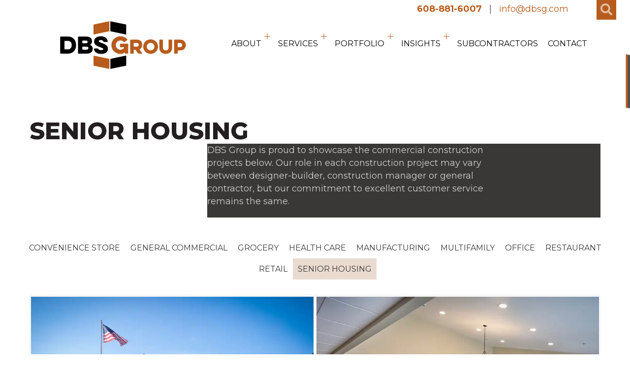

--- FILE ---
content_type: text/html; charset=UTF-8
request_url: https://www.dbsg.com/portfolio-category/senior-housing/
body_size: 21605
content:
<!DOCTYPE html>
<html lang="en-US">
<head><meta charset="UTF-8" /><script>if(navigator.userAgent.match(/MSIE|Internet Explorer/i)||navigator.userAgent.match(/Trident\/7\..*?rv:11/i)){var href=document.location.href;if(!href.match(/[?&]nowprocket/)){if(href.indexOf("?")==-1){if(href.indexOf("#")==-1){document.location.href=href+"?nowprocket=1"}else{document.location.href=href.replace("#","?nowprocket=1#")}}else{if(href.indexOf("#")==-1){document.location.href=href+"&nowprocket=1"}else{document.location.href=href.replace("#","&nowprocket=1#")}}}}</script><script>(()=>{class RocketLazyLoadScripts{constructor(){this.v="2.0.4",this.userEvents=["keydown","keyup","mousedown","mouseup","mousemove","mouseover","mouseout","touchmove","touchstart","touchend","touchcancel","wheel","click","dblclick","input"],this.attributeEvents=["onblur","onclick","oncontextmenu","ondblclick","onfocus","onmousedown","onmouseenter","onmouseleave","onmousemove","onmouseout","onmouseover","onmouseup","onmousewheel","onscroll","onsubmit"]}async t(){this.i(),this.o(),/iP(ad|hone)/.test(navigator.userAgent)&&this.h(),this.u(),this.l(this),this.m(),this.k(this),this.p(this),this._(),await Promise.all([this.R(),this.L()]),this.lastBreath=Date.now(),this.S(this),this.P(),this.D(),this.O(),this.M(),await this.C(this.delayedScripts.normal),await this.C(this.delayedScripts.defer),await this.C(this.delayedScripts.async),await this.T(),await this.F(),await this.j(),await this.A(),window.dispatchEvent(new Event("rocket-allScriptsLoaded")),this.everythingLoaded=!0,this.lastTouchEnd&&await new Promise(t=>setTimeout(t,500-Date.now()+this.lastTouchEnd)),this.I(),this.H(),this.U(),this.W()}i(){this.CSPIssue=sessionStorage.getItem("rocketCSPIssue"),document.addEventListener("securitypolicyviolation",t=>{this.CSPIssue||"script-src-elem"!==t.violatedDirective||"data"!==t.blockedURI||(this.CSPIssue=!0,sessionStorage.setItem("rocketCSPIssue",!0))},{isRocket:!0})}o(){window.addEventListener("pageshow",t=>{this.persisted=t.persisted,this.realWindowLoadedFired=!0},{isRocket:!0}),window.addEventListener("pagehide",()=>{this.onFirstUserAction=null},{isRocket:!0})}h(){let t;function e(e){t=e}window.addEventListener("touchstart",e,{isRocket:!0}),window.addEventListener("touchend",function i(o){o.changedTouches[0]&&t.changedTouches[0]&&Math.abs(o.changedTouches[0].pageX-t.changedTouches[0].pageX)<10&&Math.abs(o.changedTouches[0].pageY-t.changedTouches[0].pageY)<10&&o.timeStamp-t.timeStamp<200&&(window.removeEventListener("touchstart",e,{isRocket:!0}),window.removeEventListener("touchend",i,{isRocket:!0}),"INPUT"===o.target.tagName&&"text"===o.target.type||(o.target.dispatchEvent(new TouchEvent("touchend",{target:o.target,bubbles:!0})),o.target.dispatchEvent(new MouseEvent("mouseover",{target:o.target,bubbles:!0})),o.target.dispatchEvent(new PointerEvent("click",{target:o.target,bubbles:!0,cancelable:!0,detail:1,clientX:o.changedTouches[0].clientX,clientY:o.changedTouches[0].clientY})),event.preventDefault()))},{isRocket:!0})}q(t){this.userActionTriggered||("mousemove"!==t.type||this.firstMousemoveIgnored?"keyup"===t.type||"mouseover"===t.type||"mouseout"===t.type||(this.userActionTriggered=!0,this.onFirstUserAction&&this.onFirstUserAction()):this.firstMousemoveIgnored=!0),"click"===t.type&&t.preventDefault(),t.stopPropagation(),t.stopImmediatePropagation(),"touchstart"===this.lastEvent&&"touchend"===t.type&&(this.lastTouchEnd=Date.now()),"click"===t.type&&(this.lastTouchEnd=0),this.lastEvent=t.type,t.composedPath&&t.composedPath()[0].getRootNode()instanceof ShadowRoot&&(t.rocketTarget=t.composedPath()[0]),this.savedUserEvents.push(t)}u(){this.savedUserEvents=[],this.userEventHandler=this.q.bind(this),this.userEvents.forEach(t=>window.addEventListener(t,this.userEventHandler,{passive:!1,isRocket:!0})),document.addEventListener("visibilitychange",this.userEventHandler,{isRocket:!0})}U(){this.userEvents.forEach(t=>window.removeEventListener(t,this.userEventHandler,{passive:!1,isRocket:!0})),document.removeEventListener("visibilitychange",this.userEventHandler,{isRocket:!0}),this.savedUserEvents.forEach(t=>{(t.rocketTarget||t.target).dispatchEvent(new window[t.constructor.name](t.type,t))})}m(){const t="return false",e=Array.from(this.attributeEvents,t=>"data-rocket-"+t),i="["+this.attributeEvents.join("],[")+"]",o="[data-rocket-"+this.attributeEvents.join("],[data-rocket-")+"]",s=(e,i,o)=>{o&&o!==t&&(e.setAttribute("data-rocket-"+i,o),e["rocket"+i]=new Function("event",o),e.setAttribute(i,t))};new MutationObserver(t=>{for(const n of t)"attributes"===n.type&&(n.attributeName.startsWith("data-rocket-")||this.everythingLoaded?n.attributeName.startsWith("data-rocket-")&&this.everythingLoaded&&this.N(n.target,n.attributeName.substring(12)):s(n.target,n.attributeName,n.target.getAttribute(n.attributeName))),"childList"===n.type&&n.addedNodes.forEach(t=>{if(t.nodeType===Node.ELEMENT_NODE)if(this.everythingLoaded)for(const i of[t,...t.querySelectorAll(o)])for(const t of i.getAttributeNames())e.includes(t)&&this.N(i,t.substring(12));else for(const e of[t,...t.querySelectorAll(i)])for(const t of e.getAttributeNames())this.attributeEvents.includes(t)&&s(e,t,e.getAttribute(t))})}).observe(document,{subtree:!0,childList:!0,attributeFilter:[...this.attributeEvents,...e]})}I(){this.attributeEvents.forEach(t=>{document.querySelectorAll("[data-rocket-"+t+"]").forEach(e=>{this.N(e,t)})})}N(t,e){const i=t.getAttribute("data-rocket-"+e);i&&(t.setAttribute(e,i),t.removeAttribute("data-rocket-"+e))}k(t){Object.defineProperty(HTMLElement.prototype,"onclick",{get(){return this.rocketonclick||null},set(e){this.rocketonclick=e,this.setAttribute(t.everythingLoaded?"onclick":"data-rocket-onclick","this.rocketonclick(event)")}})}S(t){function e(e,i){let o=e[i];e[i]=null,Object.defineProperty(e,i,{get:()=>o,set(s){t.everythingLoaded?o=s:e["rocket"+i]=o=s}})}e(document,"onreadystatechange"),e(window,"onload"),e(window,"onpageshow");try{Object.defineProperty(document,"readyState",{get:()=>t.rocketReadyState,set(e){t.rocketReadyState=e},configurable:!0}),document.readyState="loading"}catch(t){console.log("WPRocket DJE readyState conflict, bypassing")}}l(t){this.originalAddEventListener=EventTarget.prototype.addEventListener,this.originalRemoveEventListener=EventTarget.prototype.removeEventListener,this.savedEventListeners=[],EventTarget.prototype.addEventListener=function(e,i,o){o&&o.isRocket||!t.B(e,this)&&!t.userEvents.includes(e)||t.B(e,this)&&!t.userActionTriggered||e.startsWith("rocket-")||t.everythingLoaded?t.originalAddEventListener.call(this,e,i,o):(t.savedEventListeners.push({target:this,remove:!1,type:e,func:i,options:o}),"mouseenter"!==e&&"mouseleave"!==e||t.originalAddEventListener.call(this,e,t.savedUserEvents.push,o))},EventTarget.prototype.removeEventListener=function(e,i,o){o&&o.isRocket||!t.B(e,this)&&!t.userEvents.includes(e)||t.B(e,this)&&!t.userActionTriggered||e.startsWith("rocket-")||t.everythingLoaded?t.originalRemoveEventListener.call(this,e,i,o):t.savedEventListeners.push({target:this,remove:!0,type:e,func:i,options:o})}}J(t,e){this.savedEventListeners=this.savedEventListeners.filter(i=>{let o=i.type,s=i.target||window;return e!==o||t!==s||(this.B(o,s)&&(i.type="rocket-"+o),this.$(i),!1)})}H(){EventTarget.prototype.addEventListener=this.originalAddEventListener,EventTarget.prototype.removeEventListener=this.originalRemoveEventListener,this.savedEventListeners.forEach(t=>this.$(t))}$(t){t.remove?this.originalRemoveEventListener.call(t.target,t.type,t.func,t.options):this.originalAddEventListener.call(t.target,t.type,t.func,t.options)}p(t){let e;function i(e){return t.everythingLoaded?e:e.split(" ").map(t=>"load"===t||t.startsWith("load.")?"rocket-jquery-load":t).join(" ")}function o(o){function s(e){const s=o.fn[e];o.fn[e]=o.fn.init.prototype[e]=function(){return this[0]===window&&t.userActionTriggered&&("string"==typeof arguments[0]||arguments[0]instanceof String?arguments[0]=i(arguments[0]):"object"==typeof arguments[0]&&Object.keys(arguments[0]).forEach(t=>{const e=arguments[0][t];delete arguments[0][t],arguments[0][i(t)]=e})),s.apply(this,arguments),this}}if(o&&o.fn&&!t.allJQueries.includes(o)){const e={DOMContentLoaded:[],"rocket-DOMContentLoaded":[]};for(const t in e)document.addEventListener(t,()=>{e[t].forEach(t=>t())},{isRocket:!0});o.fn.ready=o.fn.init.prototype.ready=function(i){function s(){parseInt(o.fn.jquery)>2?setTimeout(()=>i.bind(document)(o)):i.bind(document)(o)}return"function"==typeof i&&(t.realDomReadyFired?!t.userActionTriggered||t.fauxDomReadyFired?s():e["rocket-DOMContentLoaded"].push(s):e.DOMContentLoaded.push(s)),o([])},s("on"),s("one"),s("off"),t.allJQueries.push(o)}e=o}t.allJQueries=[],o(window.jQuery),Object.defineProperty(window,"jQuery",{get:()=>e,set(t){o(t)}})}P(){const t=new Map;document.write=document.writeln=function(e){const i=document.currentScript,o=document.createRange(),s=i.parentElement;let n=t.get(i);void 0===n&&(n=i.nextSibling,t.set(i,n));const c=document.createDocumentFragment();o.setStart(c,0),c.appendChild(o.createContextualFragment(e)),s.insertBefore(c,n)}}async R(){return new Promise(t=>{this.userActionTriggered?t():this.onFirstUserAction=t})}async L(){return new Promise(t=>{document.addEventListener("DOMContentLoaded",()=>{this.realDomReadyFired=!0,t()},{isRocket:!0})})}async j(){return this.realWindowLoadedFired?Promise.resolve():new Promise(t=>{window.addEventListener("load",t,{isRocket:!0})})}M(){this.pendingScripts=[];this.scriptsMutationObserver=new MutationObserver(t=>{for(const e of t)e.addedNodes.forEach(t=>{"SCRIPT"!==t.tagName||t.noModule||t.isWPRocket||this.pendingScripts.push({script:t,promise:new Promise(e=>{const i=()=>{const i=this.pendingScripts.findIndex(e=>e.script===t);i>=0&&this.pendingScripts.splice(i,1),e()};t.addEventListener("load",i,{isRocket:!0}),t.addEventListener("error",i,{isRocket:!0}),setTimeout(i,1e3)})})})}),this.scriptsMutationObserver.observe(document,{childList:!0,subtree:!0})}async F(){await this.X(),this.pendingScripts.length?(await this.pendingScripts[0].promise,await this.F()):this.scriptsMutationObserver.disconnect()}D(){this.delayedScripts={normal:[],async:[],defer:[]},document.querySelectorAll("script[type$=rocketlazyloadscript]").forEach(t=>{t.hasAttribute("data-rocket-src")?t.hasAttribute("async")&&!1!==t.async?this.delayedScripts.async.push(t):t.hasAttribute("defer")&&!1!==t.defer||"module"===t.getAttribute("data-rocket-type")?this.delayedScripts.defer.push(t):this.delayedScripts.normal.push(t):this.delayedScripts.normal.push(t)})}async _(){await this.L();let t=[];document.querySelectorAll("script[type$=rocketlazyloadscript][data-rocket-src]").forEach(e=>{let i=e.getAttribute("data-rocket-src");if(i&&!i.startsWith("data:")){i.startsWith("//")&&(i=location.protocol+i);try{const o=new URL(i).origin;o!==location.origin&&t.push({src:o,crossOrigin:e.crossOrigin||"module"===e.getAttribute("data-rocket-type")})}catch(t){}}}),t=[...new Map(t.map(t=>[JSON.stringify(t),t])).values()],this.Y(t,"preconnect")}async G(t){if(await this.K(),!0!==t.noModule||!("noModule"in HTMLScriptElement.prototype))return new Promise(e=>{let i;function o(){(i||t).setAttribute("data-rocket-status","executed"),e()}try{if(navigator.userAgent.includes("Firefox/")||""===navigator.vendor||this.CSPIssue)i=document.createElement("script"),[...t.attributes].forEach(t=>{let e=t.nodeName;"type"!==e&&("data-rocket-type"===e&&(e="type"),"data-rocket-src"===e&&(e="src"),i.setAttribute(e,t.nodeValue))}),t.text&&(i.text=t.text),t.nonce&&(i.nonce=t.nonce),i.hasAttribute("src")?(i.addEventListener("load",o,{isRocket:!0}),i.addEventListener("error",()=>{i.setAttribute("data-rocket-status","failed-network"),e()},{isRocket:!0}),setTimeout(()=>{i.isConnected||e()},1)):(i.text=t.text,o()),i.isWPRocket=!0,t.parentNode.replaceChild(i,t);else{const i=t.getAttribute("data-rocket-type"),s=t.getAttribute("data-rocket-src");i?(t.type=i,t.removeAttribute("data-rocket-type")):t.removeAttribute("type"),t.addEventListener("load",o,{isRocket:!0}),t.addEventListener("error",i=>{this.CSPIssue&&i.target.src.startsWith("data:")?(console.log("WPRocket: CSP fallback activated"),t.removeAttribute("src"),this.G(t).then(e)):(t.setAttribute("data-rocket-status","failed-network"),e())},{isRocket:!0}),s?(t.fetchPriority="high",t.removeAttribute("data-rocket-src"),t.src=s):t.src="data:text/javascript;base64,"+window.btoa(unescape(encodeURIComponent(t.text)))}}catch(i){t.setAttribute("data-rocket-status","failed-transform"),e()}});t.setAttribute("data-rocket-status","skipped")}async C(t){const e=t.shift();return e?(e.isConnected&&await this.G(e),this.C(t)):Promise.resolve()}O(){this.Y([...this.delayedScripts.normal,...this.delayedScripts.defer,...this.delayedScripts.async],"preload")}Y(t,e){this.trash=this.trash||[];let i=!0;var o=document.createDocumentFragment();t.forEach(t=>{const s=t.getAttribute&&t.getAttribute("data-rocket-src")||t.src;if(s&&!s.startsWith("data:")){const n=document.createElement("link");n.href=s,n.rel=e,"preconnect"!==e&&(n.as="script",n.fetchPriority=i?"high":"low"),t.getAttribute&&"module"===t.getAttribute("data-rocket-type")&&(n.crossOrigin=!0),t.crossOrigin&&(n.crossOrigin=t.crossOrigin),t.integrity&&(n.integrity=t.integrity),t.nonce&&(n.nonce=t.nonce),o.appendChild(n),this.trash.push(n),i=!1}}),document.head.appendChild(o)}W(){this.trash.forEach(t=>t.remove())}async T(){try{document.readyState="interactive"}catch(t){}this.fauxDomReadyFired=!0;try{await this.K(),this.J(document,"readystatechange"),document.dispatchEvent(new Event("rocket-readystatechange")),await this.K(),document.rocketonreadystatechange&&document.rocketonreadystatechange(),await this.K(),this.J(document,"DOMContentLoaded"),document.dispatchEvent(new Event("rocket-DOMContentLoaded")),await this.K(),this.J(window,"DOMContentLoaded"),window.dispatchEvent(new Event("rocket-DOMContentLoaded"))}catch(t){console.error(t)}}async A(){try{document.readyState="complete"}catch(t){}try{await this.K(),this.J(document,"readystatechange"),document.dispatchEvent(new Event("rocket-readystatechange")),await this.K(),document.rocketonreadystatechange&&document.rocketonreadystatechange(),await this.K(),this.J(window,"load"),window.dispatchEvent(new Event("rocket-load")),await this.K(),window.rocketonload&&window.rocketonload(),await this.K(),this.allJQueries.forEach(t=>t(window).trigger("rocket-jquery-load")),await this.K(),this.J(window,"pageshow");const t=new Event("rocket-pageshow");t.persisted=this.persisted,window.dispatchEvent(t),await this.K(),window.rocketonpageshow&&window.rocketonpageshow({persisted:this.persisted})}catch(t){console.error(t)}}async K(){Date.now()-this.lastBreath>45&&(await this.X(),this.lastBreath=Date.now())}async X(){return document.hidden?new Promise(t=>setTimeout(t)):new Promise(t=>requestAnimationFrame(t))}B(t,e){return e===document&&"readystatechange"===t||(e===document&&"DOMContentLoaded"===t||(e===window&&"DOMContentLoaded"===t||(e===window&&"load"===t||e===window&&"pageshow"===t)))}static run(){(new RocketLazyLoadScripts).t()}}RocketLazyLoadScripts.run()})();</script>

<meta name='viewport' content='width=device-width, initial-scale=1.0' />
<meta http-equiv='X-UA-Compatible' content='IE=edge' />
<link rel="profile" href="https://gmpg.org/xfn/11" />
<meta name='robots' content='index, follow, max-image-preview:large, max-snippet:-1, max-video-preview:-1' />
	<style>img:is([sizes="auto" i], [sizes^="auto," i]) { contain-intrinsic-size: 3000px 1500px }</style>
	
	<!-- This site is optimized with the Yoast SEO plugin v26.8 - https://yoast.com/product/yoast-seo-wordpress/ -->
	<title>Senior Housing | - DBS Group, LLC</title>
<link data-rocket-prefetch href="https://snap.licdn.com" rel="dns-prefetch">
<link data-rocket-prefetch href="https://connect.facebook.net" rel="dns-prefetch">
<link data-rocket-prefetch href="https://fonts.googleapis.com" rel="dns-prefetch">
<link data-rocket-prefetch href="https://www.googletagmanager.com" rel="dns-prefetch">
<link data-rocket-prefetch href="https://secure.365syndicate-smart.com" rel="dns-prefetch">
<link data-rocket-preload as="style" href="https://fonts.googleapis.com/css?family=Montserrat%3A300%2C400%2C700%2C800%2C400&#038;display=swap" rel="preload">
<link href="https://fonts.googleapis.com/css?family=Montserrat%3A300%2C400%2C700%2C800%2C400&#038;display=swap" media="print" onload="this.media=&#039;all&#039;" rel="stylesheet">
<noscript data-wpr-hosted-gf-parameters=""><link rel="stylesheet" href="https://fonts.googleapis.com/css?family=Montserrat%3A300%2C400%2C700%2C800%2C400&#038;display=swap"></noscript><link rel="preload" data-rocket-preload as="image" href="https://www.dbsg.com/wp-content/uploads/2020/04/logo.svg" fetchpriority="high">
	<link rel="canonical" href="https://www.dbsg.com/portfolio-category/senior-housing/" />
	<meta property="og:locale" content="en_US" />
	<meta property="og:type" content="article" />
	<meta property="og:title" content="Senior Housing | - DBS Group, LLC" />
	<meta property="og:url" content="https://www.dbsg.com/portfolio-category/senior-housing/" />
	<meta property="og:site_name" content="DBS Group, LLC" />
	<meta name="twitter:card" content="summary_large_image" />
	<script type="application/ld+json" class="yoast-schema-graph">{"@context":"https://schema.org","@graph":[{"@type":"CollectionPage","@id":"https://www.dbsg.com/portfolio-category/senior-housing/","url":"https://www.dbsg.com/portfolio-category/senior-housing/","name":"Senior Housing | - DBS Group, LLC","isPartOf":{"@id":"https://www.dbsg.com/#website"},"primaryImageOfPage":{"@id":"https://www.dbsg.com/portfolio-category/senior-housing/#primaryimage"},"image":{"@id":"https://www.dbsg.com/portfolio-category/senior-housing/#primaryimage"},"thumbnailUrl":"https://www.dbsg.com/wp-content/uploads/2024/09/feature.jpg","breadcrumb":{"@id":"https://www.dbsg.com/portfolio-category/senior-housing/#breadcrumb"},"inLanguage":"en-US"},{"@type":"ImageObject","inLanguage":"en-US","@id":"https://www.dbsg.com/portfolio-category/senior-housing/#primaryimage","url":"https://www.dbsg.com/wp-content/uploads/2024/09/feature.jpg","contentUrl":"https://www.dbsg.com/wp-content/uploads/2024/09/feature.jpg","width":1920,"height":1280,"caption":"Photo of Boka Haven senior living facility."},{"@type":"BreadcrumbList","@id":"https://www.dbsg.com/portfolio-category/senior-housing/#breadcrumb","itemListElement":[{"@type":"ListItem","position":1,"name":"Home","item":"https://www.dbsg.com/"},{"@type":"ListItem","position":2,"name":"Senior Housing"}]},{"@type":"WebSite","@id":"https://www.dbsg.com/#website","url":"https://www.dbsg.com/","name":"DBS Group, LLC","description":"","publisher":{"@id":"https://www.dbsg.com/#organization"},"potentialAction":[{"@type":"SearchAction","target":{"@type":"EntryPoint","urlTemplate":"https://www.dbsg.com/?s={search_term_string}"},"query-input":{"@type":"PropertyValueSpecification","valueRequired":true,"valueName":"search_term_string"}}],"inLanguage":"en-US"},{"@type":"Organization","@id":"https://www.dbsg.com/#organization","name":"DBS Group","url":"https://www.dbsg.com/","logo":{"@type":"ImageObject","inLanguage":"en-US","@id":"https://www.dbsg.com/#/schema/logo/image/","url":"https://www.dbsg.com/wp-content/uploads/2020/04/dbsg-logo.png","contentUrl":"https://www.dbsg.com/wp-content/uploads/2020/04/dbsg-logo.png","width":257,"height":97,"caption":"DBS Group"},"image":{"@id":"https://www.dbsg.com/#/schema/logo/image/"}}]}</script>
	<!-- / Yoast SEO plugin. -->


<link rel='dns-prefetch' href='//fonts.googleapis.com' />
<link href='https://fonts.gstatic.com' crossorigin rel='preconnect' />
<link rel="alternate" type="application/rss+xml" title="DBS Group, LLC &raquo; Feed" href="https://www.dbsg.com/feed/" />
<link rel="alternate" type="application/rss+xml" title="DBS Group, LLC &raquo; Comments Feed" href="https://www.dbsg.com/comments/feed/" />
<link rel="alternate" type="application/rss+xml" title="DBS Group, LLC &raquo; Senior Housing Portfolio Category Feed" href="https://www.dbsg.com/portfolio-category/senior-housing/feed/" />
<link rel="preload" href="https://www.dbsg.com/wp-content/plugins/bb-plugin/fonts/fontawesome/5.15.4/webfonts/fa-solid-900.woff2" as="font" type="font/woff2" crossorigin="anonymous">
<link rel="preload" href="https://www.dbsg.com/wp-content/plugins/bb-plugin/fonts/fontawesome/5.15.4/webfonts/fa-regular-400.woff2" as="font" type="font/woff2" crossorigin="anonymous">
<link rel="preload" href="https://www.dbsg.com/wp-content/plugins/bb-plugin/fonts/fontawesome/5.15.4/webfonts/fa-brands-400.woff2" as="font" type="font/woff2" crossorigin="anonymous">
		<!-- This site uses the Google Analytics by MonsterInsights plugin v9.11.1 - Using Analytics tracking - https://www.monsterinsights.com/ -->
							<script type="rocketlazyloadscript" data-rocket-src="//www.googletagmanager.com/gtag/js?id=G-WEGPKVDFKC"  data-cfasync="false" data-wpfc-render="false" async></script>
			<script type="rocketlazyloadscript" data-cfasync="false" data-wpfc-render="false">
				var mi_version = '9.11.1';
				var mi_track_user = true;
				var mi_no_track_reason = '';
								var MonsterInsightsDefaultLocations = {"page_location":"https:\/\/www.dbsg.com\/portfolio-category\/senior-housing\/"};
								if ( typeof MonsterInsightsPrivacyGuardFilter === 'function' ) {
					var MonsterInsightsLocations = (typeof MonsterInsightsExcludeQuery === 'object') ? MonsterInsightsPrivacyGuardFilter( MonsterInsightsExcludeQuery ) : MonsterInsightsPrivacyGuardFilter( MonsterInsightsDefaultLocations );
				} else {
					var MonsterInsightsLocations = (typeof MonsterInsightsExcludeQuery === 'object') ? MonsterInsightsExcludeQuery : MonsterInsightsDefaultLocations;
				}

								var disableStrs = [
										'ga-disable-G-WEGPKVDFKC',
									];

				/* Function to detect opted out users */
				function __gtagTrackerIsOptedOut() {
					for (var index = 0; index < disableStrs.length; index++) {
						if (document.cookie.indexOf(disableStrs[index] + '=true') > -1) {
							return true;
						}
					}

					return false;
				}

				/* Disable tracking if the opt-out cookie exists. */
				if (__gtagTrackerIsOptedOut()) {
					for (var index = 0; index < disableStrs.length; index++) {
						window[disableStrs[index]] = true;
					}
				}

				/* Opt-out function */
				function __gtagTrackerOptout() {
					for (var index = 0; index < disableStrs.length; index++) {
						document.cookie = disableStrs[index] + '=true; expires=Thu, 31 Dec 2099 23:59:59 UTC; path=/';
						window[disableStrs[index]] = true;
					}
				}

				if ('undefined' === typeof gaOptout) {
					function gaOptout() {
						__gtagTrackerOptout();
					}
				}
								window.dataLayer = window.dataLayer || [];

				window.MonsterInsightsDualTracker = {
					helpers: {},
					trackers: {},
				};
				if (mi_track_user) {
					function __gtagDataLayer() {
						dataLayer.push(arguments);
					}

					function __gtagTracker(type, name, parameters) {
						if (!parameters) {
							parameters = {};
						}

						if (parameters.send_to) {
							__gtagDataLayer.apply(null, arguments);
							return;
						}

						if (type === 'event') {
														parameters.send_to = monsterinsights_frontend.v4_id;
							var hookName = name;
							if (typeof parameters['event_category'] !== 'undefined') {
								hookName = parameters['event_category'] + ':' + name;
							}

							if (typeof MonsterInsightsDualTracker.trackers[hookName] !== 'undefined') {
								MonsterInsightsDualTracker.trackers[hookName](parameters);
							} else {
								__gtagDataLayer('event', name, parameters);
							}
							
						} else {
							__gtagDataLayer.apply(null, arguments);
						}
					}

					__gtagTracker('js', new Date());
					__gtagTracker('set', {
						'developer_id.dZGIzZG': true,
											});
					if ( MonsterInsightsLocations.page_location ) {
						__gtagTracker('set', MonsterInsightsLocations);
					}
										__gtagTracker('config', 'G-WEGPKVDFKC', {"forceSSL":"true","link_attribution":"true"} );
										window.gtag = __gtagTracker;										(function () {
						/* https://developers.google.com/analytics/devguides/collection/analyticsjs/ */
						/* ga and __gaTracker compatibility shim. */
						var noopfn = function () {
							return null;
						};
						var newtracker = function () {
							return new Tracker();
						};
						var Tracker = function () {
							return null;
						};
						var p = Tracker.prototype;
						p.get = noopfn;
						p.set = noopfn;
						p.send = function () {
							var args = Array.prototype.slice.call(arguments);
							args.unshift('send');
							__gaTracker.apply(null, args);
						};
						var __gaTracker = function () {
							var len = arguments.length;
							if (len === 0) {
								return;
							}
							var f = arguments[len - 1];
							if (typeof f !== 'object' || f === null || typeof f.hitCallback !== 'function') {
								if ('send' === arguments[0]) {
									var hitConverted, hitObject = false, action;
									if ('event' === arguments[1]) {
										if ('undefined' !== typeof arguments[3]) {
											hitObject = {
												'eventAction': arguments[3],
												'eventCategory': arguments[2],
												'eventLabel': arguments[4],
												'value': arguments[5] ? arguments[5] : 1,
											}
										}
									}
									if ('pageview' === arguments[1]) {
										if ('undefined' !== typeof arguments[2]) {
											hitObject = {
												'eventAction': 'page_view',
												'page_path': arguments[2],
											}
										}
									}
									if (typeof arguments[2] === 'object') {
										hitObject = arguments[2];
									}
									if (typeof arguments[5] === 'object') {
										Object.assign(hitObject, arguments[5]);
									}
									if ('undefined' !== typeof arguments[1].hitType) {
										hitObject = arguments[1];
										if ('pageview' === hitObject.hitType) {
											hitObject.eventAction = 'page_view';
										}
									}
									if (hitObject) {
										action = 'timing' === arguments[1].hitType ? 'timing_complete' : hitObject.eventAction;
										hitConverted = mapArgs(hitObject);
										__gtagTracker('event', action, hitConverted);
									}
								}
								return;
							}

							function mapArgs(args) {
								var arg, hit = {};
								var gaMap = {
									'eventCategory': 'event_category',
									'eventAction': 'event_action',
									'eventLabel': 'event_label',
									'eventValue': 'event_value',
									'nonInteraction': 'non_interaction',
									'timingCategory': 'event_category',
									'timingVar': 'name',
									'timingValue': 'value',
									'timingLabel': 'event_label',
									'page': 'page_path',
									'location': 'page_location',
									'title': 'page_title',
									'referrer' : 'page_referrer',
								};
								for (arg in args) {
																		if (!(!args.hasOwnProperty(arg) || !gaMap.hasOwnProperty(arg))) {
										hit[gaMap[arg]] = args[arg];
									} else {
										hit[arg] = args[arg];
									}
								}
								return hit;
							}

							try {
								f.hitCallback();
							} catch (ex) {
							}
						};
						__gaTracker.create = newtracker;
						__gaTracker.getByName = newtracker;
						__gaTracker.getAll = function () {
							return [];
						};
						__gaTracker.remove = noopfn;
						__gaTracker.loaded = true;
						window['__gaTracker'] = __gaTracker;
					})();
									} else {
										console.log("");
					(function () {
						function __gtagTracker() {
							return null;
						}

						window['__gtagTracker'] = __gtagTracker;
						window['gtag'] = __gtagTracker;
					})();
									}
			</script>
							<!-- / Google Analytics by MonsterInsights -->
		<style id='wp-emoji-styles-inline-css'>

	img.wp-smiley, img.emoji {
		display: inline !important;
		border: none !important;
		box-shadow: none !important;
		height: 1em !important;
		width: 1em !important;
		margin: 0 0.07em !important;
		vertical-align: -0.1em !important;
		background: none !important;
		padding: 0 !important;
	}
</style>
<link rel='stylesheet' id='wp-block-library-css' href='https://www.dbsg.com/wp-includes/css/dist/block-library/style.min.css?ver=294ace7a1b0dd59b11bcc1d111d60ce3' media='all' />
<style id='wp-block-library-theme-inline-css'>
.wp-block-audio :where(figcaption){color:#555;font-size:13px;text-align:center}.is-dark-theme .wp-block-audio :where(figcaption){color:#ffffffa6}.wp-block-audio{margin:0 0 1em}.wp-block-code{border:1px solid #ccc;border-radius:4px;font-family:Menlo,Consolas,monaco,monospace;padding:.8em 1em}.wp-block-embed :where(figcaption){color:#555;font-size:13px;text-align:center}.is-dark-theme .wp-block-embed :where(figcaption){color:#ffffffa6}.wp-block-embed{margin:0 0 1em}.blocks-gallery-caption{color:#555;font-size:13px;text-align:center}.is-dark-theme .blocks-gallery-caption{color:#ffffffa6}:root :where(.wp-block-image figcaption){color:#555;font-size:13px;text-align:center}.is-dark-theme :root :where(.wp-block-image figcaption){color:#ffffffa6}.wp-block-image{margin:0 0 1em}.wp-block-pullquote{border-bottom:4px solid;border-top:4px solid;color:currentColor;margin-bottom:1.75em}.wp-block-pullquote cite,.wp-block-pullquote footer,.wp-block-pullquote__citation{color:currentColor;font-size:.8125em;font-style:normal;text-transform:uppercase}.wp-block-quote{border-left:.25em solid;margin:0 0 1.75em;padding-left:1em}.wp-block-quote cite,.wp-block-quote footer{color:currentColor;font-size:.8125em;font-style:normal;position:relative}.wp-block-quote:where(.has-text-align-right){border-left:none;border-right:.25em solid;padding-left:0;padding-right:1em}.wp-block-quote:where(.has-text-align-center){border:none;padding-left:0}.wp-block-quote.is-large,.wp-block-quote.is-style-large,.wp-block-quote:where(.is-style-plain){border:none}.wp-block-search .wp-block-search__label{font-weight:700}.wp-block-search__button{border:1px solid #ccc;padding:.375em .625em}:where(.wp-block-group.has-background){padding:1.25em 2.375em}.wp-block-separator.has-css-opacity{opacity:.4}.wp-block-separator{border:none;border-bottom:2px solid;margin-left:auto;margin-right:auto}.wp-block-separator.has-alpha-channel-opacity{opacity:1}.wp-block-separator:not(.is-style-wide):not(.is-style-dots){width:100px}.wp-block-separator.has-background:not(.is-style-dots){border-bottom:none;height:1px}.wp-block-separator.has-background:not(.is-style-wide):not(.is-style-dots){height:2px}.wp-block-table{margin:0 0 1em}.wp-block-table td,.wp-block-table th{word-break:normal}.wp-block-table :where(figcaption){color:#555;font-size:13px;text-align:center}.is-dark-theme .wp-block-table :where(figcaption){color:#ffffffa6}.wp-block-video :where(figcaption){color:#555;font-size:13px;text-align:center}.is-dark-theme .wp-block-video :where(figcaption){color:#ffffffa6}.wp-block-video{margin:0 0 1em}:root :where(.wp-block-template-part.has-background){margin-bottom:0;margin-top:0;padding:1.25em 2.375em}
</style>
<style id='classic-theme-styles-inline-css'>
/*! This file is auto-generated */
.wp-block-button__link{color:#fff;background-color:#32373c;border-radius:9999px;box-shadow:none;text-decoration:none;padding:calc(.667em + 2px) calc(1.333em + 2px);font-size:1.125em}.wp-block-file__button{background:#32373c;color:#fff;text-decoration:none}
</style>
<style id='safe-svg-svg-icon-style-inline-css'>
.safe-svg-cover{text-align:center}.safe-svg-cover .safe-svg-inside{display:inline-block;max-width:100%}.safe-svg-cover svg{fill:currentColor;height:100%;max-height:100%;max-width:100%;width:100%}

</style>
<link rel='stylesheet' id='wp-components-css' href='https://www.dbsg.com/wp-includes/css/dist/components/style.min.css?ver=294ace7a1b0dd59b11bcc1d111d60ce3' media='all' />
<link rel='stylesheet' id='wp-preferences-css' href='https://www.dbsg.com/wp-includes/css/dist/preferences/style.min.css?ver=294ace7a1b0dd59b11bcc1d111d60ce3' media='all' />
<link rel='stylesheet' id='wp-block-editor-css' href='https://www.dbsg.com/wp-includes/css/dist/block-editor/style.min.css?ver=294ace7a1b0dd59b11bcc1d111d60ce3' media='all' />
<link data-minify="1" rel='stylesheet' id='popup-maker-block-library-style-css' href='https://www.dbsg.com/wp-content/cache/min/1/wp-content/plugins/popup-maker/dist/packages/block-library-style.css?ver=1769184225' media='all' />
<style id='global-styles-inline-css'>
:root{--wp--preset--aspect-ratio--square: 1;--wp--preset--aspect-ratio--4-3: 4/3;--wp--preset--aspect-ratio--3-4: 3/4;--wp--preset--aspect-ratio--3-2: 3/2;--wp--preset--aspect-ratio--2-3: 2/3;--wp--preset--aspect-ratio--16-9: 16/9;--wp--preset--aspect-ratio--9-16: 9/16;--wp--preset--color--black: #000000;--wp--preset--color--cyan-bluish-gray: #abb8c3;--wp--preset--color--white: #ffffff;--wp--preset--color--pale-pink: #f78da7;--wp--preset--color--vivid-red: #cf2e2e;--wp--preset--color--luminous-vivid-orange: #ff6900;--wp--preset--color--luminous-vivid-amber: #fcb900;--wp--preset--color--light-green-cyan: #7bdcb5;--wp--preset--color--vivid-green-cyan: #00d084;--wp--preset--color--pale-cyan-blue: #8ed1fc;--wp--preset--color--vivid-cyan-blue: #0693e3;--wp--preset--color--vivid-purple: #9b51e0;--wp--preset--color--fl-heading-text: #231f20;--wp--preset--color--fl-body-bg: #ffffff;--wp--preset--color--fl-body-text: #4f4f4f;--wp--preset--color--fl-accent: #b85c1d;--wp--preset--color--fl-accent-hover: #9a501d;--wp--preset--color--fl-topbar-bg: #ffffff;--wp--preset--color--fl-topbar-text: #000000;--wp--preset--color--fl-topbar-link: #428bca;--wp--preset--color--fl-topbar-hover: #428bca;--wp--preset--color--fl-header-bg: #ffffff;--wp--preset--color--fl-header-text: #000000;--wp--preset--color--fl-header-link: #428bca;--wp--preset--color--fl-header-hover: #428bca;--wp--preset--color--fl-nav-bg: #ffffff;--wp--preset--color--fl-nav-link: #428bca;--wp--preset--color--fl-nav-hover: #428bca;--wp--preset--color--fl-content-bg: #ffffff;--wp--preset--color--fl-footer-widgets-bg: #ffffff;--wp--preset--color--fl-footer-widgets-text: #000000;--wp--preset--color--fl-footer-widgets-link: #428bca;--wp--preset--color--fl-footer-widgets-hover: #428bca;--wp--preset--color--fl-footer-bg: #ffffff;--wp--preset--color--fl-footer-text: #000000;--wp--preset--color--fl-footer-link: #428bca;--wp--preset--color--fl-footer-hover: #428bca;--wp--preset--gradient--vivid-cyan-blue-to-vivid-purple: linear-gradient(135deg,rgba(6,147,227,1) 0%,rgb(155,81,224) 100%);--wp--preset--gradient--light-green-cyan-to-vivid-green-cyan: linear-gradient(135deg,rgb(122,220,180) 0%,rgb(0,208,130) 100%);--wp--preset--gradient--luminous-vivid-amber-to-luminous-vivid-orange: linear-gradient(135deg,rgba(252,185,0,1) 0%,rgba(255,105,0,1) 100%);--wp--preset--gradient--luminous-vivid-orange-to-vivid-red: linear-gradient(135deg,rgba(255,105,0,1) 0%,rgb(207,46,46) 100%);--wp--preset--gradient--very-light-gray-to-cyan-bluish-gray: linear-gradient(135deg,rgb(238,238,238) 0%,rgb(169,184,195) 100%);--wp--preset--gradient--cool-to-warm-spectrum: linear-gradient(135deg,rgb(74,234,220) 0%,rgb(151,120,209) 20%,rgb(207,42,186) 40%,rgb(238,44,130) 60%,rgb(251,105,98) 80%,rgb(254,248,76) 100%);--wp--preset--gradient--blush-light-purple: linear-gradient(135deg,rgb(255,206,236) 0%,rgb(152,150,240) 100%);--wp--preset--gradient--blush-bordeaux: linear-gradient(135deg,rgb(254,205,165) 0%,rgb(254,45,45) 50%,rgb(107,0,62) 100%);--wp--preset--gradient--luminous-dusk: linear-gradient(135deg,rgb(255,203,112) 0%,rgb(199,81,192) 50%,rgb(65,88,208) 100%);--wp--preset--gradient--pale-ocean: linear-gradient(135deg,rgb(255,245,203) 0%,rgb(182,227,212) 50%,rgb(51,167,181) 100%);--wp--preset--gradient--electric-grass: linear-gradient(135deg,rgb(202,248,128) 0%,rgb(113,206,126) 100%);--wp--preset--gradient--midnight: linear-gradient(135deg,rgb(2,3,129) 0%,rgb(40,116,252) 100%);--wp--preset--font-size--small: 13px;--wp--preset--font-size--medium: 20px;--wp--preset--font-size--large: 36px;--wp--preset--font-size--x-large: 42px;--wp--preset--spacing--20: 0.44rem;--wp--preset--spacing--30: 0.67rem;--wp--preset--spacing--40: 1rem;--wp--preset--spacing--50: 1.5rem;--wp--preset--spacing--60: 2.25rem;--wp--preset--spacing--70: 3.38rem;--wp--preset--spacing--80: 5.06rem;--wp--preset--shadow--natural: 6px 6px 9px rgba(0, 0, 0, 0.2);--wp--preset--shadow--deep: 12px 12px 50px rgba(0, 0, 0, 0.4);--wp--preset--shadow--sharp: 6px 6px 0px rgba(0, 0, 0, 0.2);--wp--preset--shadow--outlined: 6px 6px 0px -3px rgba(255, 255, 255, 1), 6px 6px rgba(0, 0, 0, 1);--wp--preset--shadow--crisp: 6px 6px 0px rgba(0, 0, 0, 1);}:where(.is-layout-flex){gap: 0.5em;}:where(.is-layout-grid){gap: 0.5em;}body .is-layout-flex{display: flex;}.is-layout-flex{flex-wrap: wrap;align-items: center;}.is-layout-flex > :is(*, div){margin: 0;}body .is-layout-grid{display: grid;}.is-layout-grid > :is(*, div){margin: 0;}:where(.wp-block-columns.is-layout-flex){gap: 2em;}:where(.wp-block-columns.is-layout-grid){gap: 2em;}:where(.wp-block-post-template.is-layout-flex){gap: 1.25em;}:where(.wp-block-post-template.is-layout-grid){gap: 1.25em;}.has-black-color{color: var(--wp--preset--color--black) !important;}.has-cyan-bluish-gray-color{color: var(--wp--preset--color--cyan-bluish-gray) !important;}.has-white-color{color: var(--wp--preset--color--white) !important;}.has-pale-pink-color{color: var(--wp--preset--color--pale-pink) !important;}.has-vivid-red-color{color: var(--wp--preset--color--vivid-red) !important;}.has-luminous-vivid-orange-color{color: var(--wp--preset--color--luminous-vivid-orange) !important;}.has-luminous-vivid-amber-color{color: var(--wp--preset--color--luminous-vivid-amber) !important;}.has-light-green-cyan-color{color: var(--wp--preset--color--light-green-cyan) !important;}.has-vivid-green-cyan-color{color: var(--wp--preset--color--vivid-green-cyan) !important;}.has-pale-cyan-blue-color{color: var(--wp--preset--color--pale-cyan-blue) !important;}.has-vivid-cyan-blue-color{color: var(--wp--preset--color--vivid-cyan-blue) !important;}.has-vivid-purple-color{color: var(--wp--preset--color--vivid-purple) !important;}.has-black-background-color{background-color: var(--wp--preset--color--black) !important;}.has-cyan-bluish-gray-background-color{background-color: var(--wp--preset--color--cyan-bluish-gray) !important;}.has-white-background-color{background-color: var(--wp--preset--color--white) !important;}.has-pale-pink-background-color{background-color: var(--wp--preset--color--pale-pink) !important;}.has-vivid-red-background-color{background-color: var(--wp--preset--color--vivid-red) !important;}.has-luminous-vivid-orange-background-color{background-color: var(--wp--preset--color--luminous-vivid-orange) !important;}.has-luminous-vivid-amber-background-color{background-color: var(--wp--preset--color--luminous-vivid-amber) !important;}.has-light-green-cyan-background-color{background-color: var(--wp--preset--color--light-green-cyan) !important;}.has-vivid-green-cyan-background-color{background-color: var(--wp--preset--color--vivid-green-cyan) !important;}.has-pale-cyan-blue-background-color{background-color: var(--wp--preset--color--pale-cyan-blue) !important;}.has-vivid-cyan-blue-background-color{background-color: var(--wp--preset--color--vivid-cyan-blue) !important;}.has-vivid-purple-background-color{background-color: var(--wp--preset--color--vivid-purple) !important;}.has-black-border-color{border-color: var(--wp--preset--color--black) !important;}.has-cyan-bluish-gray-border-color{border-color: var(--wp--preset--color--cyan-bluish-gray) !important;}.has-white-border-color{border-color: var(--wp--preset--color--white) !important;}.has-pale-pink-border-color{border-color: var(--wp--preset--color--pale-pink) !important;}.has-vivid-red-border-color{border-color: var(--wp--preset--color--vivid-red) !important;}.has-luminous-vivid-orange-border-color{border-color: var(--wp--preset--color--luminous-vivid-orange) !important;}.has-luminous-vivid-amber-border-color{border-color: var(--wp--preset--color--luminous-vivid-amber) !important;}.has-light-green-cyan-border-color{border-color: var(--wp--preset--color--light-green-cyan) !important;}.has-vivid-green-cyan-border-color{border-color: var(--wp--preset--color--vivid-green-cyan) !important;}.has-pale-cyan-blue-border-color{border-color: var(--wp--preset--color--pale-cyan-blue) !important;}.has-vivid-cyan-blue-border-color{border-color: var(--wp--preset--color--vivid-cyan-blue) !important;}.has-vivid-purple-border-color{border-color: var(--wp--preset--color--vivid-purple) !important;}.has-vivid-cyan-blue-to-vivid-purple-gradient-background{background: var(--wp--preset--gradient--vivid-cyan-blue-to-vivid-purple) !important;}.has-light-green-cyan-to-vivid-green-cyan-gradient-background{background: var(--wp--preset--gradient--light-green-cyan-to-vivid-green-cyan) !important;}.has-luminous-vivid-amber-to-luminous-vivid-orange-gradient-background{background: var(--wp--preset--gradient--luminous-vivid-amber-to-luminous-vivid-orange) !important;}.has-luminous-vivid-orange-to-vivid-red-gradient-background{background: var(--wp--preset--gradient--luminous-vivid-orange-to-vivid-red) !important;}.has-very-light-gray-to-cyan-bluish-gray-gradient-background{background: var(--wp--preset--gradient--very-light-gray-to-cyan-bluish-gray) !important;}.has-cool-to-warm-spectrum-gradient-background{background: var(--wp--preset--gradient--cool-to-warm-spectrum) !important;}.has-blush-light-purple-gradient-background{background: var(--wp--preset--gradient--blush-light-purple) !important;}.has-blush-bordeaux-gradient-background{background: var(--wp--preset--gradient--blush-bordeaux) !important;}.has-luminous-dusk-gradient-background{background: var(--wp--preset--gradient--luminous-dusk) !important;}.has-pale-ocean-gradient-background{background: var(--wp--preset--gradient--pale-ocean) !important;}.has-electric-grass-gradient-background{background: var(--wp--preset--gradient--electric-grass) !important;}.has-midnight-gradient-background{background: var(--wp--preset--gradient--midnight) !important;}.has-small-font-size{font-size: var(--wp--preset--font-size--small) !important;}.has-medium-font-size{font-size: var(--wp--preset--font-size--medium) !important;}.has-large-font-size{font-size: var(--wp--preset--font-size--large) !important;}.has-x-large-font-size{font-size: var(--wp--preset--font-size--x-large) !important;}
:where(.wp-block-post-template.is-layout-flex){gap: 1.25em;}:where(.wp-block-post-template.is-layout-grid){gap: 1.25em;}
:where(.wp-block-columns.is-layout-flex){gap: 2em;}:where(.wp-block-columns.is-layout-grid){gap: 2em;}
:root :where(.wp-block-pullquote){font-size: 1.5em;line-height: 1.6;}
</style>
<link data-minify="1" rel='stylesheet' id='ewd-ulb-main-css' href='https://www.dbsg.com/wp-content/cache/min/1/wp-content/plugins/ultimate-lightbox/assets/css/ewd-ulb-main.css?ver=1769184225' media='all' />
<link data-minify="1" rel='stylesheet' id='ewd-ulb-twentytwenty-css' href='https://www.dbsg.com/wp-content/cache/min/1/wp-content/plugins/ultimate-lightbox/assets/css/twentytwenty.css?ver=1769184225' media='all' />
<link data-minify="1" rel='stylesheet' id='font-awesome-5-css' href='https://www.dbsg.com/wp-content/cache/min/1/wp-content/plugins/bb-plugin/fonts/fontawesome/5.15.4/css/all.min.css?ver=1769184225' media='all' />
<link data-minify="1" rel='stylesheet' id='fl-builder-layout-bundle-faa21da68bfe08543157f2cce3cdd79e-css' href='https://www.dbsg.com/wp-content/cache/background-css/1/www.dbsg.com/wp-content/cache/min/1/wp-content/uploads/bb-plugin/cache/faa21da68bfe08543157f2cce3cdd79e-layout-bundle.css?ver=1769184225&wpr_t=1769517324' media='all' />
<link rel='stylesheet' id='font-awesome-css' href='https://www.dbsg.com/wp-content/plugins/bb-plugin/fonts/fontawesome/5.15.4/css/v4-shims.min.css?ver=2.10.0.5' media='all' />
<link rel='stylesheet' id='jquery-magnificpopup-css' href='https://www.dbsg.com/wp-content/plugins/bb-plugin/css/jquery.magnificpopup.min.css?ver=2.10.0.5' media='all' />
<link rel='stylesheet' id='base-css' href='https://www.dbsg.com/wp-content/themes/bb-theme/css/base.min.css?ver=1.7.19.1' media='all' />
<link data-minify="1" rel='stylesheet' id='fl-automator-skin-css' href='https://www.dbsg.com/wp-content/cache/min/1/wp-content/uploads/bb-theme/skin-693c7c7d6c8ae.css?ver=1769184225' media='all' />
<link data-minify="1" rel='stylesheet' id='ds-child-theme-css' href='https://www.dbsg.com/wp-content/cache/background-css/1/www.dbsg.com/wp-content/cache/min/1/wp-content/themes/ds-bb-child/style.css?ver=1769184225&wpr_t=1769517324' media='' />
<link rel='stylesheet' id='pp-animate-css' href='https://www.dbsg.com/wp-content/plugins/bbpowerpack/assets/css/animate.min.css?ver=3.5.1' media='all' />

<script type="rocketlazyloadscript" data-rocket-src="https://www.dbsg.com/wp-content/plugins/google-analytics-for-wordpress/assets/js/frontend-gtag.min.js?ver=9.11.1" id="monsterinsights-frontend-script-js" async data-wp-strategy="async"></script>
<script data-cfasync="false" data-wpfc-render="false" id='monsterinsights-frontend-script-js-extra'>var monsterinsights_frontend = {"js_events_tracking":"true","download_extensions":"doc,pdf,ppt,zip,xls,docx,pptx,xlsx","inbound_paths":"[{\"path\":\"\\\/go\\\/\",\"label\":\"affiliate\"},{\"path\":\"\\\/recommend\\\/\",\"label\":\"affiliate\"}]","home_url":"https:\/\/www.dbsg.com","hash_tracking":"false","v4_id":"G-WEGPKVDFKC"};</script>
<script type="rocketlazyloadscript" data-rocket-src="https://www.dbsg.com/wp-includes/js/jquery/jquery.min.js?ver=3.7.1" id="jquery-core-js"></script>
<script type="rocketlazyloadscript" data-rocket-src="https://www.dbsg.com/wp-includes/js/jquery/jquery-migrate.min.js?ver=3.4.1" id="jquery-migrate-js" data-rocket-defer defer></script>
<script id="ewd-ulb-js-extra">
var ewd_ulb_php_add_data = {"add_lightbox":"[\"galleries\",\"image_selector\"]","image_class_list":"","image_selector_list":".ds-gallery img","min_height":"50","min_width":"50","overlay_text_source":"alt"};
</script>
<script type="rocketlazyloadscript" data-minify="1" data-rocket-src="https://www.dbsg.com/wp-content/cache/min/1/wp-content/plugins/ultimate-lightbox/assets/js/ewd-ulb.js?ver=1769184225" id="ewd-ulb-js" data-rocket-defer defer></script>
<script type="rocketlazyloadscript" data-minify="1" data-rocket-src="https://www.dbsg.com/wp-content/cache/min/1/wp-content/plugins/ultimate-lightbox/assets/js/jquery.event.move.js?ver=1769184225" id="event-move-js" data-rocket-defer defer></script>
<script type="rocketlazyloadscript" data-minify="1" data-rocket-src="https://www.dbsg.com/wp-content/cache/min/1/wp-content/plugins/ultimate-lightbox/assets/js/jquery.twentytwenty.js?ver=1769184225" id="twenty-twenty-js" data-rocket-defer defer></script>
<script id="ultimate-lightbox-js-extra">
var ewd_ulb_php_data = {"custom_css":"","styling_options":"<style>.ewd-ulb-slide-overlay { display: none !important; }<\/style>","background_close":"1","gallery_loop":"1","show_thumbnails":"bottom","show_thumbnail_toggle":"1","show_progress_bar":"1","autoplay":"","autoplay_interval":"5000","transition_class":"ewd-ulb-no-transition","hide_elements":["description","thumbnails"],"controls":{"top_right_controls":["exit"],"top_left_controls":["autoplay","zoom"],"bottom_right_controls":["slide_counter"],"bottom_left_controls":[]},"ulb_arrow":"a","ulb_icon_set":"a","curtain_slide":"","mousewheel_navigation":"1","lightbox_class":"","lightbox_background_class":""};
</script>
<script type="rocketlazyloadscript" data-minify="1" data-rocket-src="https://www.dbsg.com/wp-content/cache/min/1/wp-content/plugins/ultimate-lightbox/assets/js/ultimate-lightbox.js?ver=1769184225" id="ultimate-lightbox-js" data-rocket-defer defer></script>
<script type="rocketlazyloadscript" data-rocket-src="https://www.dbsg.com/wp-content/plugins/ultimate-lightbox/assets/js/jquery.mousewheel.min.js?ver=1" id="jquery.mousewheel.min-js" data-rocket-defer defer></script>
<link rel="https://api.w.org/" href="https://www.dbsg.com/wp-json/" /><link rel="EditURI" type="application/rsd+xml" title="RSD" href="https://www.dbsg.com/xmlrpc.php?rsd" />

		<script type="rocketlazyloadscript">
			var bb_powerpack = {
				version: '2.40.10',
				getAjaxUrl: function() { return atob( 'aHR0cHM6Ly93d3cuZGJzZy5jb20vd3AtYWRtaW4vYWRtaW4tYWpheC5waHA=' ); },
				callback: function() {},
				mapMarkerData: {},
				post_id: '5692',
				search_term: '',
				current_page: 'https://www.dbsg.com/portfolio-category/senior-housing/',
				conditionals: {
					is_front_page: false,
					is_home: false,
					is_archive: true,
					current_post_type: '',
					is_tax: true,
										current_tax: 'ds_portfolio_tax',
					current_term: 'senior-housing',
										is_author: false,
					current_author: false,
					is_search: false,
									}
			};
		</script>
		<meta name="facebook-domain-verification" content="oqjtz7g0yznllxvsykm224daxtb7au" /><script type="rocketlazyloadscript" data-rocket-type="text/javascript" data-rocket-src="https://secure.365syndicate-smart.com/js/794287.js"  data-rocket-defer defer></script> <noscript><img alt="" src="https://secure.365syndicate-smart.com/794287.png" style="display:none;" /></noscript><!-- Stream WordPress user activity plugin v4.1.1 -->
    
    <script type="rocketlazyloadscript" data-rocket-type="text/javascript">
        var ajaxurl = 'https://www.dbsg.com/wp-admin/admin-ajax.php';
    </script>
 <link rel="apple-touch-icon" sizes="180x180" href="https://www.dbsg.com/wp-content/themes/ds-bb-child/favicons/apple-touch-icon.png">
               <link rel="icon" type="image/png" sizes="32x32" href="https://www.dbsg.com/wp-content/themes/ds-bb-child/favicons/favicon-32x32.png">
               <link rel="icon" type="image/png" sizes="16x16" href="https://www.dbsg.com/wp-content/themes/ds-bb-child/favicons/favicon-16x16.png">
               <link rel="manifest" href="https://www.dbsg.com/wp-content/themes/ds-bb-child/favicons/site.webmanifest">
               <link rel="mask-icon" href="https://www.dbsg.com/wp-content/themes/ds-bb-child/favicons/safari-pinned-tab.svg" color="#5bbad5">
               <link rel="shortcut icon" href="https://www.dbsg.com/wp-content/themes/ds-bb-child/favicons/favicon.ico">
               <meta name="msapplication-TileColor" content="#2b5797">
               <meta name="msapplication-config" content="https://www.dbsg.com/wp-content/themes/ds-bb-child/favicons/browserconfig.xml">
               <meta name="theme-color" content="#ffffff">
               
<!-- Meta Pixel Code -->
<script type="rocketlazyloadscript" data-rocket-type='text/javascript'>
!function(f,b,e,v,n,t,s){if(f.fbq)return;n=f.fbq=function(){n.callMethod?
n.callMethod.apply(n,arguments):n.queue.push(arguments)};if(!f._fbq)f._fbq=n;
n.push=n;n.loaded=!0;n.version='2.0';n.queue=[];t=b.createElement(e);t.async=!0;
t.src=v;s=b.getElementsByTagName(e)[0];s.parentNode.insertBefore(t,s)}(window,
document,'script','https://connect.facebook.net/en_US/fbevents.js');
</script>
<!-- End Meta Pixel Code -->
<script type="rocketlazyloadscript" data-rocket-type='text/javascript'>var url = window.location.origin + '?ob=open-bridge';
            fbq('set', 'openbridge', '293008054659543', url);
fbq('init', '293008054659543', {}, {
    "agent": "wordpress-6.8.3-4.1.5"
})</script><script type="rocketlazyloadscript" data-rocket-type='text/javascript'>
    fbq('track', 'PageView', []);
  </script>		<style id="wp-custom-css">
			.fl-page {
	position: relative;
}
#now-hiring-button {
	position: fixed;
	z-index: 9999;
	right: -98px;
	top: 200px;
	transform: rotate(-90deg);
}
#now-hiring-button a.fl-button {
	background-color: #4f4f4f !important;
	text-align: center;
	font-size: 22px;
	width: 240px;
	line-height: 1;
	text-transform: uppercase;
	font-weight: 700 !important;
	clip-path: polygon(5% 0%, 100% 0%, 95% 100%, 0% 100%);
	border-top: 5px solid #b75c1d;
}
#now-hiring-button a.fl-button:hover {
	background: #b75c1d !important;
}
@media(max-width: 1300px) {
	#now-hiring-button {
		right: -75px;
		top: 150px;
	}
	#now-hiring-button a.fl-button {
		font-size: 18px;
		padding-top: 7px !important;
		padding-bottom: 7px !important;
		width: 180px;
	}
}		</style>
		<noscript><style id="rocket-lazyload-nojs-css">.rll-youtube-player, [data-lazy-src]{display:none !important;}</style></noscript><script type="rocketlazyloadscript" data-rocket-type="text/javascript" data-rocket-src="https://secure.365syndicate-smart.com/js/794287.js"  data-rocket-defer defer></script>
<noscript><img src="https://secure.365syndicate-smart.com/794287.png" style="display:none;" /></noscript>
<style id="rocket-lazyrender-inline-css">[data-wpr-lazyrender] {content-visibility: auto;}</style><style id="wpr-lazyload-bg-container"></style><style id="wpr-lazyload-bg-exclusion"></style>
<noscript>
<style id="wpr-lazyload-bg-nostyle">.fl-node-5e94dd25721c0>.fl-row-content-wrap{--wpr-bg-6945cbc9-41c7-4353-9ce2-d083a14c08b1: url('https://www.dbsg.com/wp-content/uploads/2020/04/footer.jpg');}.fl-node-5eaafa9c76127>.fl-col-content{--wpr-bg-8e0cb6ea-2368-4480-b0d6-ba0f4b04f125: url('https://www.dbsg.com/wp-content/uploads/2020/07/watermark-3.png');}.fl-button span.arrow{--wpr-bg-8707c490-bc86-4cd5-9f88-f1aebeebde5e: url('https://www.dbsg.com/wp-content/themes/ds-bb-child/images/link-arrow.png');}#fl-to-top{--wpr-bg-c86e4c9b-e10d-4c54-87b2-d391aa8965c9: url('https://www.dbsg.com/wp-content/themes/ds-bb-child/images/back-to-top-btn.png');}.home .fl-builder-content-primary{--wpr-bg-3a1de777-c3f7-4e27-b7cf-8c54df49c51c: url('https://www.dbsg.com/wp-content/themes/ds-bb-child/images/hero-bars-opacity.png');}.fl-node-5e95d5d402cd1>.fl-row-content-wrap:after{--wpr-bg-d54264b9-0330-4ead-b9f3-908035dfa415: url('https://www.dbsg.com/wp-content/themes/ds-bb-child/images/what-is-top.png');}ul#home-testimonials .quote-col .author-box{--wpr-bg-e6a7ca75-2848-4d3b-8f4b-8cd98948cf68: url('https://www.dbsg.com/wp-content/themes/ds-bb-child/images/small-block.png');}.home-post::after{--wpr-bg-9487fc1a-ae83-4e2f-8b8c-12057778bae9: url('https://www.dbsg.com/wp-content/themes/ds-bb-child/images/link-arrow.png');}.portfolio-grid .grid-item a .overlay{--wpr-bg-56cf45b2-9eb2-49b2-9366-2beabb40371a: url('https://www.dbsg.com/wp-content/themes/ds-bb-child/images/sunburst-top-left.png');}.open-button.white .fl-button span.arrow{--wpr-bg-3221993e-8c94-4fbf-b6b7-36b96cef3771: url('https://www.dbsg.com/wp-content/themes/ds-bb-child/images/link-arrow-white.png');}.bx-wrapper .bx-loading{--wpr-bg-4aed44c2-9bbe-4aa7-8ebe-95545cda0971: url('https://www.dbsg.com/wp-content/plugins/bb-plugin/img/bxslider/bx_loader.gif');}.bx-wrapper .bx-prev{--wpr-bg-acba4944-de5e-4458-8315-879138e44769: url('https://www.dbsg.com/wp-content/plugins/bb-plugin/img/bxslider/controls.png');}.bx-wrapper .bx-next{--wpr-bg-a0251d7c-fa51-401b-83bd-acbd0f824011: url('https://www.dbsg.com/wp-content/plugins/bb-plugin/img/bxslider/controls.png');}.bx-wrapper .bx-controls-auto .bx-start{--wpr-bg-ec339b94-4781-4d47-b633-9aa034a4669c: url('https://www.dbsg.com/wp-content/plugins/bb-plugin/img/bxslider/controls.png');}.bx-wrapper .bx-controls-auto .bx-stop{--wpr-bg-97f0281c-ac9f-4ef8-a7b2-0ddad1537b6c: url('https://www.dbsg.com/wp-content/plugins/bb-plugin/img/bxslider/controls.png');}</style>
</noscript>
<script type="application/javascript">const rocket_pairs = [{"selector":".fl-node-5e94dd25721c0>.fl-row-content-wrap","style":".fl-node-5e94dd25721c0>.fl-row-content-wrap{--wpr-bg-6945cbc9-41c7-4353-9ce2-d083a14c08b1: url('https:\/\/www.dbsg.com\/wp-content\/uploads\/2020\/04\/footer.jpg');}","hash":"6945cbc9-41c7-4353-9ce2-d083a14c08b1","url":"https:\/\/www.dbsg.com\/wp-content\/uploads\/2020\/04\/footer.jpg"},{"selector":".fl-node-5eaafa9c76127>.fl-col-content","style":".fl-node-5eaafa9c76127>.fl-col-content{--wpr-bg-8e0cb6ea-2368-4480-b0d6-ba0f4b04f125: url('https:\/\/www.dbsg.com\/wp-content\/uploads\/2020\/07\/watermark-3.png');}","hash":"8e0cb6ea-2368-4480-b0d6-ba0f4b04f125","url":"https:\/\/www.dbsg.com\/wp-content\/uploads\/2020\/07\/watermark-3.png"},{"selector":".fl-button span.arrow","style":".fl-button span.arrow{--wpr-bg-8707c490-bc86-4cd5-9f88-f1aebeebde5e: url('https:\/\/www.dbsg.com\/wp-content\/themes\/ds-bb-child\/images\/link-arrow.png');}","hash":"8707c490-bc86-4cd5-9f88-f1aebeebde5e","url":"https:\/\/www.dbsg.com\/wp-content\/themes\/ds-bb-child\/images\/link-arrow.png"},{"selector":"#fl-to-top","style":"#fl-to-top{--wpr-bg-c86e4c9b-e10d-4c54-87b2-d391aa8965c9: url('https:\/\/www.dbsg.com\/wp-content\/themes\/ds-bb-child\/images\/back-to-top-btn.png');}","hash":"c86e4c9b-e10d-4c54-87b2-d391aa8965c9","url":"https:\/\/www.dbsg.com\/wp-content\/themes\/ds-bb-child\/images\/back-to-top-btn.png"},{"selector":".home .fl-builder-content-primary","style":".home .fl-builder-content-primary{--wpr-bg-3a1de777-c3f7-4e27-b7cf-8c54df49c51c: url('https:\/\/www.dbsg.com\/wp-content\/themes\/ds-bb-child\/images\/hero-bars-opacity.png');}","hash":"3a1de777-c3f7-4e27-b7cf-8c54df49c51c","url":"https:\/\/www.dbsg.com\/wp-content\/themes\/ds-bb-child\/images\/hero-bars-opacity.png"},{"selector":".fl-node-5e95d5d402cd1>.fl-row-content-wrap","style":".fl-node-5e95d5d402cd1>.fl-row-content-wrap:after{--wpr-bg-d54264b9-0330-4ead-b9f3-908035dfa415: url('https:\/\/www.dbsg.com\/wp-content\/themes\/ds-bb-child\/images\/what-is-top.png');}","hash":"d54264b9-0330-4ead-b9f3-908035dfa415","url":"https:\/\/www.dbsg.com\/wp-content\/themes\/ds-bb-child\/images\/what-is-top.png"},{"selector":"ul#home-testimonials .quote-col .author-box","style":"ul#home-testimonials .quote-col .author-box{--wpr-bg-e6a7ca75-2848-4d3b-8f4b-8cd98948cf68: url('https:\/\/www.dbsg.com\/wp-content\/themes\/ds-bb-child\/images\/small-block.png');}","hash":"e6a7ca75-2848-4d3b-8f4b-8cd98948cf68","url":"https:\/\/www.dbsg.com\/wp-content\/themes\/ds-bb-child\/images\/small-block.png"},{"selector":".home-post","style":".home-post::after{--wpr-bg-9487fc1a-ae83-4e2f-8b8c-12057778bae9: url('https:\/\/www.dbsg.com\/wp-content\/themes\/ds-bb-child\/images\/link-arrow.png');}","hash":"9487fc1a-ae83-4e2f-8b8c-12057778bae9","url":"https:\/\/www.dbsg.com\/wp-content\/themes\/ds-bb-child\/images\/link-arrow.png"},{"selector":".portfolio-grid .grid-item a .overlay","style":".portfolio-grid .grid-item a .overlay{--wpr-bg-56cf45b2-9eb2-49b2-9366-2beabb40371a: url('https:\/\/www.dbsg.com\/wp-content\/themes\/ds-bb-child\/images\/sunburst-top-left.png');}","hash":"56cf45b2-9eb2-49b2-9366-2beabb40371a","url":"https:\/\/www.dbsg.com\/wp-content\/themes\/ds-bb-child\/images\/sunburst-top-left.png"},{"selector":".open-button.white .fl-button span.arrow","style":".open-button.white .fl-button span.arrow{--wpr-bg-3221993e-8c94-4fbf-b6b7-36b96cef3771: url('https:\/\/www.dbsg.com\/wp-content\/themes\/ds-bb-child\/images\/link-arrow-white.png');}","hash":"3221993e-8c94-4fbf-b6b7-36b96cef3771","url":"https:\/\/www.dbsg.com\/wp-content\/themes\/ds-bb-child\/images\/link-arrow-white.png"},{"selector":".bx-wrapper .bx-loading","style":".bx-wrapper .bx-loading{--wpr-bg-4aed44c2-9bbe-4aa7-8ebe-95545cda0971: url('https:\/\/www.dbsg.com\/wp-content\/plugins\/bb-plugin\/img\/bxslider\/bx_loader.gif');}","hash":"4aed44c2-9bbe-4aa7-8ebe-95545cda0971","url":"https:\/\/www.dbsg.com\/wp-content\/plugins\/bb-plugin\/img\/bxslider\/bx_loader.gif"},{"selector":".bx-wrapper .bx-prev","style":".bx-wrapper .bx-prev{--wpr-bg-acba4944-de5e-4458-8315-879138e44769: url('https:\/\/www.dbsg.com\/wp-content\/plugins\/bb-plugin\/img\/bxslider\/controls.png');}","hash":"acba4944-de5e-4458-8315-879138e44769","url":"https:\/\/www.dbsg.com\/wp-content\/plugins\/bb-plugin\/img\/bxslider\/controls.png"},{"selector":".bx-wrapper .bx-next","style":".bx-wrapper .bx-next{--wpr-bg-a0251d7c-fa51-401b-83bd-acbd0f824011: url('https:\/\/www.dbsg.com\/wp-content\/plugins\/bb-plugin\/img\/bxslider\/controls.png');}","hash":"a0251d7c-fa51-401b-83bd-acbd0f824011","url":"https:\/\/www.dbsg.com\/wp-content\/plugins\/bb-plugin\/img\/bxslider\/controls.png"},{"selector":".bx-wrapper .bx-controls-auto .bx-start","style":".bx-wrapper .bx-controls-auto .bx-start{--wpr-bg-ec339b94-4781-4d47-b633-9aa034a4669c: url('https:\/\/www.dbsg.com\/wp-content\/plugins\/bb-plugin\/img\/bxslider\/controls.png');}","hash":"ec339b94-4781-4d47-b633-9aa034a4669c","url":"https:\/\/www.dbsg.com\/wp-content\/plugins\/bb-plugin\/img\/bxslider\/controls.png"},{"selector":".bx-wrapper .bx-controls-auto .bx-stop","style":".bx-wrapper .bx-controls-auto .bx-stop{--wpr-bg-97f0281c-ac9f-4ef8-a7b2-0ddad1537b6c: url('https:\/\/www.dbsg.com\/wp-content\/plugins\/bb-plugin\/img\/bxslider\/controls.png');}","hash":"97f0281c-ac9f-4ef8-a7b2-0ddad1537b6c","url":"https:\/\/www.dbsg.com\/wp-content\/plugins\/bb-plugin\/img\/bxslider\/controls.png"}]; const rocket_excluded_pairs = [];</script><meta name="generator" content="WP Rocket 3.20.3" data-wpr-features="wpr_lazyload_css_bg_img wpr_delay_js wpr_defer_js wpr_minify_js wpr_lazyload_images wpr_preconnect_external_domains wpr_automatic_lazy_rendering wpr_oci wpr_image_dimensions wpr_minify_css wpr_desktop" /></head>
<body class="archive tax-ds_portfolio_tax term-senior-housing term-97 wp-theme-bb-theme wp-child-theme-ds-bb-child fl-builder-2-10-0-5 fl-themer-1-5-2-1 fl-theme-1-7-19-1 fl-no-js fl-theme-builder-header fl-theme-builder-header-sitewide-header fl-theme-builder-footer fl-theme-builder-footer-sitewide-footer fl-theme-builder-archive fl-theme-builder-archive-portfolio-category-archive fl-framework-base fl-preset-default fl-full-width fl-scroll-to-top fl-search-active" itemscope="itemscope" itemtype="https://schema.org/WebPage">

<!-- Meta Pixel Code -->
<noscript>
<img height="1" width="1" style="display:none" alt="fbpx"
src="https://www.facebook.com/tr?id=293008054659543&ev=PageView&noscript=1" />
</noscript>
<!-- End Meta Pixel Code -->
<a aria-label="Skip to content" class="fl-screen-reader-text" href="#fl-main-content">Skip to content</a><div  class="fl-page">
	<header  class="fl-builder-content fl-builder-content-22 fl-builder-global-templates-locked" data-post-id="22" data-type="header" data-sticky="1" data-sticky-on="" data-sticky-breakpoint="medium" data-shrink="1" data-overlay="1" data-overlay-bg="transparent" data-shrink-image-height="50px" role="banner" itemscope="itemscope" itemtype="http://schema.org/WPHeader"><div  class="fl-row fl-row-full-width fl-row-bg-color fl-node-5e94be1576e8a fl-row-default-height fl-row-align-center" data-node="5e94be1576e8a">
	<div class="fl-row-content-wrap">
						<div class="fl-row-content fl-row-fixed-width fl-node-content">
		
<div class="fl-col-group fl-node-5e9782fdbf7f9" data-node="5e9782fdbf7f9">
			<div class="fl-col fl-node-5e9782fdbf95d fl-col-bg-color fl-col-small fl-col-small-full-width" data-node="5e9782fdbf95d">
	<div class="fl-col-content fl-node-content"></div>
</div>
			<div class="fl-col fl-node-5e9782fdbf962 fl-col-bg-color" data-node="5e9782fdbf962">
	<div class="fl-col-content fl-node-content"><div class="fl-module fl-module-rich-text fl-node-5e94c293e0ca1" data-node="5e94c293e0ca1">
	<div class="fl-module-content fl-node-content">
		<div class="fl-rich-text">
	<p style="text-align: right;"><a href="tel:16088816007"><strong>608-881-6007</strong></a>|<a href="mailto:info@dbsg.com">info@dbsg.com</a></p>
</div>
	</div>
</div>
</div>
</div>
			<div class="fl-col fl-node-5e9782fdbf964 fl-col-bg-color fl-col-small fl-col-small-full-width" data-node="5e9782fdbf964">
	<div class="fl-col-content fl-node-content"><div class="fl-module fl-module-html fl-node-5e9870f2b6551" data-node="5e9870f2b6551">
	<div class="fl-module-content fl-node-content">
		<div class="fl-html">
	<div id="search" class="clearfix">
	<div class="search-wrap">
		<form method="get" class="searchform" action="/" role="search">
			<input type="text" class="search-text" name="s" value="" />
			<button type="submit" class="searchsubmit"><i class="fa fa-search" aria-hidden="true"></i></button>
			<span class="submit-overlay"><i class="fa fa-search" aria-hidden="true"></i></span>
		</form>
	</div>
</div></div>
	</div>
</div>
</div>
</div>
	</div>
		</div>
	</div>
</div>
<div  class="fl-row fl-row-full-width fl-row-bg-color fl-node-5e94be1576e78 fl-row-default-height fl-row-align-center" data-node="5e94be1576e78">
	<div class="fl-row-content-wrap">
						<div class="fl-row-content fl-row-fixed-width fl-node-content">
		
<div class="fl-col-group fl-node-5e94be1576e7e fl-col-group-equal-height fl-col-group-align-center fl-col-group-custom-width" data-node="5e94be1576e7e">
			<div class="fl-col fl-node-5e94be1576e85 fl-col-bg-color fl-col-small fl-col-small-full-width fl-col-small-custom-width" data-node="5e94be1576e85">
	<div class="fl-col-content fl-node-content"><div class="fl-module fl-module-photo fl-node-5e94be94a263b" data-node="5e94be94a263b">
	<div class="fl-module-content fl-node-content">
		<div role="figure" class="fl-photo fl-photo-align-center" itemscope itemtype="https://schema.org/ImageObject">
	<div class="fl-photo-content fl-photo-img-svg">
				<a href="https://www.dbsg.com/" target="_self" itemprop="url">
				<img fetchpriority="high" width="183" height="72" decoding="async" class="fl-photo-img" src="https://www.dbsg.com/wp-content/uploads/2020/04/logo.svg" alt="logo.svg" title="logo.svg"  data-no-lazy="1" itemprop="image" />
				</a>
					</div>
	</div>
	</div>
</div>
</div>
</div>
			<div class="fl-col fl-node-5e94be1576e87 fl-col-bg-color fl-col-small-custom-width" data-node="5e94be1576e87">
	<div class="fl-col-content fl-node-content"><div id="dbs-mobile-menu" class="fl-module fl-module-menu fl-node-5e94be1576e89" data-node="5e94be1576e89">
	<div class="fl-module-content fl-node-content">
		<div class="fl-menu fl-menu-responsive-toggle-always">
	<button class="fl-menu-mobile-toggle hamburger fl-content-ui-button" aria-haspopup="menu" aria-label="Menu"><span class="fl-menu-icon svg-container"><svg version="1.1" class="hamburger-menu" xmlns="http://www.w3.org/2000/svg" xmlns:xlink="http://www.w3.org/1999/xlink" viewBox="0 0 512 512">
<rect class="fl-hamburger-menu-top" width="512" height="102"/>
<rect class="fl-hamburger-menu-middle" y="205" width="512" height="102"/>
<rect class="fl-hamburger-menu-bottom" y="410" width="512" height="102"/>
</svg>
</span></button>	<div class="fl-clear"></div>
	<nav role="navigation" aria-label="Menu" itemscope="itemscope" itemtype="https://schema.org/SiteNavigationElement"><ul id="menu-main-menu" class="menu fl-menu-horizontal fl-toggle-plus"><li id="menu-item-34" class="menu-item menu-item-type-post_type menu-item-object-page menu-item-has-children fl-has-submenu"><div class="fl-has-submenu-container"><a role="menuitem" href="https://www.dbsg.com/about/">About</a><span role="button" tabindex="0" role="menuitem" aria-label="About submenu toggle" aria-haspopup="menu" aria-expanded="false" aria-controls="sub-menu-34" class="fl-menu-toggle fl-content-ui-button"></span></div><ul id="sub-menu-34" class="sub-menu" role="menu">	<li id="menu-item-1640" class="menu-item menu-item-type-post_type menu-item-object-page"><a role="menuitem" href="https://www.dbsg.com/about/affiliations/">Affiliations</a></li>	<li id="menu-item-2629" class="menu-item menu-item-type-post_type menu-item-object-page"><a role="menuitem" href="https://www.dbsg.com/about/careers/">Careers</a></li>	<li id="menu-item-2572" class="menu-item menu-item-type-post_type menu-item-object-page"><a role="menuitem" href="https://www.dbsg.com/about/community-involvement/">Community Involvement</a></li>	<li id="menu-item-2113" class="menu-item menu-item-type-post_type menu-item-object-page"><a role="menuitem" href="https://www.dbsg.com/design-build/">DESIGN-BUILD</a></li>	<li id="menu-item-3144" class="menu-item menu-item-type-post_type menu-item-object-page"><a role="menuitem" href="https://www.dbsg.com/about/senior-housing/">Senior Housing</a></li>	<li id="menu-item-1639" class="menu-item menu-item-type-post_type menu-item-object-page"><a role="menuitem" href="https://www.dbsg.com/team/">Team</a></li>	<li id="menu-item-4078" class="menu-item menu-item-type-post_type menu-item-object-page"><a role="menuitem" href="https://www.dbsg.com/about/core-values/">Core Values</a></li>	<li id="menu-item-160" class="menu-item menu-item-type-post_type menu-item-object-page"><a role="menuitem" href="https://www.dbsg.com/about/testimonials/">Testimonials</a></li></ul></li><li id="menu-item-37" class="menu-item menu-item-type-post_type menu-item-object-page menu-item-has-children fl-has-submenu"><div class="fl-has-submenu-container"><a role="menuitem" href="https://www.dbsg.com/services/">Services</a><span role="button" tabindex="0" role="menuitem" aria-label="Services submenu toggle" aria-haspopup="menu" aria-expanded="false" aria-controls="sub-menu-37" class="fl-menu-toggle fl-content-ui-button"></span></div><ul id="sub-menu-37" class="sub-menu" role="menu">	<li id="menu-item-5553" class="menu-item menu-item-type-post_type menu-item-object-page"><a role="menuitem" href="https://www.dbsg.com/services/predevelopment/">Predevelopment</a></li>	<li id="menu-item-5554" class="menu-item menu-item-type-post_type menu-item-object-page"><a role="menuitem" href="https://www.dbsg.com/services/store-planning/">Store Planning</a></li>	<li id="menu-item-5550" class="menu-item menu-item-type-post_type menu-item-object-page"><a role="menuitem" href="https://www.dbsg.com/services/architecture-engineering/">Architecture &#038; Engineering</a></li>	<li id="menu-item-5552" class="menu-item menu-item-type-post_type menu-item-object-page"><a role="menuitem" href="https://www.dbsg.com/services/preconstruction-services/">Preconstruction Services</a></li>	<li id="menu-item-5551" class="menu-item menu-item-type-post_type menu-item-object-page"><a role="menuitem" href="https://www.dbsg.com/services/construction-services/">Construction Services</a></li></ul></li><li id="menu-item-361" class="menu-item menu-item-type-post_type menu-item-object-page current-menu-ancestor current-menu-parent current_page_parent current_page_ancestor menu-item-has-children fl-has-submenu"><div class="fl-has-submenu-container"><a role="menuitem" href="https://www.dbsg.com/portfolio/">Portfolio</a><span role="button" tabindex="0" role="menuitem" aria-label="Portfolio submenu toggle" aria-haspopup="menu" aria-expanded="false" aria-controls="sub-menu-361" class="fl-menu-toggle fl-content-ui-button"></span></div><ul id="sub-menu-361" class="sub-menu" role="menu">	<li id="menu-item-404" class="menu-item menu-item-type-taxonomy menu-item-object-ds_portfolio_tax"><a role="menuitem" href="https://www.dbsg.com/portfolio-category/convenience-store/">Convenience Store</a></li>	<li id="menu-item-405" class="menu-item menu-item-type-taxonomy menu-item-object-ds_portfolio_tax"><a role="menuitem" href="https://www.dbsg.com/portfolio-category/general-commercial/">General Commercial</a></li>	<li id="menu-item-406" class="menu-item menu-item-type-taxonomy menu-item-object-ds_portfolio_tax"><a role="menuitem" href="https://www.dbsg.com/portfolio-category/grocery/">Grocery</a></li>	<li id="menu-item-2799" class="menu-item menu-item-type-taxonomy menu-item-object-ds_portfolio_tax"><a role="menuitem" href="https://www.dbsg.com/portfolio-category/health-care/">Health Care</a></li>	<li id="menu-item-407" class="menu-item menu-item-type-taxonomy menu-item-object-ds_portfolio_tax"><a role="menuitem" href="https://www.dbsg.com/portfolio-category/manufacturing/">Manufacturing</a></li>	<li id="menu-item-3192" class="menu-item menu-item-type-taxonomy menu-item-object-ds_portfolio_tax"><a role="menuitem" href="https://www.dbsg.com/portfolio-category/multifamily/">Multifamily</a></li>	<li id="menu-item-409" class="menu-item menu-item-type-taxonomy menu-item-object-ds_portfolio_tax"><a role="menuitem" href="https://www.dbsg.com/portfolio-category/office/">Office</a></li>	<li id="menu-item-410" class="menu-item menu-item-type-taxonomy menu-item-object-ds_portfolio_tax"><a role="menuitem" href="https://www.dbsg.com/portfolio-category/restaurant/">Restaurant</a></li>	<li id="menu-item-411" class="menu-item menu-item-type-taxonomy menu-item-object-ds_portfolio_tax"><a role="menuitem" href="https://www.dbsg.com/portfolio-category/retail/">Retail</a></li>	<li id="menu-item-3256" class="menu-item menu-item-type-taxonomy menu-item-object-ds_portfolio_tax current-menu-item"><a role="menuitem" href="https://www.dbsg.com/portfolio-category/senior-housing/" aria-current="page">Senior Housing</a></li></ul></li><li id="menu-item-33" class="menu-item menu-item-type-post_type menu-item-object-page current_page_parent menu-item-has-children fl-has-submenu"><div class="fl-has-submenu-container"><a role="menuitem" href="https://www.dbsg.com/blog/">Insights</a><span role="button" tabindex="0" role="menuitem" aria-label="Insights submenu toggle" aria-haspopup="menu" aria-expanded="false" aria-controls="sub-menu-33" class="fl-menu-toggle fl-content-ui-button"></span></div><ul id="sub-menu-33" class="sub-menu" role="menu">	<li id="menu-item-4262" class="menu-item menu-item-type-taxonomy menu-item-object-category"><a role="menuitem" href="https://www.dbsg.com/blog/category/news/">News</a></li>	<li id="menu-item-4297" class="menu-item menu-item-type-taxonomy menu-item-object-category"><a role="menuitem" href="https://www.dbsg.com/blog/category/building-dimensions/">Blog</a></li>	<li id="menu-item-4247" class="menu-item menu-item-type-post_type menu-item-object-page"><a role="menuitem" href="https://www.dbsg.com/about/guides-reports/">Guides + Reports</a></li></ul></li><li id="menu-item-1633" class="menu-item menu-item-type-post_type menu-item-object-page"><a role="menuitem" href="https://www.dbsg.com/subcontractors/">Subcontractors</a></li><li id="menu-item-35" class="menu-item menu-item-type-post_type menu-item-object-page"><a role="menuitem" href="https://www.dbsg.com/contact/">Contact</a></li></ul></nav></div>
	</div>
</div>
<div id="dbs-menu" class="fl-module fl-module-menu fl-node-5f35ab4cb532a" data-node="5f35ab4cb532a">
	<div class="fl-module-content fl-node-content">
		<div class="fl-menu">
		<div class="fl-clear"></div>
	<nav role="navigation" aria-label="Menu" itemscope="itemscope" itemtype="https://schema.org/SiteNavigationElement"><ul id="menu-main-menu-1" class="menu fl-menu-horizontal fl-toggle-plus"><li id="menu-item-34" class="menu-item menu-item-type-post_type menu-item-object-page menu-item-has-children fl-has-submenu"><div class="fl-has-submenu-container"><a role="menuitem" href="https://www.dbsg.com/about/">About</a><span role="button" tabindex="0" role="menuitem" aria-label="About submenu toggle" aria-haspopup="menu" aria-expanded="false" aria-controls="sub-menu-34" class="fl-menu-toggle fl-content-ui-button"></span></div><ul id="sub-menu-34" class="sub-menu" role="menu">	<li id="menu-item-1640" class="menu-item menu-item-type-post_type menu-item-object-page"><a role="menuitem" href="https://www.dbsg.com/about/affiliations/">Affiliations</a></li>	<li id="menu-item-2629" class="menu-item menu-item-type-post_type menu-item-object-page"><a role="menuitem" href="https://www.dbsg.com/about/careers/">Careers</a></li>	<li id="menu-item-2572" class="menu-item menu-item-type-post_type menu-item-object-page"><a role="menuitem" href="https://www.dbsg.com/about/community-involvement/">Community Involvement</a></li>	<li id="menu-item-2113" class="menu-item menu-item-type-post_type menu-item-object-page"><a role="menuitem" href="https://www.dbsg.com/design-build/">DESIGN-BUILD</a></li>	<li id="menu-item-3144" class="menu-item menu-item-type-post_type menu-item-object-page"><a role="menuitem" href="https://www.dbsg.com/about/senior-housing/">Senior Housing</a></li>	<li id="menu-item-1639" class="menu-item menu-item-type-post_type menu-item-object-page"><a role="menuitem" href="https://www.dbsg.com/team/">Team</a></li>	<li id="menu-item-4078" class="menu-item menu-item-type-post_type menu-item-object-page"><a role="menuitem" href="https://www.dbsg.com/about/core-values/">Core Values</a></li>	<li id="menu-item-160" class="menu-item menu-item-type-post_type menu-item-object-page"><a role="menuitem" href="https://www.dbsg.com/about/testimonials/">Testimonials</a></li></ul></li><li id="menu-item-37" class="menu-item menu-item-type-post_type menu-item-object-page menu-item-has-children fl-has-submenu"><div class="fl-has-submenu-container"><a role="menuitem" href="https://www.dbsg.com/services/">Services</a><span role="button" tabindex="0" role="menuitem" aria-label="Services submenu toggle" aria-haspopup="menu" aria-expanded="false" aria-controls="sub-menu-37" class="fl-menu-toggle fl-content-ui-button"></span></div><ul id="sub-menu-37" class="sub-menu" role="menu">	<li id="menu-item-5553" class="menu-item menu-item-type-post_type menu-item-object-page"><a role="menuitem" href="https://www.dbsg.com/services/predevelopment/">Predevelopment</a></li>	<li id="menu-item-5554" class="menu-item menu-item-type-post_type menu-item-object-page"><a role="menuitem" href="https://www.dbsg.com/services/store-planning/">Store Planning</a></li>	<li id="menu-item-5550" class="menu-item menu-item-type-post_type menu-item-object-page"><a role="menuitem" href="https://www.dbsg.com/services/architecture-engineering/">Architecture &#038; Engineering</a></li>	<li id="menu-item-5552" class="menu-item menu-item-type-post_type menu-item-object-page"><a role="menuitem" href="https://www.dbsg.com/services/preconstruction-services/">Preconstruction Services</a></li>	<li id="menu-item-5551" class="menu-item menu-item-type-post_type menu-item-object-page"><a role="menuitem" href="https://www.dbsg.com/services/construction-services/">Construction Services</a></li></ul></li><li id="menu-item-361" class="menu-item menu-item-type-post_type menu-item-object-page current-menu-ancestor current-menu-parent current_page_parent current_page_ancestor menu-item-has-children fl-has-submenu"><div class="fl-has-submenu-container"><a role="menuitem" href="https://www.dbsg.com/portfolio/">Portfolio</a><span role="button" tabindex="0" role="menuitem" aria-label="Portfolio submenu toggle" aria-haspopup="menu" aria-expanded="false" aria-controls="sub-menu-361" class="fl-menu-toggle fl-content-ui-button"></span></div><ul id="sub-menu-361" class="sub-menu" role="menu">	<li id="menu-item-404" class="menu-item menu-item-type-taxonomy menu-item-object-ds_portfolio_tax"><a role="menuitem" href="https://www.dbsg.com/portfolio-category/convenience-store/">Convenience Store</a></li>	<li id="menu-item-405" class="menu-item menu-item-type-taxonomy menu-item-object-ds_portfolio_tax"><a role="menuitem" href="https://www.dbsg.com/portfolio-category/general-commercial/">General Commercial</a></li>	<li id="menu-item-406" class="menu-item menu-item-type-taxonomy menu-item-object-ds_portfolio_tax"><a role="menuitem" href="https://www.dbsg.com/portfolio-category/grocery/">Grocery</a></li>	<li id="menu-item-2799" class="menu-item menu-item-type-taxonomy menu-item-object-ds_portfolio_tax"><a role="menuitem" href="https://www.dbsg.com/portfolio-category/health-care/">Health Care</a></li>	<li id="menu-item-407" class="menu-item menu-item-type-taxonomy menu-item-object-ds_portfolio_tax"><a role="menuitem" href="https://www.dbsg.com/portfolio-category/manufacturing/">Manufacturing</a></li>	<li id="menu-item-3192" class="menu-item menu-item-type-taxonomy menu-item-object-ds_portfolio_tax"><a role="menuitem" href="https://www.dbsg.com/portfolio-category/multifamily/">Multifamily</a></li>	<li id="menu-item-409" class="menu-item menu-item-type-taxonomy menu-item-object-ds_portfolio_tax"><a role="menuitem" href="https://www.dbsg.com/portfolio-category/office/">Office</a></li>	<li id="menu-item-410" class="menu-item menu-item-type-taxonomy menu-item-object-ds_portfolio_tax"><a role="menuitem" href="https://www.dbsg.com/portfolio-category/restaurant/">Restaurant</a></li>	<li id="menu-item-411" class="menu-item menu-item-type-taxonomy menu-item-object-ds_portfolio_tax"><a role="menuitem" href="https://www.dbsg.com/portfolio-category/retail/">Retail</a></li>	<li id="menu-item-3256" class="menu-item menu-item-type-taxonomy menu-item-object-ds_portfolio_tax current-menu-item"><a role="menuitem" href="https://www.dbsg.com/portfolio-category/senior-housing/" aria-current="page">Senior Housing</a></li></ul></li><li id="menu-item-33" class="menu-item menu-item-type-post_type menu-item-object-page current_page_parent menu-item-has-children fl-has-submenu"><div class="fl-has-submenu-container"><a role="menuitem" href="https://www.dbsg.com/blog/">Insights</a><span role="button" tabindex="0" role="menuitem" aria-label="Insights submenu toggle" aria-haspopup="menu" aria-expanded="false" aria-controls="sub-menu-33" class="fl-menu-toggle fl-content-ui-button"></span></div><ul id="sub-menu-33" class="sub-menu" role="menu">	<li id="menu-item-4262" class="menu-item menu-item-type-taxonomy menu-item-object-category"><a role="menuitem" href="https://www.dbsg.com/blog/category/news/">News</a></li>	<li id="menu-item-4297" class="menu-item menu-item-type-taxonomy menu-item-object-category"><a role="menuitem" href="https://www.dbsg.com/blog/category/building-dimensions/">Blog</a></li>	<li id="menu-item-4247" class="menu-item menu-item-type-post_type menu-item-object-page"><a role="menuitem" href="https://www.dbsg.com/about/guides-reports/">Guides + Reports</a></li></ul></li><li id="menu-item-1633" class="menu-item menu-item-type-post_type menu-item-object-page"><a role="menuitem" href="https://www.dbsg.com/subcontractors/">Subcontractors</a></li><li id="menu-item-35" class="menu-item menu-item-type-post_type menu-item-object-page"><a role="menuitem" href="https://www.dbsg.com/contact/">Contact</a></li></ul></nav></div>
	</div>
</div>
</div>
</div>
	</div>
		</div>
	</div>
</div>
</header>	<div  id="fl-main-content" class="fl-page-content" itemprop="mainContentOfPage" role="main">

		<div  class="fl-builder-content fl-builder-content-344 fl-builder-global-templates-locked" data-post-id="344"><div class="fl-row fl-row-full-width fl-row-bg-none fl-node-5eaafa931984a fl-row-default-height fl-row-align-center" data-node="5eaafa931984a">
	<div class="fl-row-content-wrap">
						<div class="fl-row-content fl-row-fixed-width fl-node-content">
		
<div class="fl-col-group fl-node-5eaafa9319846" data-node="5eaafa9319846">
			<div class="fl-col fl-node-5eaafa9319848 fl-col-bg-color" data-node="5eaafa9319848">
	<div class="fl-col-content fl-node-content"><div class="fl-module fl-module-heading fl-node-5eaafa9319849" data-node="5eaafa9319849">
	<div class="fl-module-content fl-node-content">
		<h1 class="fl-heading">
		<span class="fl-heading-text">Senior Housing</span>
	</h1>
	</div>
</div>
</div>
</div>
	</div>
		</div>
	</div>
</div>
<div class="fl-row fl-row-full-width fl-row-bg-none fl-node-5eaafa9c76129 fl-row-default-height fl-row-align-center" data-node="5eaafa9c76129">
	<div class="fl-row-content-wrap">
						<div class="fl-row-content fl-row-fixed-width fl-node-content">
		
<div class="fl-col-group fl-node-5eaafa9c76124" data-node="5eaafa9c76124">
			<div class="fl-col fl-node-5eaafa9c76126 fl-col-bg-color fl-col-small fl-col-small-full-width" data-node="5eaafa9c76126">
	<div class="fl-col-content fl-node-content"></div>
</div>
			<div class="fl-col fl-node-5eaafa9c76127 fl-col-bg-photo" data-node="5eaafa9c76127">
	<div class="fl-col-content fl-node-content"><div class="fl-module fl-module-rich-text fl-node-5eaafa9c76128" data-node="5eaafa9c76128">
	<div class="fl-module-content fl-node-content">
		<div class="fl-rich-text">
	<p>DBS Group is proud to showcase the commercial construction projects below. Our role in each construction project may vary between designer-builder, construction manager or general contractor, but our commitment to excellent customer service remains the same.</p>
</div>
	</div>
</div>
</div>
</div>
	</div>
		</div>
	</div>
</div>
<div class="fl-row fl-row-full-width fl-row-bg-none fl-node-5eaafb7e05297 fl-row-default-height fl-row-align-center" data-node="5eaafb7e05297">
	<div class="fl-row-content-wrap">
						<div class="fl-row-content fl-row-fixed-width fl-node-content">
		
<div class="fl-col-group fl-node-5eaafb6082807" data-node="5eaafb6082807">
			<div class="fl-col fl-node-5eaafb608280a fl-col-bg-color" data-node="5eaafb608280a">
	<div class="fl-col-content fl-node-content"><div class="fl-module fl-module-menu fl-node-5eaafb608280b" data-node="5eaafb608280b">
	<div class="fl-module-content fl-node-content">
		<div class="fl-menu fl-menu-responsive-toggle-medium-mobile">
	<button class="fl-menu-mobile-toggle hamburger fl-content-ui-button" aria-haspopup="menu" aria-label="Filter by Market"><span class="fl-menu-icon svg-container"><svg version="1.1" class="hamburger-menu" xmlns="http://www.w3.org/2000/svg" xmlns:xlink="http://www.w3.org/1999/xlink" viewBox="0 0 512 512">
<rect class="fl-hamburger-menu-top" width="512" height="102"/>
<rect class="fl-hamburger-menu-middle" y="205" width="512" height="102"/>
<rect class="fl-hamburger-menu-bottom" y="410" width="512" height="102"/>
</svg>
</span></button>	<div class="fl-clear"></div>
	<nav role="navigation" aria-label="Filter by Market" itemscope="itemscope" itemtype="https://schema.org/SiteNavigationElement"><ul id="menu-portfolio-categories" class="menu fl-menu-horizontal fl-toggle-none"><li id="menu-item-293" class="menu-item menu-item-type-taxonomy menu-item-object-ds_portfolio_tax"><a role="menuitem" href="https://www.dbsg.com/portfolio-category/convenience-store/">Convenience Store</a></li><li id="menu-item-294" class="menu-item menu-item-type-taxonomy menu-item-object-ds_portfolio_tax"><a role="menuitem" href="https://www.dbsg.com/portfolio-category/general-commercial/">General Commercial</a></li><li id="menu-item-295" class="menu-item menu-item-type-taxonomy menu-item-object-ds_portfolio_tax"><a role="menuitem" href="https://www.dbsg.com/portfolio-category/grocery/">Grocery</a></li><li id="menu-item-2800" class="menu-item menu-item-type-taxonomy menu-item-object-ds_portfolio_tax"><a role="menuitem" href="https://www.dbsg.com/portfolio-category/health-care/">Health Care</a></li><li id="menu-item-296" class="menu-item menu-item-type-taxonomy menu-item-object-ds_portfolio_tax"><a role="menuitem" href="https://www.dbsg.com/portfolio-category/manufacturing/">Manufacturing</a></li><li id="menu-item-3191" class="menu-item menu-item-type-taxonomy menu-item-object-ds_portfolio_tax"><a role="menuitem" href="https://www.dbsg.com/portfolio-category/multifamily/">Multifamily</a></li><li id="menu-item-298" class="menu-item menu-item-type-taxonomy menu-item-object-ds_portfolio_tax"><a role="menuitem" href="https://www.dbsg.com/portfolio-category/office/">Office</a></li><li id="menu-item-299" class="menu-item menu-item-type-taxonomy menu-item-object-ds_portfolio_tax"><a role="menuitem" href="https://www.dbsg.com/portfolio-category/restaurant/">Restaurant</a></li><li id="menu-item-300" class="menu-item menu-item-type-taxonomy menu-item-object-ds_portfolio_tax"><a role="menuitem" href="https://www.dbsg.com/portfolio-category/retail/">Retail</a></li><li id="menu-item-3257" class="menu-item menu-item-type-taxonomy menu-item-object-ds_portfolio_tax current-menu-item"><a role="menuitem" href="https://www.dbsg.com/portfolio-category/senior-housing/" aria-current="page">Senior Housing</a></li></ul></nav></div>
	</div>
</div>
</div>
</div>
	</div>
		</div>
	</div>
</div>
<div class="fl-row fl-row-full-width fl-row-bg-none fl-node-5eaafd6d23bdf fl-row-default-height fl-row-align-center" data-node="5eaafd6d23bdf">
	<div class="fl-row-content-wrap">
						<div class="fl-row-content fl-row-fixed-width fl-node-content">
		
<div class="fl-col-group fl-node-5eaafd6d2dc6c" data-node="5eaafd6d2dc6c">
			<div class="fl-col fl-node-5eaafd6d2dd89 fl-col-bg-color" data-node="5eaafd6d2dd89">
	<div class="fl-col-content fl-node-content"><div class="fl-module fl-module-pp-content-grid fl-node-5eaafd6d23211" data-node="5eaafd6d23211">
	<div class="fl-module-content fl-node-content">
		<div class="pp-posts-wrapper">
		
	<div class="pp-content-posts" style="--items-count: 4;--column-xl: 2;--column-lg: 2;--column-md: 2;--column-sm: 1;">
		<div class="pp-content-post-grid pp-equal-height pp-css-grid" itemscope="itemscope" itemtype="https://schema.org/Collection" data-paged="0" data-loop-count="1">
			
				
<div class="pp-content-post pp-content-grid-post pp-grid-custom post-5692 ds_portfolio type-ds_portfolio status-publish has-post-thumbnail hentry ds_portfolio_tax-senior-housing" itemscope itemtype="https://schema.org/CreativeWork" data-id="5692">

	<meta itemscope itemprop="mainEntityOfPage" itemtype="https://schema.org/WebPage" itemid="http://5692" content="Boka Haven" /><meta itemprop="datePublished" content="2024-09-20" /><meta itemprop="dateModified" content="2024-09-20" /><div itemprop="publisher" itemscope itemtype="https://schema.org/Organization"><meta itemprop="name" content="DBS Group, LLC"></div><div itemscope itemprop="author" itemtype="https://schema.org/Person"><meta itemprop="url" content="https://www.dbsg.com/blog/author/annettemikatpr-com/" /><meta itemprop="name" content="Annette Mikat" /></div><div itemscope itemprop="image" itemtype="https://schema.org/ImageObject"><meta itemprop="url" content="https://www.dbsg.com/wp-content/uploads/2024/09/feature.jpg" /><meta itemprop="width" content="1920" /><meta itemprop="height" content="1280" /></div><div itemprop="interactionStatistic" itemscope itemtype="https://schema.org/InteractionCounter"><meta itemprop="interactionType" content="https://schema.org/CommentAction" /><meta itemprop="userInteractionCount" content="0" /></div><a data-bg="https://www.dbsg.com/wp-content/uploads/2024/09/feature-1024x683.jpg" href="https://www.dbsg.com/projects/boka-haven/" class="pp-content-grid-post-text ds-grid-item rocket-lazyload" style="">

    <div class="caption">
        <h3 class="pp-content-grid-post-title">Boka Haven</h3>
        <span class="location">North Branch, MN</span>
        <div class="button-row clearfix">
            <div class="open-button white">
                <div class="fl-button">Details</div>
            </div>
        </div>
    </div>

</a>

</div>
<div class="pp-content-post pp-content-grid-post pp-grid-custom post-5459 ds_portfolio type-ds_portfolio status-publish has-post-thumbnail hentry ds_portfolio_tax-senior-housing" itemscope itemtype="https://schema.org/CreativeWork" data-id="5459">

	<meta itemscope itemprop="mainEntityOfPage" itemtype="https://schema.org/WebPage" itemid="http://5459" content="Hope Stay — Phase 2" /><meta itemprop="datePublished" content="2024-05-21" /><meta itemprop="dateModified" content="2024-10-22" /><div itemprop="publisher" itemscope itemtype="https://schema.org/Organization"><meta itemprop="name" content="DBS Group, LLC"></div><div itemscope itemprop="author" itemtype="https://schema.org/Person"><meta itemprop="url" content="https://www.dbsg.com/blog/author/annettemikatpr-com/" /><meta itemprop="name" content="Annette Mikat" /></div><div itemscope itemprop="image" itemtype="https://schema.org/ImageObject"><meta itemprop="url" content="https://www.dbsg.com/wp-content/uploads/2024/05/1a-1.jpg" /><meta itemprop="width" content="1000" /><meta itemprop="height" content="667" /></div><div itemprop="interactionStatistic" itemscope itemtype="https://schema.org/InteractionCounter"><meta itemprop="interactionType" content="https://schema.org/CommentAction" /><meta itemprop="userInteractionCount" content="0" /></div><a data-bg="https://www.dbsg.com/wp-content/uploads/2024/05/1a-1.jpg" href="https://www.dbsg.com/projects/hope-stay-assisted-living-phase-2/" class="pp-content-grid-post-text ds-grid-item rocket-lazyload" style="">

    <div class="caption">
        <h3 class="pp-content-grid-post-title">Hope Stay — Phase 2</h3>
        <span class="location">Holmen, WI</span>
        <div class="button-row clearfix">
            <div class="open-button white">
                <div class="fl-button">Details</div>
            </div>
        </div>
    </div>

</a>

</div>
<div class="pp-content-post pp-content-grid-post pp-grid-custom post-3978 ds_portfolio type-ds_portfolio status-publish has-post-thumbnail hentry ds_portfolio_tax-senior-housing" itemscope itemtype="https://schema.org/CreativeWork" data-id="3978">

	<meta itemscope itemprop="mainEntityOfPage" itemtype="https://schema.org/WebPage" itemid="http://3978" content="Hope Stay" /><meta itemprop="datePublished" content="2021-12-19" /><meta itemprop="dateModified" content="2022-12-19" /><div itemprop="publisher" itemscope itemtype="https://schema.org/Organization"><meta itemprop="name" content="DBS Group, LLC"></div><div itemscope itemprop="author" itemtype="https://schema.org/Person"><meta itemprop="url" content="https://www.dbsg.com/blog/author/annettemikatpr-com/" /><meta itemprop="name" content="Annette Mikat" /></div><div itemscope itemprop="image" itemtype="https://schema.org/ImageObject"><meta itemprop="url" content="https://www.dbsg.com/wp-content/uploads/2021/12/DJI_02442.jpg" /><meta itemprop="width" content="1920" /><meta itemprop="height" content="1440" /></div><div itemprop="interactionStatistic" itemscope itemtype="https://schema.org/InteractionCounter"><meta itemprop="interactionType" content="https://schema.org/CommentAction" /><meta itemprop="userInteractionCount" content="0" /></div><a data-bg="https://www.dbsg.com/wp-content/uploads/2021/12/DJI_02442-1024x768.jpg" href="https://www.dbsg.com/projects/hope-stay/" class="pp-content-grid-post-text ds-grid-item rocket-lazyload" style="">

    <div class="caption">
        <h3 class="pp-content-grid-post-title">Hope Stay</h3>
        <span class="location">Holmen, WI</span>
        <div class="button-row clearfix">
            <div class="open-button white">
                <div class="fl-button">Details</div>
            </div>
        </div>
    </div>

</a>

</div>
<div class="pp-content-post pp-content-grid-post pp-grid-custom post-3222 ds_portfolio type-ds_portfolio status-publish has-post-thumbnail hentry ds_portfolio_tax-senior-housing" itemscope itemtype="https://schema.org/CreativeWork" data-id="3222">

	<meta itemscope itemprop="mainEntityOfPage" itemtype="https://schema.org/WebPage" itemid="http://3222" content="Beehive of Eau Claire" /><meta itemprop="datePublished" content="2021-10-04" /><meta itemprop="dateModified" content="2021-10-20" /><div itemprop="publisher" itemscope itemtype="https://schema.org/Organization"><meta itemprop="name" content="DBS Group, LLC"></div><div itemscope itemprop="author" itemtype="https://schema.org/Person"><meta itemprop="url" content="https://www.dbsg.com/blog/author/annettemikatpr-com/" /><meta itemprop="name" content="Annette Mikat" /></div><div itemscope itemprop="image" itemtype="https://schema.org/ImageObject"><meta itemprop="url" content="https://www.dbsg.com/wp-content/uploads/2021/10/2-1.jpg" /><meta itemprop="width" content="1920" /><meta itemprop="height" content="1280" /></div><div itemprop="interactionStatistic" itemscope itemtype="https://schema.org/InteractionCounter"><meta itemprop="interactionType" content="https://schema.org/CommentAction" /><meta itemprop="userInteractionCount" content="0" /></div><a data-bg="https://www.dbsg.com/wp-content/uploads/2021/10/2-1-1024x683.jpg" href="https://www.dbsg.com/projects/beehive-of-eau-claire/" class="pp-content-grid-post-text ds-grid-item rocket-lazyload" style="">

    <div class="caption">
        <h3 class="pp-content-grid-post-title">Beehive of Eau Claire</h3>
        <span class="location">Eau Claire, WI</span>
        <div class="button-row clearfix">
            <div class="open-button white">
                <div class="fl-button">Details</div>
            </div>
        </div>
    </div>

</a>

</div>
				
					</div>

		<div class="fl-clear"></div>

		
				
		</div><!-- .pp-content-posts -->
	
	</div>

	</div>
</div>
</div>
</div>
	</div>
		</div>
	</div>
</div>
<div class="fl-row fl-row-full-width fl-row-bg-none fl-node-5ee3e4c414608 fl-row-default-height fl-row-align-center" data-node="5ee3e4c414608">
	<div class="fl-row-content-wrap">
						<div class="fl-row-content fl-row-full-width fl-node-content">
		
<div class="fl-col-group fl-node-5ee3e15a17afa" data-node="5ee3e15a17afa">
			<div class="fl-col fl-node-5ee3e15a17bde fl-col-bg-color" data-node="5ee3e15a17bde">
	<div class="fl-col-content fl-node-content"><div class="fl-module fl-module-html fl-node-5ee3e1c3ef9bd" data-node="5ee3e1c3ef9bd">
	<div class="fl-module-content fl-node-content">
		<div class="fl-html">
	<div class="global-testimonials-row"><h2>Testimonials</h2><ul class="bxslider" id="global-testimonials"><li>
                                       <div class="img-col">
                                          <div data-bg="https://www.dbsg.com/wp-content/uploads/2024/09/2-1024x683.jpg" class="featured-img rocket-lazyload" style=""></div>
                                       </div>
                                       <div class="quote-col">
                                          <div class="inner">
                                             <div class="stars">&#9733; &#9733; &#9733; &#9733; &#9733;</div>
                                             <div class="main-quote">&ldquo;Working with DBS Group has been a wonderful experience. They listened to our vision, goals and aspirations and took it to heart. And they helped us every step of the way, connecting us with stakeholders and people who have the resources to help. They also did all the legwork to make it easy for the city to approve our project. From the bankers to the city and others involved in the project, all said DBS Group is on top of their game and knows their stuff. They did an amazing job of making it a smooth process and went far beyond what we expected. We are already recommending them to others and will definitely work with them again on our next project.&rdquo;</div>
                                             <h5>Ettafa and Dee Boka</h5>
                                             <div class="company">Boka Haven</div>
                                          </div>
                                       </div>
                                    </li><li>
                                       <div class="img-col">
                                          <div data-bg="https://www.dbsg.com/wp-content/uploads/2021/10/2-1-1024x683.jpg" class="featured-img rocket-lazyload" style=""></div>
                                       </div>
                                       <div class="quote-col">
                                          <div class="inner">
                                             <div class="stars">&#9733; &#9733; &#9733; &#9733; &#9733;</div>
                                             <div class="main-quote">&ldquo;The people at DBS Group really worked together as a team, not just with each other but with me as well. They’re very knowledgeable, and their customer service is excellent. They kept me organized and updated, making the entire process easier — which was especially helpful as I was still running another facility. And while they’re very professional, they also brought good humor to our interactions, making the project more enjoyable. If I were to build another facility, I would hire them — hands down.&rdquo;</div>
                                             <h5>Jamie Smith</h5>
                                             <div class="company">Beehive Homes of Eau Claire</div>
                                          </div>
                                       </div>
                                    </li></ul></div><script type="rocketlazyloadscript">
               jQuery(document).ready(function($) {
                  var dbsBxSlider = $("ul#global-testimonials").bxSlider({
                                              mode     : "fade",
                                              pause    : 15000,
                                              auto     : true,
                                              controls : false,
                                              autoHover: true
                  });
               });
               </script></div>
	</div>
</div>
</div>
</div>
	</div>

<div class="fl-col-group fl-node-5ee3e1fd7869b" data-node="5ee3e1fd7869b">
			<div class="fl-col fl-node-5ee3e1fd787e9 fl-col-bg-color" data-node="5ee3e1fd787e9">
	<div class="fl-col-content fl-node-content"><div class="fl-module fl-module-button fl-node-5ee3e1fd785e8 button-arrow" data-node="5ee3e1fd785e8">
	<div class="fl-module-content fl-node-content">
		<div class="fl-button-wrap fl-button-width-auto fl-button-right">
			<a href="https://www.dbsg.com/about/testimonials/"  target="_self"  class="fl-button" >
							<span class="fl-button-text">What Our Clients Say</span>
					</a>
</div>
	</div>
</div>
</div>
</div>
	</div>
		</div>
	</div>
</div>
</div>
	</div><!-- .fl-page-content -->
	<footer data-wpr-lazyrender="1" class="fl-builder-content fl-builder-content-68 fl-builder-global-templates-locked" data-post-id="68" data-type="footer" itemscope="itemscope" itemtype="http://schema.org/WPFooter"><div  class="fl-row fl-row-fixed-width fl-row-bg-none fl-node-y6om72kpn8hz fl-row-default-height fl-row-align-center" data-node="y6om72kpn8hz">
	<div class="fl-row-content-wrap">
						<div class="fl-row-content fl-row-fixed-width fl-node-content">
		
<div class="fl-col-group fl-node-5i6he83nprjw" data-node="5i6he83nprjw">
			<div class="fl-col fl-node-nwx3of9264lb fl-col-bg-color" data-node="nwx3of9264lb">
	<div class="fl-col-content fl-node-content"><div id="now-hiring-button" class="fl-module fl-module-button fl-node-gaehfjkzbi7t" data-node="gaehfjkzbi7t">
	<div class="fl-module-content fl-node-content">
		<div class="fl-button-wrap fl-button-width-auto fl-button-left">
			<a href="https://www.dbsg.com/about/careers/"  target="_self"  class="fl-button" >
							<span class="fl-button-text">Now Hiring</span>
					</a>
</div>
	</div>
</div>
</div>
</div>
	</div>
		</div>
	</div>
</div>
<div  class="fl-row fl-row-full-width fl-row-bg-photo fl-node-5e94dd25721c0 fl-row-default-height fl-row-align-center" data-node="5e94dd25721c0">
	<div class="fl-row-content-wrap">
						<div class="fl-row-content fl-row-fixed-width fl-node-content">
		
<div class="fl-col-group fl-node-5e94e110c7cd8" data-node="5e94e110c7cd8">
			<div class="fl-col fl-node-5e94e110c7dbe fl-col-bg-color" data-node="5e94e110c7dbe">
	<div class="fl-col-content fl-node-content"><div class="fl-module fl-module-rich-text fl-node-5e94e11e0a6a3" data-node="5e94e11e0a6a3">
	<div class="fl-module-content fl-node-content">
		<div class="fl-rich-text">
	<p style="text-align: center;">Breaking New Ground in Construction</p>
</div>
	</div>
</div>
</div>
</div>
	</div>

<div class="fl-col-group fl-node-5e94dd25721c1" data-node="5e94dd25721c1">
			<div class="fl-col fl-node-5e94dd25721d0 fl-col-bg-color fl-col-small fl-col-small-full-width" data-node="5e94dd25721d0">
	<div class="fl-col-content fl-node-content"><div class="fl-module fl-module-photo fl-node-5e94e1e70aeb9 footer-logo" data-node="5e94e1e70aeb9">
	<div class="fl-module-content fl-node-content">
		<div role="figure" class="fl-photo fl-photo-align-left" itemscope itemtype="https://schema.org/ImageObject">
	<div class="fl-photo-content fl-photo-img-png">
				<img decoding="async" class="fl-photo-img wp-image-71 size-full" src="data:image/svg+xml,%3Csvg%20xmlns='http://www.w3.org/2000/svg'%20viewBox='0%200%20232%2088'%3E%3C/svg%3E" alt="DBS logo" height="88" width="232" title="dbs-logo-white"  itemprop="image" data-lazy-src="https://www.dbsg.com/wp-content/uploads/2020/04/dbs-logo-white.png" /><noscript><img decoding="async" class="fl-photo-img wp-image-71 size-full" src="https://www.dbsg.com/wp-content/uploads/2020/04/dbs-logo-white.png" alt="DBS logo" height="88" width="232" title="dbs-logo-white"  itemprop="image" /></noscript>
					</div>
	</div>
	</div>
</div>
</div>
</div>
			<div class="fl-col fl-node-5e94dd25721cf fl-col-bg-color fl-col-small fl-col-small-full-width" data-node="5e94dd25721cf">
	<div class="fl-col-content fl-node-content"><div class="fl-module fl-module-rich-text fl-node-5e94dd25721d9" data-node="5e94dd25721d9">
	<div class="fl-module-content fl-node-content">
		<div class="fl-rich-text">
	<p><a href="https://www.dbsg.com/about/">About</a></p>
<p><a href="https://www.dbsg.com/services/">Services</a></p>
<p><a href="https://www.dbsg.com/portfolio/">Portfolio</a></p>
<p><a href="https://www.dbsg.com/blog/">News + Tips</a></p>
<p><a href="https://www.dbsg.com/subcontractors/">Subcontractors</a></p>
</div>
	</div>
</div>
<div class="fl-module fl-module-rich-text fl-node-61abb642e0ad6" data-node="61abb642e0ad6">
	<div class="fl-module-content fl-node-content">
		<div class="fl-rich-text">
	<p>Onalaska:<br />
<a href="tel:16088816007">608-881-6007</a></p>
</div>
	</div>
</div>
<div class="fl-module fl-module-rich-text fl-node-5e94e3eae3fa7" data-node="5e94e3eae3fa7">
	<div class="fl-module-content fl-node-content">
		<div class="fl-rich-text">
	<p>Rochester:<br />
<a href="tel:15073964056">507-396-4056</a></p>
</div>
	</div>
</div>
<div class="fl-module fl-module-rich-text fl-node-61abb6128c5b3" data-node="61abb6128c5b3">
	<div class="fl-module-content fl-node-content">
		<div class="fl-rich-text">
	<p><a href="mailto:info@dbsg.com">info@dbsg.com</a></p>
</div>
	</div>
</div>
</div>
</div>
			<div class="fl-col fl-node-5e94dd25721c2 fl-col-bg-color fl-col-small fl-col-small-full-width" data-node="5e94dd25721c2">
	<div class="fl-col-content fl-node-content"><div class="fl-module fl-module-rich-text fl-node-5e94e38c7df8d" data-node="5e94e38c7df8d">
	<div class="fl-module-content fl-node-content">
		<div class="fl-rich-text">
	<p>200 French Road<br />
Onalaska, WI 54650</p>
</div>
	</div>
</div>
<div class="fl-module fl-module-rich-text fl-node-r5ehwu38b0fm" data-node="r5ehwu38b0fm">
	<div class="fl-module-content fl-node-content">
		<div class="fl-rich-text">
	<p>2801 E. Enterprise Avenue<br />
Suite 202<br />
Appleton, WI 54913</p>
</div>
	</div>
</div>
<div class="fl-module fl-module-rich-text fl-node-60e72d4405a8c" data-node="60e72d4405a8c">
	<div class="fl-module-content fl-node-content">
		<div class="fl-rich-text">
	<p>3425 40th Avenue NW, Suite 100<br />
Rochester, MN 55901</p>
</div>
	</div>
</div>
<div class="fl-module fl-module-rich-text fl-node-gjhz31nal7cs" data-node="gjhz31nal7cs">
	<div class="fl-module-content fl-node-content">
		<div class="fl-rich-text">
	<p>5409 Penn Avenue South<br />
Minneapolis, MN 55419</p>
</div>
	</div>
</div>
<div class="fl-module fl-module-rich-text fl-node-496yhfilzgs2" data-node="496yhfilzgs2">
	<div class="fl-module-content fl-node-content">
		<div class="fl-rich-text">
	<p>3939 Grand Avenue<br />
Des Moines, IA 50312</p>
</div>
	</div>
</div>
<div class="fl-module fl-module-icon-group fl-node-5e972eec9abf8" data-node="5e972eec9abf8">
	<div class="fl-module-content fl-node-content">
		<div class="fl-icon-group">
	<span class="fl-icon">
								<a href="http://www.facebook.com/DBSGroupLLC/" target="_blank" rel="noopener" >
							<i class="fab fa-facebook-f" aria-hidden="true"></i>
						</a>
			</span>
		<span class="fl-icon">
								<a href="http://www.linkedin.com/company/dbs-group" target="_blank" rel="noopener" >
							<i class="fab fa-linkedin-in" aria-hidden="true"></i>
						</a>
			</span>
	</div>
	</div>
</div>
</div>
</div>
	</div>

<div class="fl-col-group fl-node-5e94e0c88bda0" data-node="5e94e0c88bda0">
			<div class="fl-col fl-node-5e94e0c88beed fl-col-bg-color" data-node="5e94e0c88beed">
	<div class="fl-col-content fl-node-content"><div class="fl-module fl-module-rich-text fl-node-5e94dd25721be" data-node="5e94dd25721be">
	<div class="fl-module-content fl-node-content">
		<div class="fl-rich-text">
	<p style="text-align: center;">© 2026. All Rights Reserved. <a href="https://www.dbsg.com/privacy-policy/">Privacy Policy</a></p>
</div>
	</div>
</div>
</div>
</div>
	</div>
		</div>
	</div>
</div>
</footer>	</div><!-- .fl-page -->
<script type="speculationrules">
{"prefetch":[{"source":"document","where":{"and":[{"href_matches":"\/*"},{"not":{"href_matches":["\/wp-*.php","\/wp-admin\/*","\/wp-content\/uploads\/*","\/wp-content\/*","\/wp-content\/plugins\/*","\/wp-content\/themes\/ds-bb-child\/*","\/wp-content\/themes\/bb-theme\/*","\/*\\?(.+)"]}},{"not":{"selector_matches":"a[rel~=\"nofollow\"]"}},{"not":{"selector_matches":".no-prefetch, .no-prefetch a"}}]},"eagerness":"conservative"}]}
</script>
<script type="rocketlazyloadscript" data-rocket-type="text/javascript"> _linkedin_partner_id = "311257"; window._linkedin_data_partner_ids = window._linkedin_data_partner_ids || []; window._linkedin_data_partner_ids.push(_linkedin_partner_id); </script><script type="rocketlazyloadscript" data-rocket-type="text/javascript"> (function(l) { if (!l){window.lintrk = function(a,b){window.lintrk.q.push([a,b])}; window.lintrk.q=[]} var s = document.getElementsByTagName("script")[0]; var b = document.createElement("script"); b.type = "text/javascript";b.async = true; b.src = "https://snap.licdn.com/li.lms-analytics/insight.min.js"; s.parentNode.insertBefore(b, s);})(window.lintrk); </script> <noscript> <img height="1" width="1" style="display:none;" alt="" src="https://px.ads.linkedin.com/collect/?pid=311257&fmt=gif" /> </noscript><a href="#" role="button" id="fl-to-top"><span class="sr-only">Scroll To Top</span><i class="fas fa-chevron-up" aria-hidden="true"></i></a>    <!-- Meta Pixel Event Code -->
    <script type="rocketlazyloadscript" data-rocket-type='text/javascript'>
        document.addEventListener( 'wpcf7mailsent', function( event ) {
        if( "fb_pxl_code" in event.detail.apiResponse){
            eval(event.detail.apiResponse.fb_pxl_code);
        }
        }, false );
    </script>
    <!-- End Meta Pixel Event Code -->
        <div id='fb-pxl-ajax-code'></div><link data-minify="1" rel='stylesheet' id='jquery-bxslider-css' href='https://www.dbsg.com/wp-content/cache/background-css/1/www.dbsg.com/wp-content/cache/min/1/wp-content/plugins/bb-plugin/css/jquery.bxslider.css?ver=1769184225&wpr_t=1769517324' media='all' />
<script type="rocketlazyloadscript" data-rocket-src="https://www.dbsg.com/wp-content/plugins/bb-plugin/js/libs/jquery.imagesloaded.min.js?ver=2.10.0.5" id="imagesloaded-js" data-rocket-defer defer></script>
<script type="rocketlazyloadscript" data-rocket-src="https://www.dbsg.com/wp-content/plugins/bb-plugin/js/libs/jquery.ba-throttle-debounce.min.js?ver=2.10.0.5" id="jquery-throttle-js" data-rocket-defer defer></script>
<script type="rocketlazyloadscript" data-rocket-src="https://www.dbsg.com/wp-content/plugins/bbpowerpack/assets/js/isotope.pkgd.min.js?ver=3.0.1" id="jquery-isotope-js" data-rocket-defer defer></script>
<script type="rocketlazyloadscript" data-minify="1" data-rocket-src="https://www.dbsg.com/wp-content/cache/min/1/wp-content/uploads/bb-plugin/cache/b7f81931ef5dd3f7c7efaf420dd9edf9-layout-bundle.js?ver=1769184225" id="fl-builder-layout-bundle-b7f81931ef5dd3f7c7efaf420dd9edf9-js" data-rocket-defer defer></script>
<script id="rocket_lazyload_css-js-extra">
var rocket_lazyload_css_data = {"threshold":"300"};
</script>
<script id="rocket_lazyload_css-js-after">
!function o(n,c,a){function u(t,e){if(!c[t]){if(!n[t]){var r="function"==typeof require&&require;if(!e&&r)return r(t,!0);if(s)return s(t,!0);throw(e=new Error("Cannot find module '"+t+"'")).code="MODULE_NOT_FOUND",e}r=c[t]={exports:{}},n[t][0].call(r.exports,function(e){return u(n[t][1][e]||e)},r,r.exports,o,n,c,a)}return c[t].exports}for(var s="function"==typeof require&&require,e=0;e<a.length;e++)u(a[e]);return u}({1:[function(e,t,r){"use strict";{const c="undefined"==typeof rocket_pairs?[]:rocket_pairs,a=(("undefined"==typeof rocket_excluded_pairs?[]:rocket_excluded_pairs).map(t=>{var e=t.selector;document.querySelectorAll(e).forEach(e=>{e.setAttribute("data-rocket-lazy-bg-"+t.hash,"excluded")})}),document.querySelector("#wpr-lazyload-bg-container"));var o=rocket_lazyload_css_data.threshold||300;const u=new IntersectionObserver(e=>{e.forEach(t=>{t.isIntersecting&&c.filter(e=>t.target.matches(e.selector)).map(t=>{var e;t&&((e=document.createElement("style")).textContent=t.style,a.insertAdjacentElement("afterend",e),t.elements.forEach(e=>{u.unobserve(e),e.setAttribute("data-rocket-lazy-bg-"+t.hash,"loaded")}))})})},{rootMargin:o+"px"});function n(){0<(0<arguments.length&&void 0!==arguments[0]?arguments[0]:[]).length&&c.forEach(t=>{try{document.querySelectorAll(t.selector).forEach(e=>{"loaded"!==e.getAttribute("data-rocket-lazy-bg-"+t.hash)&&"excluded"!==e.getAttribute("data-rocket-lazy-bg-"+t.hash)&&(u.observe(e),(t.elements||=[]).push(e))})}catch(e){console.error(e)}})}n(),function(){const r=window.MutationObserver;return function(e,t){if(e&&1===e.nodeType)return(t=new r(t)).observe(e,{attributes:!0,childList:!0,subtree:!0}),t}}()(document.querySelector("body"),n)}},{}]},{},[1]);
</script>
<script type="rocketlazyloadscript" data-rocket-src="https://www.dbsg.com/wp-content/plugins/bb-plugin/js/libs/jquery.magnificpopup.min.js?ver=2.10.0.5" id="jquery-magnificpopup-js" data-rocket-defer defer></script>
<script type="rocketlazyloadscript" data-rocket-src="https://www.dbsg.com/wp-content/plugins/bb-plugin/js/libs/jquery.fitvids.min.js?ver=1.2" id="jquery-fitvids-js" data-rocket-defer defer></script>
<script id="fl-automator-js-extra">
var themeopts = {"medium_breakpoint":"1200","mobile_breakpoint":"768","lightbox":"enabled","scrollTopPosition":"800"};
</script>
<script type="rocketlazyloadscript" data-rocket-src="https://www.dbsg.com/wp-content/themes/bb-theme/js/theme.min.js?ver=1.7.19.1" id="fl-automator-js" data-rocket-defer defer></script>
<script type="rocketlazyloadscript" data-minify="1" data-rocket-src="https://www.dbsg.com/wp-content/cache/min/1/wp-content/themes/ds-bb-child/site.js?ver=1769184225" id="ds-main-js-js" data-rocket-defer defer></script>
<script type="rocketlazyloadscript" data-rocket-src="https://www.dbsg.com/wp-content/plugins/bb-plugin/js/libs/jquery.easing.min.js?ver=1.4" id="jquery-easing-js" data-rocket-defer defer></script>
<script type="rocketlazyloadscript" data-rocket-src="https://www.dbsg.com/wp-content/plugins/bb-plugin/js/libs/jquery.bxslider.min.js?ver=2.10.0.5" id="jquery-bxslider-js" data-rocket-defer defer></script>
<script>window.lazyLoadOptions=[{elements_selector:"img[data-lazy-src],.rocket-lazyload",data_src:"lazy-src",data_srcset:"lazy-srcset",data_sizes:"lazy-sizes",class_loading:"lazyloading",class_loaded:"lazyloaded",threshold:300,callback_loaded:function(element){if(element.tagName==="IFRAME"&&element.dataset.rocketLazyload=="fitvidscompatible"){if(element.classList.contains("lazyloaded")){if(typeof window.jQuery!="undefined"){if(jQuery.fn.fitVids){jQuery(element).parent().fitVids()}}}}}},{elements_selector:".rocket-lazyload",data_src:"lazy-src",data_srcset:"lazy-srcset",data_sizes:"lazy-sizes",class_loading:"lazyloading",class_loaded:"lazyloaded",threshold:300,}];window.addEventListener('LazyLoad::Initialized',function(e){var lazyLoadInstance=e.detail.instance;if(window.MutationObserver){var observer=new MutationObserver(function(mutations){var image_count=0;var iframe_count=0;var rocketlazy_count=0;mutations.forEach(function(mutation){for(var i=0;i<mutation.addedNodes.length;i++){if(typeof mutation.addedNodes[i].getElementsByTagName!=='function'){continue}
if(typeof mutation.addedNodes[i].getElementsByClassName!=='function'){continue}
images=mutation.addedNodes[i].getElementsByTagName('img');is_image=mutation.addedNodes[i].tagName=="IMG";iframes=mutation.addedNodes[i].getElementsByTagName('iframe');is_iframe=mutation.addedNodes[i].tagName=="IFRAME";rocket_lazy=mutation.addedNodes[i].getElementsByClassName('rocket-lazyload');image_count+=images.length;iframe_count+=iframes.length;rocketlazy_count+=rocket_lazy.length;if(is_image){image_count+=1}
if(is_iframe){iframe_count+=1}}});if(image_count>0||iframe_count>0||rocketlazy_count>0){lazyLoadInstance.update()}});var b=document.getElementsByTagName("body")[0];var config={childList:!0,subtree:!0};observer.observe(b,config)}},!1)</script><script data-no-minify="1" async src="https://www.dbsg.com/wp-content/plugins/wp-rocket/assets/js/lazyload/17.8.3/lazyload.min.js"></script></body>
</html>

<!-- This website is like a Rocket, isn't it? Performance optimized by WP Rocket. Learn more: https://wp-rocket.me -->

--- FILE ---
content_type: text/css
request_url: https://www.dbsg.com/wp-content/cache/background-css/1/www.dbsg.com/wp-content/cache/min/1/wp-content/uploads/bb-plugin/cache/faa21da68bfe08543157f2cce3cdd79e-layout-bundle.css?ver=1769184225&wpr_t=1769517324
body_size: 10817
content:
.fl-builder-content *,.fl-builder-content *:before,.fl-builder-content *:after{-webkit-box-sizing:border-box;-moz-box-sizing:border-box;box-sizing:border-box}.fl-row:before,.fl-row:after,.fl-row-content:before,.fl-row-content:after,.fl-col-group:before,.fl-col-group:after,.fl-col:before,.fl-col:after,.fl-module:not([data-accepts]):before,.fl-module:not([data-accepts]):after,.fl-module-content:before,.fl-module-content:after{display:table;content:" "}.fl-row:after,.fl-row-content:after,.fl-col-group:after,.fl-col:after,.fl-module:not([data-accepts]):after,.fl-module-content:after{clear:both}.fl-clear{clear:both}.fl-row,.fl-row-content{margin-left:auto;margin-right:auto;min-width:0}.fl-row-content-wrap{position:relative}.fl-builder-mobile .fl-row-bg-photo .fl-row-content-wrap{background-attachment:scroll}.fl-row-bg-video,.fl-row-bg-video .fl-row-content,.fl-row-bg-embed,.fl-row-bg-embed .fl-row-content{position:relative}.fl-row-bg-video .fl-bg-video,.fl-row-bg-embed .fl-bg-embed-code{bottom:0;left:0;overflow:hidden;position:absolute;right:0;top:0}.fl-row-bg-video .fl-bg-video video,.fl-row-bg-embed .fl-bg-embed-code video{bottom:0;left:0;max-width:none;position:absolute;right:0;top:0}.fl-row-bg-video .fl-bg-video video{min-width:100%;min-height:100%;width:auto;height:auto}.fl-row-bg-video .fl-bg-video iframe,.fl-row-bg-embed .fl-bg-embed-code iframe{pointer-events:none;width:100vw;height:56.25vw;max-width:none;min-height:100vh;min-width:177.77vh;position:absolute;top:50%;left:50%;-ms-transform:translate(-50%,-50%);-webkit-transform:translate(-50%,-50%);transform:translate(-50%,-50%)}.fl-bg-video-fallback{background-position:50% 50%;background-repeat:no-repeat;background-size:cover;bottom:0;left:0;position:absolute;right:0;top:0}.fl-row-bg-slideshow,.fl-row-bg-slideshow .fl-row-content{position:relative}.fl-row .fl-bg-slideshow{bottom:0;left:0;overflow:hidden;position:absolute;right:0;top:0;z-index:0}.fl-builder-edit .fl-row .fl-bg-slideshow *{bottom:0;height:auto!important;left:0;position:absolute!important;right:0;top:0}.fl-row-bg-overlay .fl-row-content-wrap:after{border-radius:inherit;content:'';display:block;position:absolute;top:0;right:0;bottom:0;left:0;z-index:0}.fl-row-bg-overlay .fl-row-content{position:relative;z-index:1}.fl-row-default-height .fl-row-content-wrap,.fl-row-custom-height .fl-row-content-wrap{display:-webkit-box;display:-webkit-flex;display:-ms-flexbox;display:flex;min-height:100vh}.fl-row-overlap-top .fl-row-content-wrap{display:-webkit-inline-box;display:-webkit-inline-flex;display:-moz-inline-box;display:-ms-inline-flexbox;display:inline-flex;width:100%}.fl-row-default-height .fl-row-content-wrap,.fl-row-custom-height .fl-row-content-wrap{min-height:0}.fl-row-default-height .fl-row-content,.fl-row-full-height .fl-row-content,.fl-row-custom-height .fl-row-content{-webkit-box-flex:1 1 auto;-moz-box-flex:1 1 auto;-webkit-flex:1 1 auto;-ms-flex:1 1 auto;flex:1 1 auto}.fl-row-default-height .fl-row-full-width.fl-row-content,.fl-row-full-height .fl-row-full-width.fl-row-content,.fl-row-custom-height .fl-row-full-width.fl-row-content{max-width:100%;width:100%}.fl-row-default-height.fl-row-align-center .fl-row-content-wrap,.fl-row-full-height.fl-row-align-center .fl-row-content-wrap,.fl-row-custom-height.fl-row-align-center .fl-row-content-wrap{-webkit-align-items:center;-webkit-box-align:center;-webkit-box-pack:center;-webkit-justify-content:center;-ms-flex-align:center;-ms-flex-pack:center;justify-content:center;align-items:center}.fl-row-default-height.fl-row-align-bottom .fl-row-content-wrap,.fl-row-full-height.fl-row-align-bottom .fl-row-content-wrap,.fl-row-custom-height.fl-row-align-bottom .fl-row-content-wrap{-webkit-align-items:flex-end;-webkit-justify-content:flex-end;-webkit-box-align:end;-webkit-box-pack:end;-ms-flex-align:end;-ms-flex-pack:end;justify-content:flex-end;align-items:flex-end}.fl-col-group-equal-height{display:flex;flex-wrap:wrap;width:100%}.fl-col-group-equal-height.fl-col-group-has-child-loading{flex-wrap:nowrap}.fl-col-group-equal-height .fl-col,.fl-col-group-equal-height .fl-col-content{display:flex;flex:1 1 auto}.fl-col-group-equal-height .fl-col-content{flex-direction:column;flex-shrink:1;min-width:1px;max-width:100%;width:100%}.fl-col-group-equal-height:before,.fl-col-group-equal-height .fl-col:before,.fl-col-group-equal-height .fl-col-content:before,.fl-col-group-equal-height:after,.fl-col-group-equal-height .fl-col:after,.fl-col-group-equal-height .fl-col-content:after{content:none}.fl-col-group-nested.fl-col-group-equal-height.fl-col-group-align-top .fl-col-content,.fl-col-group-equal-height.fl-col-group-align-top .fl-col-content{justify-content:flex-start}.fl-col-group-nested.fl-col-group-equal-height.fl-col-group-align-center .fl-col-content,.fl-col-group-equal-height.fl-col-group-align-center .fl-col-content{justify-content:center}.fl-col-group-nested.fl-col-group-equal-height.fl-col-group-align-bottom .fl-col-content,.fl-col-group-equal-height.fl-col-group-align-bottom .fl-col-content{justify-content:flex-end}.fl-col-group-equal-height.fl-col-group-align-center .fl-col-group{width:100%}.fl-col{float:left;min-height:1px}.fl-col-bg-overlay .fl-col-content{position:relative}.fl-col-bg-overlay .fl-col-content:after{border-radius:inherit;content:'';display:block;position:absolute;top:0;right:0;bottom:0;left:0;z-index:0}.fl-col-bg-overlay .fl-module{position:relative;z-index:2}.single:not(.woocommerce).single-fl-builder-template .fl-content{width:100%}.fl-builder-layer{position:absolute;top:0;left:0;right:0;bottom:0;z-index:0;pointer-events:none;overflow:hidden}.fl-builder-shape-layer{z-index:0}.fl-builder-shape-layer.fl-builder-bottom-edge-layer{z-index:1}.fl-row-bg-overlay .fl-builder-shape-layer{z-index:1}.fl-row-bg-overlay .fl-builder-shape-layer.fl-builder-bottom-edge-layer{z-index:2}.fl-row-has-layers .fl-row-content{z-index:1}.fl-row-bg-overlay .fl-row-content{z-index:2}.fl-builder-layer>*{display:block;position:absolute;top:0;left:0;width:100%}.fl-builder-layer+.fl-row-content{position:relative}.fl-builder-layer .fl-shape{fill:#aaa;stroke:none;stroke-width:0;width:100%}@supports (-webkit-touch-callout:inherit){.fl-row.fl-row-bg-parallax .fl-row-content-wrap,.fl-row.fl-row-bg-fixed .fl-row-content-wrap{background-position:center!important;background-attachment:scroll!important}}@supports (-webkit-touch-callout:none){.fl-row.fl-row-bg-fixed .fl-row-content-wrap{background-position:center!important;background-attachment:scroll!important}}.fl-clearfix:before,.fl-clearfix:after{display:table;content:" "}.fl-clearfix:after{clear:both}.sr-only{position:absolute;width:1px;height:1px;padding:0;overflow:hidden;clip:rect(0,0,0,0);white-space:nowrap;border:0}.fl-builder-content .fl-button:is(a,button),.fl-builder-content a.fl-button:visited{border-radius:4px;display:inline-block;font-size:16px;font-weight:400;line-height:18px;padding:12px 24px;text-decoration:none;text-shadow:none}.fl-builder-content .fl-button:hover{text-decoration:none}.fl-builder-content .fl-button:active{position:relative;top:1px}.fl-builder-content .fl-button-width-full .fl-button{width:100%;display:block;text-align:center}.fl-builder-content .fl-button-width-custom .fl-button{display:inline-block;text-align:center;max-width:100%}.fl-builder-content .fl-button-left{text-align:left}.fl-builder-content .fl-button-center{text-align:center}.fl-builder-content .fl-button-right{text-align:right}.fl-builder-content .fl-button i{font-size:1.3em;height:auto;margin-right:8px;vertical-align:middle;width:auto}.fl-builder-content .fl-button i.fl-button-icon-after{margin-left:8px;margin-right:0}.fl-builder-content .fl-button-has-icon .fl-button-text{vertical-align:middle}.fl-icon-wrap{display:inline-block}.fl-icon{display:table-cell;vertical-align:middle}.fl-icon a{text-decoration:none}.fl-icon i{float:right;height:auto;width:auto}.fl-icon i:before{border:none!important;height:auto;width:auto}.fl-icon-text{display:table-cell;text-align:left;padding-left:15px;vertical-align:middle}.fl-icon-text-empty{display:none}.fl-icon-text *:last-child{margin:0!important;padding:0!important}.fl-icon-text a{text-decoration:none}.fl-icon-text span{display:block}.fl-icon-text span.mce-edit-focus{min-width:1px}.fl-module img{max-width:100%}.fl-photo{line-height:0;position:relative}.fl-photo-align-left{text-align:left}.fl-photo-align-center{text-align:center}.fl-photo-align-right{text-align:right}.fl-photo-content{display:inline-block;line-height:0;position:relative;max-width:100%}.fl-photo-img-svg{width:100%}.fl-photo-content img{display:inline;height:auto;max-width:100%}.fl-photo-crop-circle img{-webkit-border-radius:100%;-moz-border-radius:100%;border-radius:100%}.fl-photo-caption{font-size:13px;line-height:18px;overflow:hidden;text-overflow:ellipsis}.fl-photo-caption-below{padding-bottom:20px;padding-top:10px}.fl-photo-caption-hover{background:rgba(0,0,0,.7);bottom:0;color:#fff;left:0;opacity:0;filter:alpha(opacity=0);padding:10px 15px;position:absolute;right:0;-webkit-transition:opacity 0.3s ease-in;-moz-transition:opacity 0.3s ease-in;transition:opacity 0.3s ease-in}.fl-photo-content:hover .fl-photo-caption-hover{opacity:100;filter:alpha(opacity=100)}.fl-builder-pagination,.fl-builder-pagination-load-more{padding:40px 0}.fl-builder-pagination ul.page-numbers{list-style:none;margin:0;padding:0;text-align:center}.fl-builder-pagination li{display:inline-block;list-style:none;margin:0;padding:0}.fl-builder-pagination li a.page-numbers,.fl-builder-pagination li span.page-numbers{border:1px solid #e6e6e6;display:inline-block;padding:5px 10px;margin:0 0 5px}.fl-builder-pagination li a.page-numbers:hover,.fl-builder-pagination li span.current{background:#f5f5f5;text-decoration:none}.fl-slideshow,.fl-slideshow *{-webkit-box-sizing:content-box;-moz-box-sizing:content-box;box-sizing:content-box}.fl-slideshow .fl-slideshow-image img{max-width:none!important}.fl-slideshow-social{line-height:0!important}.fl-slideshow-social *{margin:0!important}.fl-builder-content .bx-wrapper .bx-viewport{background:transparent;border:none;box-shadow:none;left:0}.mfp-wrap button.mfp-arrow,.mfp-wrap button.mfp-arrow:active,.mfp-wrap button.mfp-arrow:hover,.mfp-wrap button.mfp-arrow:focus{background:transparent!important;border:none!important;outline:none;position:absolute;top:50%;box-shadow:none!important}.mfp-wrap .mfp-close,.mfp-wrap .mfp-close:active,.mfp-wrap .mfp-close:hover,.mfp-wrap .mfp-close:focus{background:transparent!important;border:none!important;outline:none;position:absolute;top:0;box-shadow:none!important}.admin-bar .mfp-wrap .mfp-close,.admin-bar .mfp-wrap .mfp-close:active,.admin-bar .mfp-wrap .mfp-close:hover,.admin-bar .mfp-wrap .mfp-close:focus{top:32px!important}img.mfp-img{padding:0}.mfp-counter{display:none}.mfp-wrap .mfp-preloader.fa{font-size:30px}.fl-form-field{margin-bottom:15px}.fl-form-field input.fl-form-error{border-color:#DD6420}.fl-form-error-message{clear:both;color:#DD6420;display:none;padding-top:8px;font-size:12px;font-weight:lighter}.fl-form-button-disabled{opacity:.5}.fl-animation{opacity:0}body.fl-no-js .fl-animation{opacity:1}.fl-builder-preview .fl-animation,.fl-builder-edit .fl-animation,.fl-animated{opacity:1}.fl-animated{animation-fill-mode:both}.fl-button.fl-button-icon-animation i{width:0!important;opacity:0;transition:all 0.2s ease-out}.fl-button.fl-button-icon-animation:hover i{opacity:1!important}.fl-button.fl-button-icon-animation i.fl-button-icon-after{margin-left:0px!important}.fl-button.fl-button-icon-animation:hover i.fl-button-icon-after{margin-left:10px!important}.fl-button.fl-button-icon-animation i.fl-button-icon-before{margin-right:0!important}.fl-button.fl-button-icon-animation:hover i.fl-button-icon-before{margin-right:20px!important;margin-left:-10px}@media (max-width:992px){.fl-col-group.fl-col-group-medium-reversed{display:-webkit-flex;display:flex;-webkit-flex-wrap:wrap-reverse;flex-wrap:wrap-reverse;flex-direction:row-reverse}}@media (max-width:768px){.fl-row-content-wrap{background-attachment:scroll!important}.fl-row-bg-parallax .fl-row-content-wrap{background-attachment:scroll!important;background-position:center center!important}.fl-col-group.fl-col-group-equal-height{display:block}.fl-col-group.fl-col-group-equal-height.fl-col-group-custom-width{display:-webkit-box;display:-webkit-flex;display:flex}.fl-col-group.fl-col-group-responsive-reversed{display:-webkit-flex;display:flex;-webkit-flex-wrap:wrap-reverse;flex-wrap:wrap-reverse;flex-direction:row-reverse}.fl-col-group.fl-col-group-responsive-reversed .fl-col:not(.fl-col-small-custom-width){flex-basis:100%;width:100%!important}.fl-col-group.fl-col-group-medium-reversed:not(.fl-col-group-responsive-reversed){display:unset;display:unset;-webkit-flex-wrap:unset;flex-wrap:unset;flex-direction:unset}.fl-col{clear:both;float:none;margin-left:auto;margin-right:auto;width:auto!important}.fl-col-small:not(.fl-col-small-full-width){max-width:400px}.fl-block-col-resize{display:none}.fl-row[data-node] .fl-row-content-wrap{margin:0;padding-left:0;padding-right:0}.fl-row[data-node] .fl-bg-video,.fl-row[data-node] .fl-bg-slideshow{left:0;right:0}.fl-col[data-node] .fl-col-content{margin:0;padding-left:0;padding-right:0}}@media (min-width:1201px){html .fl-visible-large:not(.fl-visible-desktop),html .fl-visible-medium:not(.fl-visible-desktop),html .fl-visible-mobile:not(.fl-visible-desktop){display:none}}@media (min-width:993px) and (max-width:1200px){html .fl-visible-desktop:not(.fl-visible-large),html .fl-visible-medium:not(.fl-visible-large),html .fl-visible-mobile:not(.fl-visible-large){display:none}}@media (min-width:769px) and (max-width:992px){html .fl-visible-desktop:not(.fl-visible-medium),html .fl-visible-large:not(.fl-visible-medium),html .fl-visible-mobile:not(.fl-visible-medium){display:none}}@media (max-width:768px){html .fl-visible-desktop:not(.fl-visible-mobile),html .fl-visible-large:not(.fl-visible-mobile),html .fl-visible-medium:not(.fl-visible-mobile){display:none}}.fl-col-content{display:flex;flex-direction:column;margin-top:0;margin-right:0;margin-bottom:0;margin-left:0;padding-top:0;padding-right:0;padding-bottom:0;padding-left:0}.fl-row-fixed-width{max-width:1100px}.fl-builder-content>.fl-module-box{margin:0}.fl-row-content-wrap{margin-top:0;margin-right:0;margin-bottom:0;margin-left:0;padding-top:20px;padding-right:20px;padding-bottom:20px;padding-left:20px}.fl-module-content,.fl-module:where(.fl-module:not(:has(>.fl-module-content))){margin-top:20px;margin-right:20px;margin-bottom:20px;margin-left:20px}.fl-node-5e94be1576e8a>.fl-row-content-wrap{background-color:#fff;border-top-width:1px;border-right-width:0;border-bottom-width:1px;border-left-width:0}.fl-node-5e94be1576e8a .fl-row-content{max-width:1226px}.fl-node-5e94be1576e8a>.fl-row-content-wrap{padding-top:0;padding-right:0;padding-bottom:0;padding-left:0}.fl-node-5e94be1576e78>.fl-row-content-wrap{background-color:#fff;border-top-width:1px;border-right-width:0;border-bottom-width:1px;border-left-width:0}.fl-node-5e94be1576e78 .fl-row-content{max-width:1200px}.fl-node-5e94be1576e78>.fl-row-content-wrap{padding-top:0;padding-bottom:10px}.fl-node-5e94be1576e85{width:35%}.fl-node-5e94be1576e85>.fl-col-content{border-top-width:1px;border-right-width:1px;border-bottom-width:1px;border-left-width:1px;border-top-left-radius:0;border-top-right-radius:0;border-bottom-left-radius:0;border-bottom-right-radius:0;box-shadow:0 0 0 0 rgba(0,0,0,.5)}@media(max-width:768px){.fl-builder-content .fl-node-5e94be1576e85{width:80%!important;max-width:none;clear:none;float:left}}.fl-node-5e9782fdbf95d{width:33.33%}.fl-node-5e94be1576e87{width:65%}.fl-node-5e94be1576e87>.fl-col-content{border-top-width:1px;border-right-width:1px;border-bottom-width:1px;border-left-width:1px;border-top-left-radius:0;border-top-right-radius:0;border-bottom-left-radius:0;border-bottom-right-radius:0;box-shadow:0 0 0 0 rgba(0,0,0,.5)}@media(max-width:768px){.fl-builder-content .fl-node-5e94be1576e87{width:20%!important;max-width:none;clear:none;float:left}}.fl-node-5e9782fdbf962{width:58.67%}.fl-node-5e9782fdbf964{width:8%}.fl-menu ul,.fl-menu li{list-style:none;margin:0;padding:0}.fl-menu .menu:before,.fl-menu .menu:after{content:'';display:table;clear:both}.fl-menu-horizontal{display:inline-flex;flex-wrap:wrap;align-items:center}.fl-menu li{position:relative}.fl-menu a{display:block;padding:10px;text-decoration:none}.fl-menu a:hover{text-decoration:none}.fl-menu .sub-menu{min-width:220px}.fl-module[data-node] .fl-menu .fl-menu-expanded .sub-menu{background-color:transparent;-webkit-box-shadow:none;-ms-box-shadow:none;box-shadow:none}.fl-menu .fl-has-submenu:focus,.fl-menu .fl-has-submenu .sub-menu:focus,.fl-menu .fl-has-submenu-container:focus{outline:0}.fl-menu .fl-has-submenu-container:has(span.fl-menu-toggle){position:relative}.fl-menu .fl-has-submenu-container:has(button.fl-menu-toggle){display:grid;grid-template-columns:1fr 40px}.fl-menu .fl-menu-accordion .fl-has-submenu>.sub-menu{display:none}.fl-menu .fl-menu-accordion .fl-has-submenu.fl-active .hide-heading>.sub-menu{box-shadow:none;display:block!important}.fl-menu span.fl-menu-toggle{position:absolute;top:0;right:0;bottom:0;height:100%;cursor:pointer}.fl-menu button.fl-menu-toggle{all:unset;position:relative;cursor:pointer}.fl-menu .fl-toggle-arrows .fl-menu-toggle:before{border-color:#333}.fl-menu .fl-menu-expanded .fl-menu-toggle{display:none}.fl-menu .fl-menu-mobile-toggle{position:relative;padding:8px;background-color:transparent;border:none;color:#333;border-radius:0;cursor:pointer}.fl-menu .fl-menu-mobile-toggle:focus-visible,.fl-menu-mobile-close:focus-visible,.fl-menu .fl-menu-toggle:focus-visible{outline:2px auto Highlight;outline:2px auto -webkit-focus-ring-color}.fl-menu .fl-menu-mobile-toggle.text{width:100%;text-align:center}.fl-menu .fl-menu-mobile-toggle.hamburger .fl-menu-mobile-toggle-label,.fl-menu .fl-menu-mobile-toggle.hamburger-label .fl-menu-mobile-toggle-label{display:inline-block;margin-left:10px;vertical-align:middle}.fl-menu .fl-menu-mobile-toggle.hamburger .svg-container,.fl-menu .fl-menu-mobile-toggle.hamburger-label .svg-container{display:inline-block;position:relative;width:1.4em;height:1.4em;vertical-align:middle}.fl-menu .fl-menu-mobile-toggle.hamburger .hamburger-menu,.fl-menu .fl-menu-mobile-toggle.hamburger-label .hamburger-menu{position:absolute;top:0;left:0;right:0;bottom:0}.fl-menu .fl-menu-mobile-toggle.hamburger .hamburger-menu rect,.fl-menu .fl-menu-mobile-toggle.hamburger-label .hamburger-menu rect{fill:currentColor}li.mega-menu .hide-heading>a,li.mega-menu .hide-heading>.fl-has-submenu-container,li.mega-menu-disabled .hide-heading>a,li.mega-menu-disabled .hide-heading>.fl-has-submenu-container{display:none}ul.fl-menu-horizontal li.mega-menu{position:static}ul.fl-menu-horizontal li.mega-menu>ul.sub-menu{top:inherit!important;left:0!important;right:0!important;width:100%}ul.fl-menu-horizontal li.mega-menu.fl-has-submenu:hover>ul.sub-menu,ul.fl-menu-horizontal li.mega-menu.fl-has-submenu.focus>ul.sub-menu{display:flex!important}ul.fl-menu-horizontal li.mega-menu>ul.sub-menu li{border-color:transparent}ul.fl-menu-horizontal li.mega-menu>ul.sub-menu>li{width:100%}ul.fl-menu-horizontal li.mega-menu>ul.sub-menu>li>.fl-has-submenu-container a{font-weight:700}ul.fl-menu-horizontal li.mega-menu>ul.sub-menu>li>.fl-has-submenu-container a:hover{background:transparent}ul.fl-menu-horizontal li.mega-menu>ul.sub-menu .fl-menu-toggle{display:none}ul.fl-menu-horizontal li.mega-menu>ul.sub-menu ul.sub-menu{background:transparent;-webkit-box-shadow:none;-ms-box-shadow:none;box-shadow:none;display:block;min-width:0;opacity:1;padding:0;position:static;visibility:visible}:where(.fl-col-group-medium-reversed,.fl-col-group-responsive-reversed,.fl-col-group-equal-height.fl-col-group-custom-width)>.fl-menu-mobile-clone{flex:1 1 100%}.fl-menu-mobile-clone{clear:both}.fl-menu-mobile-clone .fl-menu .menu{float:none!important}.fl-menu-mobile-flyout .fl-menu-mobile-close,.fl-menu-mobile-flyout .fl-menu-mobile-close:hover,.fl-menu-mobile-flyout .fl-menu-mobile-close:focus{background:none;border:0 none;color:inherit;font-size:18px;padding:10px 15px;margin:5px 0;cursor:pointer}.fl-node-5e94be1576e89 .menu-item a{color:#000}.fl-node-5e94be1576e89 .fl-menu .fl-toggle-plus .fl-menu-toggle:before,.fl-node-5e94be1576e89 .fl-menu .fl-toggle-plus .fl-menu-toggle:after{border-color:#000}.fl-node-5e94be1576e89 .menu-item :is(*:focus,a:hover,.fl-has-submenu-container:hover>*),.fl-node-5e94be1576e89 .current-menu-item>a,.fl-node-5e94be1576e89 .current-menu-item>.fl-has-submenu-container>*{color:#000}.fl-node-5e94be1576e89 .fl-toggle-plus :is(.fl-menu-toggle:focus,.fl-has-submenu-container:hover>.fl-menu-toggle):before,.fl-node-5e94be1576e89 .fl-toggle-plus .current-menu-item>.fl-has-submenu-container>.fl-menu-toggle:before,.fl-node-5e94be1576e89 .fl-toggle-plus :is(.fl-menu-toggle:focus,.fl-has-submenu-container:hover>.fl-menu-toggle):after,.fl-node-5e94be1576e89 .fl-toggle-plus .current-menu-item>.fl-has-submenu-container>.fl-menu-toggle:after{border-color:#000}.fl-node-5e94be1576e89 .menu .fl-has-submenu .sub-menu{display:none}.fl-node-5e94be1576e89 .fl-menu .sub-menu{background-color:#3a3836}.fl-node-5e94be1576e89 .fl-menu .fl-menu-toggle:before,.fl-node-5e94be1576e89 .fl-menu .fl-menu-toggle:after{content:'';position:absolute;z-index:1;display:block;border-color:#333}.fl-node-5e94be1576e89 .fl-menu .fl-menu-toggle:before{left:50%;top:50%;width:12px;border-top:3px solid;-webkit-transform:translate(-50%,-50%);-ms-transform:translate(-50%,-50%);transform:translate(-50%,-50%)}.fl-node-5e94be1576e89 .fl-menu .fl-menu-toggle:after{left:50%;top:50%;border-left:3px solid;height:12px;-webkit-transform:translate(-50%,-50%);-ms-transform:translate(-50%,-50%);transform:translate(-50%,-50%)}.fl-node-5e94be1576e89 .fl-menu .fl-has-submenu.focus>.fl-has-submenu-container>.fl-menu-toggle:after,.fl-node-5e94be1576e89 .fl-menu .fl-has-submenu.fl-active>.fl-has-submenu-container .fl-menu-toggle:after,.fl-node-5e94be1576e89 .fl-menu:not(.no-hover) .fl-has-submenu:hover>.fl-has-submenu-container>.fl-menu-toggle:after{display:none}.fl-node-5e94be1576e89 .fl-menu-horizontal.fl-toggle-plus .fl-has-submenu-container a{padding-right:24px}.fl-node-5e94be1576e89 .fl-menu-accordion.fl-toggle-plus .fl-menu-toggle{width:23px}.fl-node-5e94be1576e89 .fl-menu-horizontal.fl-toggle-plus .fl-menu-toggle,.fl-node-5e94be1576e89 .fl-menu-vertical.fl-toggle-plus .fl-menu-toggle{width:24px}.fl-node-5e94be1576e89 .fl-menu li{border-top:1px solid transparent}.fl-node-5e94be1576e89 .fl-menu li:first-child{border-top:none}.fl-node-5e94be1576e89 .fl-menu .menu{background-color:#3a3836}.fl-node-5e94be1576e89 .fl-menu ul.menu{display:none;float:none}.fl-node-5e94be1576e89 .fl-menu .sub-menu{-webkit-box-shadow:none;-ms-box-shadow:none;box-shadow:none}.fl-node-5e94be1576e89 .fl-menu:not(.no-hover) .fl-has-submenu:hover>.sub-menu,.fl-node-5e94be1576e89 .mega-menu.fl-active .hide-heading>.sub-menu,.fl-node-5e94be1576e89 .mega-menu-disabled.fl-active .hide-heading>.sub-menu{display:block!important}.fl-node-5e94be1576e89 .fl-menu-logo,.fl-node-5e94be1576e89 .fl-menu-search-item{display:none}.fl-node-5e94be1576e89 .fl-menu .fl-menu-mobile-toggle{color:#000;font-size:16px;text-transform:uppercase;padding-top:14px;padding-right:10px;padding-bottom:14px;padding-left:10px;border-color:rgba(0,0,0,.1)}.fl-node-5e94be1576e89 .fl-menu .fl-menu-mobile-toggle rect,.fl-node-5e94be1576e89 .fl-menu .fl-menu-mobile-toggle.hamburger .hamburger-menu rect{fill:#000}.fl-node-5e94be1576e89 .fl-menu .fl-menu-mobile-toggle:hover,.fl-node-5e94be1576e89 .fl-menu .fl-menu-mobile-toggle.fl-active{color:#000}.fl-node-5e94be1576e89 .fl-menu .fl-menu-mobile-toggle:hover rect,.fl-node-5e94be1576e89 .fl-menu .fl-menu-mobile-toggle.fl-active rect,.fl-node-5e94be1576e89 .fl-menu .fl-menu-mobile-toggle.hamburger:hover .hamburger-menu rect,.fl-node-5e94be1576e89 .fl-menu .fl-menu-mobile-toggle.fl-active .hamburger-menu rect{fill:#000}.fl-node-5e94be1576e89 ul.fl-menu-horizontal li.mega-menu>ul.sub-menu>li>.fl-has-submenu-container a:hover{color:#000}.fl-node-5e94be1576e89 .fl-menu .menu,.fl-node-5e94be1576e89 .fl-menu .menu>li{font-size:16px;text-transform:uppercase}.fl-node-5e94be1576e89 .fl-menu{text-align:left}.fl-node-5e94be1576e89 .fl-menu .menu{justify-content:left}.fl-node-5e94be1576e89 .menu a{padding-top:14px;padding-right:10px;padding-bottom:14px;padding-left:10px}.fl-node-5e94be1576e89 .fl-menu .menu .sub-menu>li{font-size:16px;line-height:1}.fl-node-5e94be1576e89 .menu li.fl-has-submenu ul.sub-menu{padding-left:15px}.fl-node-5e94be1576e89 .fl-menu .sub-menu{background-color:transparent}.fl-node-5e94be1576e89 .fl-menu .fl-menu-mobile-toggle{float:left}@media(max-width:1200px){.fl-node-5e94be1576e89 .fl-menu .fl-menu-mobile-toggle{float:none}}@media(max-width:992px){.fl-node-5e94be1576e89 .fl-menu .fl-menu-mobile-toggle{float:none}}@media(max-width:768px){.fl-node-5e94be1576e89 .fl-menu .fl-menu-mobile-toggle{float:none}}img.mfp-img{padding-bottom:40px!important}.fl-builder-edit .fl-fill-container img{transition:object-position .5s}.fl-fill-container :is(.fl-module-content,.fl-photo,.fl-photo-content,img){height:100%!important;width:100%!important}@media (max-width:768px){.fl-photo-content,.fl-photo-img{max-width:100%}}.fl-node-5e94be94a263b,.fl-node-5e94be94a263b .fl-photo{text-align:center}.fl-node-5e94be94a263b .fl-photo-content,.fl-node-5e94be94a263b .fl-photo-img{width:260px}.fl-builder-content .fl-rich-text strong{font-weight:700}.fl-module.fl-rich-text p:last-child{margin-bottom:0}.fl-builder-edit .fl-module.fl-rich-text p:not(:has(~*:not(.fl-block-overlay))){margin-bottom:0}.fl-builder-content .fl-node-5e94c293e0ca1 .fl-rich-text,.fl-builder-content .fl-node-5e94c293e0ca1 .fl-rich-text *:not(b,strong){font-weight:400;font-size:20px;text-transform:uppercase}.fl-node-5e94c293e0ca1>.fl-module-content{margin-top:5px;margin-right:0;margin-bottom:0}.fl-node-5e9870f2b6551>.fl-module-content{margin-top:0;margin-right:0;margin-bottom:0;margin-left:0}.fl-node-5f35ab4cb532a .menu-item a{color:#000}.fl-node-5f35ab4cb532a .fl-menu .fl-toggle-plus .fl-menu-toggle:before,.fl-node-5f35ab4cb532a .fl-menu .fl-toggle-plus .fl-menu-toggle:after{border-color:#000}.fl-node-5f35ab4cb532a .menu-item :is(*:focus,a:hover,.fl-has-submenu-container:hover>*),.fl-node-5f35ab4cb532a .current-menu-item>a,.fl-node-5f35ab4cb532a .current-menu-item>.fl-has-submenu-container>*{color:#000}.fl-node-5f35ab4cb532a .fl-toggle-plus :is(.fl-menu-toggle:focus,.fl-has-submenu-container:hover>.fl-menu-toggle):before,.fl-node-5f35ab4cb532a .fl-toggle-plus .current-menu-item>.fl-has-submenu-container>.fl-menu-toggle:before,.fl-node-5f35ab4cb532a .fl-toggle-plus :is(.fl-menu-toggle:focus,.fl-has-submenu-container:hover>.fl-menu-toggle):after,.fl-node-5f35ab4cb532a .fl-toggle-plus .current-menu-item>.fl-has-submenu-container>.fl-menu-toggle:after{border-color:#000}.fl-node-5f35ab4cb532a .menu .fl-has-submenu .sub-menu{display:none}.fl-node-5f35ab4cb532a .fl-menu .sub-menu{background-color:#3a3836}.fl-node-5f35ab4cb532a .fl-menu .fl-menu-toggle:before,.fl-node-5f35ab4cb532a .fl-menu .fl-menu-toggle:after{content:'';position:absolute;z-index:1;display:block;border-color:#333}.fl-node-5f35ab4cb532a .fl-menu .fl-menu-toggle:before{left:50%;top:50%;width:12px;border-top:3px solid;-webkit-transform:translate(-50%,-50%);-ms-transform:translate(-50%,-50%);transform:translate(-50%,-50%)}.fl-node-5f35ab4cb532a .fl-menu .fl-menu-toggle:after{left:50%;top:50%;border-left:3px solid;height:12px;-webkit-transform:translate(-50%,-50%);-ms-transform:translate(-50%,-50%);transform:translate(-50%,-50%)}.fl-node-5f35ab4cb532a .fl-menu .fl-has-submenu.focus>.fl-has-submenu-container>.fl-menu-toggle:after,.fl-node-5f35ab4cb532a .fl-menu .fl-has-submenu.fl-active>.fl-has-submenu-container .fl-menu-toggle:after,.fl-node-5f35ab4cb532a .fl-menu:not(.no-hover) .fl-has-submenu:hover>.fl-has-submenu-container>.fl-menu-toggle:after{display:none}.fl-node-5f35ab4cb532a .fl-menu-horizontal.fl-toggle-plus .fl-has-submenu-container a{padding-right:24px}.fl-node-5f35ab4cb532a .fl-menu-accordion.fl-toggle-plus .fl-menu-toggle{width:23px}.fl-node-5f35ab4cb532a .fl-menu-horizontal.fl-toggle-plus .fl-menu-toggle,.fl-node-5f35ab4cb532a .fl-menu-vertical.fl-toggle-plus .fl-menu-toggle{width:24px}.fl-node-5f35ab4cb532a .fl-menu li{border-top:1px solid transparent}.fl-node-5f35ab4cb532a .fl-menu li:first-child{border-top:none}@media (max-width:768px){.fl-node-5f35ab4cb532a .fl-menu .sub-menu{-webkit-box-shadow:none;-ms-box-shadow:none;box-shadow:none}.fl-node-5f35ab4cb532a .fl-menu:not(.no-hover) .fl-has-submenu:hover>.sub-menu,.fl-node-5f35ab4cb532a .mega-menu.fl-active .hide-heading>.sub-menu,.fl-node-5f35ab4cb532a .mega-menu-disabled.fl-active .hide-heading>.sub-menu{display:block!important}.fl-node-5f35ab4cb532a .fl-menu-logo,.fl-node-5f35ab4cb532a .fl-menu-search-item{display:none}}@media (min-width:769px){.fl-node-5f35ab4cb532a .fl-menu .menu>li{display:inline-block}.fl-node-5f35ab4cb532a .menu li{border-left:1px solid transparent;border-top:none}.fl-node-5f35ab4cb532a .menu li:first-child{border:none}.fl-node-5f35ab4cb532a .menu li li{border-top:1px solid transparent;border-left:none}.fl-node-5f35ab4cb532a .menu .fl-has-submenu .sub-menu{position:absolute;top:100%;left:0;z-index:10;visibility:hidden;opacity:0;text-align:left}.fl-node-5f35ab4cb532a .fl-has-submenu .fl-has-submenu .sub-menu{top:0;left:100%}.fl-node-5f35ab4cb532a .fl-menu .fl-has-submenu:hover>.sub-menu,.fl-node-5f35ab4cb532a .fl-menu .fl-has-submenu.focus>.sub-menu{display:block;visibility:visible;opacity:1}.fl-node-5f35ab4cb532a .menu .fl-has-submenu.fl-menu-submenu-right .sub-menu{left:inherit;right:0}.fl-node-5f35ab4cb532a .menu .fl-has-submenu .fl-has-submenu.fl-menu-submenu-right .sub-menu{top:0;left:inherit;right:100%}.fl-node-5f35ab4cb532a .fl-menu .fl-has-submenu.fl-active>.fl-has-submenu-container .fl-menu-toggle{-webkit-transform:none;-ms-transform:none;transform:none}.fl-node-5f35ab4cb532a ul.sub-menu{padding-top:5px;padding-right:10px;padding-bottom:0;padding-left:10px}.fl-node-5f35ab4cb532a ul.sub-menu a{padding-right:0;padding-left:0}}.fl-node-5f35ab4cb532a ul.fl-menu-horizontal li.mega-menu>ul.sub-menu>li>.fl-has-submenu-container a:hover{color:#000}.fl-node-5f35ab4cb532a .fl-menu .menu,.fl-node-5f35ab4cb532a .fl-menu .menu>li{font-size:16px;text-transform:uppercase}.fl-node-5f35ab4cb532a .fl-menu{text-align:left}.fl-node-5f35ab4cb532a .fl-menu .menu{justify-content:left}.fl-node-5f35ab4cb532a .menu a{padding-top:14px;padding-right:10px;padding-bottom:14px;padding-left:10px}.fl-node-5f35ab4cb532a .fl-menu .menu .sub-menu>li{font-size:16px;line-height:1}@media(max-width:992px){.fl-node-5f35ab4cb532a .menu li.fl-has-submenu ul.sub-menu{padding-left:15px}.fl-node-5f35ab4cb532a .fl-menu .sub-menu{background-color:transparent}}.fl-builder-content[data-type="header"].fl-theme-builder-header-sticky{position:fixed;width:100%;z-index:100}.fl-theme-builder-flyout-menu-push-left .fl-builder-content[data-type="header"].fl-theme-builder-header-sticky{left:auto!important;transition:left 0.2s!important}.fl-theme-builder-flyout-menu-push-right .fl-builder-content[data-type="header"].fl-theme-builder-header-sticky{right:auto!important;transition:right 0.2s!important}.fl-builder-content[data-type="header"].fl-theme-builder-header-sticky .fl-menu .fl-menu-mobile-opacity{height:100vh;width:100vw}.fl-builder-content[data-type="header"]:not([data-overlay="1"]).fl-theme-builder-header-sticky .fl-menu-mobile-flyout{top:0}.fl-theme-builder-flyout-menu-active body{margin-left:0px!important;margin-right:0px!important}.fl-theme-builder-has-flyout-menu,.fl-theme-builder-has-flyout-menu body{overflow-x:hidden}.fl-theme-builder-flyout-menu-push-right{right:0;transition:right 0.2s ease-in-out}.fl-theme-builder-flyout-menu-push-left{left:0;transition:left 0.2s ease-in-out}.fl-theme-builder-flyout-menu-active .fl-theme-builder-flyout-menu-push-right{position:relative;right:250px}.fl-theme-builder-flyout-menu-active .fl-theme-builder-flyout-menu-push-left{position:relative;left:250px}.fl-theme-builder-flyout-menu-active .fl-builder-content[data-type="header"] .fl-menu-disable-transition{transition:none}.fl-builder-content[data-shrink="1"] .fl-row-content-wrap,.fl-builder-content[data-shrink="1"] .fl-col-content,.fl-builder-content[data-shrink="1"] .fl-module-content,.fl-builder-content[data-shrink="1"] img{-webkit-transition:all 0.4s ease-in-out,background-position 1ms;-moz-transition:all 0.4s ease-in-out,background-position 1ms;transition:all 0.4s ease-in-out,background-position 1ms}.fl-builder-content[data-shrink="1"] img{width:auto}.fl-builder-content[data-shrink="1"] img.fl-photo-img{width:auto;height:auto}.fl-builder-content[data-type="header"].fl-theme-builder-header-shrink .fl-row-content-wrap{margin-bottom:0;margin-top:0}.fl-theme-builder-header-shrink-row-bottom.fl-row-content-wrap{padding-bottom:5px}.fl-theme-builder-header-shrink-row-top.fl-row-content-wrap{padding-top:5px}.fl-builder-content[data-type="header"].fl-theme-builder-header-shrink .fl-col-content{margin-bottom:0;margin-top:0;padding-bottom:0;padding-top:0}.fl-theme-builder-header-shrink-module-bottom.fl-module-content,.fl-theme-builder-header-shrink-module-bottom.fl-module:where(.fl-module:not(:has(>.fl-module-content))){margin-bottom:5px}.fl-theme-builder-header-shrink-module-top.fl-module-content,.fl-theme-builder-header-shrink-module-bottom.fl-module:where(.fl-module:not(:has(>.fl-module-content))){margin-top:5px}.fl-builder-content[data-type="header"].fl-theme-builder-header-shrink img{-webkit-transition:all 0.4s ease-in-out,background-position 1ms;-moz-transition:all 0.4s ease-in-out,background-position 1ms;transition:all 0.4s ease-in-out,background-position 1ms}.fl-builder-content[data-overlay="1"]:not(.fl-theme-builder-header-sticky):not(.fl-builder-content-editing){position:absolute;width:100%;z-index:100}.fl-builder-edit body:not(.single-fl-theme-layout) .fl-builder-content[data-overlay="1"]{display:none}body:not(.single-fl-theme-layout) .fl-builder-content[data-overlay="1"]:not(.fl-theme-builder-header-scrolled):not([data-overlay-bg="default"]) .fl-row-content-wrap,body:not(.single-fl-theme-layout) .fl-builder-content[data-overlay="1"]:not(.fl-theme-builder-header-scrolled):not([data-overlay-bg="default"]) .fl-col-content,body:not(.single-fl-theme-layout) .fl-builder-content[data-overlay="1"]:not(.fl-theme-builder-header-scrolled):not([data-overlay-bg="default"]) .fl-module-box{background:transparent}.fl-builder-row-settings #fl-field-separator_position{display:none!important}.fl-builder-row-settings #fl-field-separator_position{display:none!important}.fl-node-5e94be1576e8a .fl-row-content{min-width:0}.fl-node-5e94be1576e78 .fl-row-content{min-width:0}.fl-node-5e94dd25721c0>.fl-row-content-wrap{background-image:var(--wpr-bg-6945cbc9-41c7-4353-9ce2-d083a14c08b1);background-repeat:no-repeat;background-position:center center;background-attachment:scroll;background-size:cover;border-top-width:1px;border-right-width:0;border-bottom-width:1px;border-left-width:0}.fl-node-5e94dd25721c0>.fl-row-content-wrap{padding-top:0;padding-bottom:0}.fl-node-5e94dd25721d0{width:47%}.fl-node-5e94dd25721d0>.fl-col-content{border-top-width:1px;border-right-width:1px;border-bottom-width:1px;border-left-width:1px;border-top-left-radius:0;border-top-right-radius:0;border-bottom-left-radius:0;border-bottom-right-radius:0;box-shadow:0 0 0 0 rgba(0,0,0,.5)}.fl-node-5e94e0c88beed{width:100%}.fl-node-5e94e110c7dbe{width:100%}.fl-node-nwx3of9264lb{width:100%}.fl-node-5e94dd25721cf{width:23%}.fl-node-5e94dd25721cf>.fl-col-content{border-top-width:1px;border-right-width:1px;border-bottom-width:1px;border-left-width:1px;border-top-left-radius:0;border-top-right-radius:0;border-bottom-left-radius:0;border-bottom-right-radius:0;box-shadow:0 0 0 0 rgba(0,0,0,.5)}.fl-node-5e94dd25721c2{width:28%}.fl-node-5e94dd25721c2>.fl-col-content{border-top-width:1px;border-right-width:1px;border-bottom-width:1px;border-left-width:1px;border-top-left-radius:0;border-top-right-radius:0;border-bottom-left-radius:0;border-bottom-right-radius:0;box-shadow:0 0 0 0 rgba(0,0,0,.5)}.fl-builder-content .fl-node-5e94dd25721be .fl-module-content .fl-rich-text,.fl-builder-content .fl-node-5e94dd25721be .fl-module-content .fl-rich-text *{color:rgba(255,255,255,.4)}.fl-builder-content .fl-node-5e94dd25721be .fl-rich-text,.fl-builder-content .fl-node-5e94dd25721be .fl-rich-text *:not(b,strong){font-size:14px}.fl-node-5e94dd25721be>.fl-module-content{margin-top:0;margin-bottom:0}@media (max-width:768px){.fl-module-icon{text-align:center}}.fl-node-5e94dd25721d3 .fl-icon i,.fl-node-5e94dd25721d3 .fl-icon i:before{color:#9b9b9b}.fl-node-5e94dd25721d3 .fl-icon i:hover,.fl-node-5e94dd25721d3 .fl-icon i:hover:before,.fl-node-5e94dd25721d3 .fl-icon a:hover i,.fl-node-5e94dd25721d3 .fl-icon a:hover i:before{color:#7f7f7f}.fl-node-5e94dd25721d3 .fl-icon i,.fl-node-5e94dd25721d3 .fl-icon i:before{font-size:16px}.fl-node-5e94dd25721d3 .fl-icon-wrap .fl-icon-text{height:28px}.fl-node-5e94dd25721d3.fl-module-icon{text-align:left}@media(max-width:1200px){.fl-node-5e94dd25721d3 .fl-icon-wrap .fl-icon-text{height:28px}}@media(max-width:992px){.fl-node-5e94dd25721d3 .fl-icon-wrap .fl-icon-text{height:28px}}@media(max-width:768px){.fl-node-5e94dd25721d3 .fl-icon-wrap .fl-icon-text{height:28px}}.fl-node-5e94dd25721d3>.fl-module-content{margin-top:0;margin-bottom:0;margin-left:5px}.fl-node-5e94dd25721d4 .fl-icon i,.fl-node-5e94dd25721d4 .fl-icon i:before{color:#9b9b9b}.fl-node-5e94dd25721d4 .fl-icon i,.fl-node-5e94dd25721d4 .fl-icon i:before{font-size:16px}.fl-node-5e94dd25721d4 .fl-icon-wrap .fl-icon-text{height:28px}.fl-node-5e94dd25721d4.fl-module-icon{text-align:left}@media(max-width:1200px){.fl-node-5e94dd25721d4 .fl-icon-wrap .fl-icon-text{height:28px}}@media(max-width:992px){.fl-node-5e94dd25721d4 .fl-icon-wrap .fl-icon-text{height:28px}}@media(max-width:768px){.fl-node-5e94dd25721d4 .fl-icon-wrap .fl-icon-text{height:28px}}.fl-node-5e94dd25721d4>.fl-module-content{margin-top:0;margin-right:0;margin-bottom:0;margin-left:3px}.fl-builder-content .fl-node-5e94dd25721d9 .fl-module-content .fl-rich-text,.fl-builder-content .fl-node-5e94dd25721d9 .fl-module-content .fl-rich-text *{color:#8d857f}.fl-builder-content .fl-node-5e94dd25721d9 .fl-rich-text,.fl-builder-content .fl-node-5e94dd25721d9 .fl-rich-text *:not(b,strong){font-size:16px;text-transform:uppercase}.fl-node-5e94dd25721d9>.fl-module-content{margin-top:0}.fl-node-5e94dd25721db .fl-icon i,.fl-node-5e94dd25721db .fl-icon i:before{color:#9b9b9b}.fl-node-5e94dd25721db .fl-icon i:hover,.fl-node-5e94dd25721db .fl-icon i:hover:before,.fl-node-5e94dd25721db .fl-icon a:hover i,.fl-node-5e94dd25721db .fl-icon a:hover i:before{color:#7f7f7f}.fl-node-5e94dd25721db .fl-icon i,.fl-node-5e94dd25721db .fl-icon i:before{font-size:16px}.fl-node-5e94dd25721db .fl-icon-wrap .fl-icon-text{height:28px}.fl-node-5e94dd25721db.fl-module-icon{text-align:left}@media(max-width:1200px){.fl-node-5e94dd25721db .fl-icon-wrap .fl-icon-text{height:28px}}@media(max-width:992px){.fl-node-5e94dd25721db .fl-icon-wrap .fl-icon-text{height:28px}}@media(max-width:768px){.fl-node-5e94dd25721db .fl-icon-wrap .fl-icon-text{height:28px}}.fl-node-5e94dd25721db>.fl-module-content{margin-top:0;margin-bottom:0;margin-left:5px}.fl-node-5e94dd25721dc .fl-icon i,.fl-node-5e94dd25721dc .fl-icon i:before{color:#9b9b9b}.fl-node-5e94dd25721dc .fl-icon i,.fl-node-5e94dd25721dc .fl-icon i:before{font-size:16px}.fl-node-5e94dd25721dc .fl-icon-wrap .fl-icon-text{height:28px}.fl-node-5e94dd25721dc.fl-module-icon{text-align:left}@media(max-width:1200px){.fl-node-5e94dd25721dc .fl-icon-wrap .fl-icon-text{height:28px}}@media(max-width:992px){.fl-node-5e94dd25721dc .fl-icon-wrap .fl-icon-text{height:28px}}@media(max-width:768px){.fl-node-5e94dd25721dc .fl-icon-wrap .fl-icon-text{height:28px}}.fl-node-5e94dd25721dc>.fl-module-content{margin-top:0;margin-right:0;margin-bottom:0;margin-left:3px}.fl-builder-content .fl-node-5e94e11e0a6a3 .fl-module-content .fl-rich-text,.fl-builder-content .fl-node-5e94e11e0a6a3 .fl-module-content .fl-rich-text *{color:#b75c1d}.fl-builder-content .fl-node-5e94e11e0a6a3 .fl-rich-text,.fl-builder-content .fl-node-5e94e11e0a6a3 .fl-rich-text *:not(b,strong){font-weight:300;font-size:38px;letter-spacing:4.5px;text-transform:uppercase}.fl-node-5e94e1e70aeb9,.fl-node-5e94e1e70aeb9 .fl-photo{text-align:left}.fl-node-5e94e1e70aeb9>.fl-module-content{margin-top:72px}@media (max-width:768px){.fl-node-5e94e1e70aeb9>.fl-module-content{margin-top:20px}}.fl-builder-content .fl-node-5e94e38c7df8d .fl-module-content .fl-rich-text,.fl-builder-content .fl-node-5e94e38c7df8d .fl-module-content .fl-rich-text *{color:#8d857f}.fl-builder-content .fl-node-5e94e38c7df8d .fl-rich-text,.fl-builder-content .fl-node-5e94e38c7df8d .fl-rich-text *:not(b,strong){font-size:16px}.fl-node-5e94e38c7df8d>.fl-module-content{margin-top:0;margin-bottom:0}.fl-button:is(a,button){cursor:pointer}.fl-node-gaehfjkzbi7t.fl-button-wrap,.fl-node-gaehfjkzbi7t .fl-button-wrap{text-align:left}.fl-builder-content .fl-node-gaehfjkzbi7t .fl-button:is(a,button):hover,.fl-builder-content .fl-node-gaehfjkzbi7t .fl-button:is(a,button):focus,.fl-page .fl-builder-content .fl-node-gaehfjkzbi7t .fl-button:is(a,button):hover,.fl-page .fl-builder-content .fl-node-gaehfjkzbi7t .fl-button:is(a,button):focus{border:1px solid #ab5011}.fl-builder-content .fl-node-gaehfjkzbi7t .fl-button:is(a,button),.fl-builder-content .fl-node-gaehfjkzbi7t a.fl-button:visited,.fl-builder-content .fl-node-gaehfjkzbi7t .fl-button:is(a,button):hover,.fl-builder-content .fl-node-gaehfjkzbi7t .fl-button:is(a,button):focus,.fl-page .fl-builder-content .fl-node-gaehfjkzbi7t .fl-button:is(a,button),.fl-page .fl-builder-content .fl-node-gaehfjkzbi7t a.fl-button:visited,.fl-page .fl-builder-content .fl-node-gaehfjkzbi7t .fl-button:is(a,button):hover,.fl-page .fl-builder-content .fl-node-gaehfjkzbi7t .fl-button:is(a,button):focus{border-style:none;border-width:0;background-clip:border-box}.fl-builder-content .fl-node-gaehfjkzbi7t .fl-button:is(a,button),.fl-builder-content .fl-node-gaehfjkzbi7t a.fl-button:visited,.fl-page .fl-builder-content .fl-node-gaehfjkzbi7t .fl-button:is(a,button),.fl-page .fl-builder-content .fl-node-gaehfjkzbi7t a.fl-button:visited{background-color:#4f4f4f}.fl-builder-content .fl-node-gaehfjkzbi7t .fl-button:is(a,button):hover,.fl-page .fl-builder-content .fl-node-gaehfjkzbi7t .fl-button:is(a,button):hover,.fl-page .fl-builder-content .fl-node-gaehfjkzbi7t .fl-button:is(a,button):hover,.fl-page .fl-page .fl-builder-content .fl-node-gaehfjkzbi7t .fl-button:is(a,button):hover{background-color:#b75c1d}.fl-builder-content .fl-node-gaehfjkzbi7t .fl-button:is(a,button),.fl-builder-content .fl-node-gaehfjkzbi7t a.fl-button:visited,.fl-builder-content .fl-node-gaehfjkzbi7t .fl-button:is(a,button) *,.fl-builder-content .fl-node-gaehfjkzbi7t a.fl-button:visited *,.fl-page .fl-builder-content .fl-node-gaehfjkzbi7t .fl-button:is(a,button),.fl-page .fl-builder-content .fl-node-gaehfjkzbi7t a.fl-button:visited,.fl-page .fl-builder-content .fl-node-gaehfjkzbi7t .fl-button:is(a,button) *,.fl-page .fl-builder-content .fl-node-gaehfjkzbi7t a.fl-button:visited *{color:#fff}.fl-builder-content .fl-node-gaehfjkzbi7t .fl-button:is(a,button):hover,.fl-builder-content .fl-node-gaehfjkzbi7t .fl-button:is(a,button):hover span.fl-button-text,.fl-builder-content .fl-node-gaehfjkzbi7t .fl-button:is(a,button):hover *,.fl-page .fl-builder-content .fl-node-gaehfjkzbi7t .fl-button:is(a,button):hover,.fl-page .fl-builder-content .fl-node-gaehfjkzbi7t .fl-button:is(a,button):hover span.fl-button-text,.fl-page .fl-builder-content .fl-node-gaehfjkzbi7t .fl-button:is(a,button):hover *{color:#fff}.fl-builder-content .fl-node-gaehfjkzbi7t .fl-button:is(a,button),.fl-builder-content .fl-node-gaehfjkzbi7t .fl-button:is(a,button) *{transition:none;-moz-transition:none;-webkit-transition:none;-o-transition:none}.fl-node-gaehfjkzbi7t>.fl-module-content{margin-top:0;margin-right:0;margin-bottom:0;margin-left:0}.fl-builder-content .fl-node-61abb642e0ad6 .fl-module-content .fl-rich-text,.fl-builder-content .fl-node-61abb642e0ad6 .fl-module-content .fl-rich-text *{color:#8d857f}.fl-builder-content .fl-node-61abb642e0ad6 .fl-rich-text,.fl-builder-content .fl-node-61abb642e0ad6 .fl-rich-text *:not(b,strong){font-size:20px}.fl-node-61abb642e0ad6>.fl-module-content{margin-top:0;margin-bottom:0}.fl-builder-content .fl-node-r5ehwu38b0fm .fl-module-content .fl-rich-text,.fl-builder-content .fl-node-r5ehwu38b0fm .fl-module-content .fl-rich-text *{color:#8d857f}.fl-builder-content .fl-node-r5ehwu38b0fm .fl-rich-text,.fl-builder-content .fl-node-r5ehwu38b0fm .fl-rich-text *:not(b,strong){font-size:16px}.fl-node-r5ehwu38b0fm>.fl-module-content{margin-top:0;margin-bottom:0}.fl-builder-content .fl-node-5e94e3eae3fa7 .fl-module-content .fl-rich-text,.fl-builder-content .fl-node-5e94e3eae3fa7 .fl-module-content .fl-rich-text *{color:#8d857f}.fl-builder-content .fl-node-5e94e3eae3fa7 .fl-rich-text,.fl-builder-content .fl-node-5e94e3eae3fa7 .fl-rich-text *:not(b,strong){font-size:20px}.fl-node-5e94e3eae3fa7>.fl-module-content{margin-top:0;margin-bottom:0}.fl-builder-content .fl-node-60e72d4405a8c .fl-module-content .fl-rich-text,.fl-builder-content .fl-node-60e72d4405a8c .fl-module-content .fl-rich-text *{color:#8d857f}.fl-builder-content .fl-node-60e72d4405a8c .fl-rich-text,.fl-builder-content .fl-node-60e72d4405a8c .fl-rich-text *:not(b,strong){font-size:16px}.fl-node-60e72d4405a8c>.fl-module-content{margin-top:0;margin-bottom:0}.fl-builder-content .fl-node-61abb6128c5b3 .fl-module-content .fl-rich-text,.fl-builder-content .fl-node-61abb6128c5b3 .fl-module-content .fl-rich-text *{color:#8d857f}.fl-builder-content .fl-node-61abb6128c5b3 .fl-rich-text,.fl-builder-content .fl-node-61abb6128c5b3 .fl-rich-text *:not(b,strong){font-size:20px}.fl-node-61abb6128c5b3>.fl-module-content{margin-top:0;margin-bottom:0}.fl-builder-content .fl-node-gjhz31nal7cs .fl-module-content .fl-rich-text,.fl-builder-content .fl-node-gjhz31nal7cs .fl-module-content .fl-rich-text *{color:#8d857f}.fl-builder-content .fl-node-gjhz31nal7cs .fl-rich-text,.fl-builder-content .fl-node-gjhz31nal7cs .fl-rich-text *:not(b,strong){font-size:16px}.fl-node-gjhz31nal7cs>.fl-module-content{margin-top:0;margin-bottom:0}.fl-builder-content .fl-node-496yhfilzgs2 .fl-module-content .fl-rich-text,.fl-builder-content .fl-node-496yhfilzgs2 .fl-module-content .fl-rich-text *{color:#8d857f}.fl-builder-content .fl-node-496yhfilzgs2 .fl-rich-text,.fl-builder-content .fl-node-496yhfilzgs2 .fl-rich-text *:not(b,strong){font-size:16px}.fl-node-496yhfilzgs2>.fl-module-content{margin-top:0;margin-bottom:0}.fl-icon-group .fl-icon{display:inline-block;margin-bottom:10px;margin-top:10px}.fl-node-5e972eec9abf8 .fl-icon i,.fl-node-5e972eec9abf8 .fl-icon i:before{color:#b85c1d}.fl-node-5e972eec9abf8 .fl-icon i:hover,.fl-node-5e972eec9abf8 .fl-icon i:hover:before,.fl-node-5e972eec9abf8 .fl-icon a:hover i,.fl-node-5e972eec9abf8 .fl-icon a:hover i:before{color:#fff}.fl-node-5e972eec9abf8 .fl-icon i,.fl-node-5e972eec9abf8 .fl-icon i:before{font-size:30px}.fl-node-5e972eec9abf8 .fl-icon-wrap .fl-icon-text{height:52.5px}@media(max-width:1200px){.fl-node-5e972eec9abf8 .fl-icon-wrap .fl-icon-text{height:52.5px}}@media(max-width:992px){.fl-node-5e972eec9abf8 .fl-icon-wrap .fl-icon-text{height:52.5px}}@media(max-width:768px){.fl-node-5e972eec9abf8 .fl-icon-wrap .fl-icon-text{height:52.5px}}.fl-node-5e972eec9abf8 .fl-icon-group{text-align:left}.fl-node-5e972eec9abf8 .fl-icon+.fl-icon{margin-left:10px}.fl-node-5e972eec9abf8>.fl-module-content{margin-top:0}.fl-builder-row-settings #fl-field-separator_position{display:none!important}.fl-builder-row-settings #fl-field-separator_position{display:none!important}.fl-node-y6om72kpn8hz .fl-row-content{min-width:0}.fl-node-5e94dd25721c0 .fl-row-content{min-width:0}.fl-node-5eaafa931984a .fl-row-content{max-width:1200px}.fl-node-5eaafa931984a>.fl-row-content-wrap{padding-bottom:0}.fl-node-5eaafa9c76129 .fl-row-content{max-width:1200px}.fl-node-5eaafa9c76129>.fl-row-content-wrap{padding-top:0;padding-bottom:0}.fl-node-5eaafb7e05297 .fl-row-content{max-width:1200px}.fl-node-5eaafb7e05297>.fl-row-content-wrap{padding-top:0;padding-bottom:0}.fl-node-5eaafd6d23bdf .fl-row-content{max-width:1200px}.fl-node-5eaafd6d23bdf>.fl-row-content-wrap{padding-right:0;padding-left:0}.fl-node-5ee3e4c414608>.fl-row-content-wrap{margin-top:30px}.fl-node-5ee3e4c414608>.fl-row-content-wrap{padding-top:0;padding-right:0;padding-bottom:0;padding-left:0}.fl-node-5eaafa9319848{width:100%}.fl-node-5eaafa9c76126{width:31.75%}.fl-node-5eaafd6d2dd89{width:100%}.fl-node-5eaafa9c76127{width:68.25%}.fl-node-5eaafa9c76127>.fl-col-content{background-color:#3a3836;background-image:var(--wpr-bg-8e0cb6ea-2368-4480-b0d6-ba0f4b04f125);background-repeat:no-repeat;background-position:right bottom;background-attachment:scroll;background-size:auto}.fl-node-5eaafa9c76127>.fl-col-content{margin-right:20px}.fl-node-5eaafa9c76127>.fl-col-content{padding-right:190px}.fl-node-5eaafb608280a{width:100%}.fl-node-5ee3e15a17bde{width:100%}.fl-node-5ee3e1fd787e9{width:100%}.fl-module-heading .fl-heading{padding:0!important;margin:0!important}.fl-node-5eaafa9319849.fl-module-heading .fl-heading{font-size:48px}.fl-node-5eaafa9319849>.fl-module-content{margin-right:20px;margin-left:20px}.fl-builder-content .fl-node-5eaafa9c76128 .fl-module-content .fl-rich-text,.fl-builder-content .fl-node-5eaafa9c76128 .fl-module-content .fl-rich-text *{color:#cecece}.fl-builder-content .fl-node-5eaafa9c76128 .fl-rich-text,.fl-builder-content .fl-node-5eaafa9c76128 .fl-rich-text *:not(b,strong){line-height:1.8}.fl-node-5eaafa9c76128>.fl-module-content{margin-right:0;margin-bottom:10px}.clearfix:before,.clearfix:after{content:"";display:table}.clearfix:after{clear:both}.fl-row-fixed-width{min-width:1px}.fl-col-group.fl-col-group-responsive-reversed,.fl-col-group.fl-col-group-responsive-reversed .fl-col,.fl-col-group.fl-col-group-responsive-reversed .fl-col-content,.fl-col-group-equal-height .fl-col,.fl-col-group-equal-height .fl-col-content{min-width:0}.pp-posts-wrapper .sr-only{position:absolute!important;height:1px!important;width:1px!important;margin:0!important;padding:0!important;clip:rect(1px 1px 1px 1px);clip:rect(1px,1px,1px,1px);clip-path:polygon(0 0,0 0,0 0);-webkit-clip-path:polygon(0 0,0 0,0 0);overflow:hidden!important;border:0!important;box-shadow:none!important}.pp-posts-loader{display:none;text-align:center}.pp-posts-wrapper{position:relative}.pp-content-post-grid #infscr-loading{position:absolute;bottom:-10px}.rtl .pp-content-post-grid.pp-is-filtering:after{left:auto;right:50%}.pp-content-post-grid.pp-is-filtering .pp-content-post{opacity:.5}.pp-post-filters-wrapper{position:relative}.pp-post-filters-toggle{display:none;padding:10px 15px;cursor:pointer;margin-bottom:10px}.pp-post-filters-toggle:after{content:"+";float:right;font-size:18px;font-weight:700;line-height:1}.pp-post-filters-toggle.pp-post-filters-open:after{content:"-"}.pp-post-filters-wrapper.pp-filter-mobile{display:none}.pp-post-filters-wrapper .pp-close-icon{background:#ddd;padding:3px 8px;position:absolute;top:-35px;right:0;cursor:pointer;display:none}.pp-post-filters-wrapper.pp-filter-mobile .pp-close-icon{display:block}.pp-filter-title-mobile{display:none;font-size:18px;padding:5px 20px;border:2px solid #222;margin-bottom:20px;color:#333;cursor:pointer}.pp-post-filters{padding-left:0;margin-left:0;text-align:left;margin-bottom:30px}.pp-post-filters li{display:inline-block;margin-right:10px;cursor:pointer;padding:8px 10px;color:#000;-webkit-transition:all 0.2s ease-in;-moz-transition:all 0.2s ease-in;-ms-transition:all 0.2s ease-in;-o-transition:all 0.2s ease-in;transition:all 0.2s ease-in}.pp-post-filters li:hover{-webkit-transition:all 0.2s ease-in;-moz-transition:all 0.2s ease-in;-ms-transition:all 0.2s ease-in;-o-transition:all 0.2s ease-in;transition:all 0.2s ease-in}.pp-content-post a{border:none}.pp-content-post img{contain-intrinsic-size:unset}.pp-content-post a,.pp-content-post .pp-post-content,.pp-content-post .pp-post-meta{transition:color 0.3s ease-in-out}.pp-content-post-carousel .owl-carousel{overflow:hidden}.pp-content-post-carousel:not(.pp-auto-height) .owl-carousel .owl-stage-outer{overflow:initial}.pp-content-post-carousel .owl-carousel.owl-loaded:focus{outline:none}.pp-content-grid-post .pp-content-category-list,.pp-content-carousel-post .pp-content-category-list{margin-top:15px;padding-top:10px;border-top:1px solid #eee;position:relative;z-index:2}.pp-content-grid-post .pp-content-grid-more,.pp-content-carousel-post .pp-content-carousel-more{display:inline-block}.pp-content-post .pp-post-title a,.pp-content-post .pp-more-link-button{text-decoration:none}.pp-content-post .pp-post-title-divider{display:inline-block;height:2px;width:50px;margin-bottom:7px}.pp-content-grid-image>a,.pp-content-carousel-image>a{display:block}.pp-content-post-grid:not(.pp-css-grid) .pp-content-post .pp-post-image,.pp-content-post-carousel .pp-content-post .pp-post-image{position:relative}.pp-content-post .pp-post-image .pp-post-featured-img a{display:block}.pp-content-post.pp-grid-style-9 .pp-post-image a{width:100%;height:100%}.pp-content-post .pp-post-image .fl-photo-content{display:block}.pp-content-post .pp-post-image .pp-content-category-list{position:absolute;top:0;margin-top:0;background:#000;color:#fff;text-decoration:none;border-top:0;padding:10px;z-index:1}.pp-content-post .pp-post-image .pp-content-category-list a{color:#fff}.pp-content-post .pp-post-image .pp-post-title{position:absolute;bottom:0;width:100%;padding:15px}.pp-content-post.pp-grid-style-4 .pp-post-image{overflow:hidden;position:relative}.pp-content-post.pp-grid-style-4 .pp-post-image img{-moz-transition:all 0.3s;-webkit-transition:all 0.3s;transition:all 0.3s}.pp-content-post.pp-grid-style-4:hover .pp-post-image img{-moz-transform:scale(1.1,1.1);-webkit-transform:scale(1.1,1.1);transform:scale(1.1,1.1)}.pp-content-post.pp-grid-style-5 .pp-content-post-date{float:left;text-align:center;width:38px}.pp-content-post.pp-grid-style-5 .pp-content-post-date span.pp-post-day{display:block;padding:5px 0;font-size:15px}.pp-content-post.pp-grid-style-5 .pp-content-post-date span.pp-post-month{display:block;padding:5px 0;font-size:13px}.pp-content-post.pp-grid-style-5 .pp-content-post-data{margin-left:20px;float:left;width:70%;text-align:left}.pp-content-post.pp-grid-style-6 .pp-post-image{text-align:center}.pp-content-post.pp-grid-style-6 .pp-post-image .pp-content-post-date{display:block;margin:0 auto;padding:10px;border-radius:100%;width:60px;height:60px;margin-top:-30px;text-transform:uppercase;font-size:14px;line-height:1.5;position:relative}.pp-content-post.pp-grid-style-6 .pp-post-image .pp-content-post-date span{display:block}.pp-content-post.pp-grid-style-7 .pp-content-body{max-width:90%;margin:0 auto;margin-top:-10%;position:relative;-webkit-transition:background-color 0.3s ease-in;-moz-transition:background-color 0.3s ease-in;-ms-transition:background-color 0.3s ease-in;-o-transition:background-color 0.3s ease-in;transition:background-color 0.3s ease-in}.pp-content-post.pp-grid-style-7:hover .pp-content-body{-webkit-transition:background-color 0.3s ease-in;-moz-transition:background-color 0.3s ease-in;-ms-transition:background-color 0.3s ease-in;-o-transition:background-color 0.3s ease-in;transition:background-color 0.3s ease-in}.pp-content-post.pp-grid-style-7 .pp-content-post-meta{border-bottom:1px solid #eee;margin-bottom:10px}.pp-content-post-grid.pp-content-alternate .pp-content-post .pp-content-alternate-wrap{display:flex}.pp-content-post-grid.pp-content-alternate .pp-content-post.pp-post-2n .pp-content-alternate-wrap{flex-direction:row-reverse}.pp-content-post-grid.pp-content-alternate .pp-content-post .pp-content-alternate-wrap .pp-content-grid-image,.pp-content-post-grid.pp-content-alternate .pp-content-post .pp-content-alternate-wrap .pp-content-grid-inner{width:50%;overflow:hidden}.pp-content-post-grid.pp-content-alternate .pp-content-post .pp-content-alternate-wrap .pp-content-grid-image *:not(.pp-post-meta){height:100%!important}.pp-content-post-grid.pp-content-alternate .pp-content-post .pp-content-alternate-wrap .pp-content-grid-image img{object-fit:cover}.pp-content-post{overflow:hidden}.pp-content-post,.pp-content-post:hover{-webkit-transition:background-color 0.3s ease-in-out;-moz-transition:background-color 0.3s ease-in-out;-ms-transition:background-color 0.3s ease-in-out;-o-transition:background-color 0.3s ease-in-out;transition:background-color 0.3s ease-in-out}.pp-content-post-grid{margin:0 auto;position:relative}.pp-content-grid-image img{height:auto!important;width:100%}.pp-post-featured-img img{-webkit-transition-duration:0.3s;-moz-transition-duration:0.3s;-ms-transition-duration:0.3s;-o-transition-duration:0.3s;transition-duration:0.3s}.pp-content-grid-content p:last-of-type{margin-bottom:0;padding-bottom:0}.pp-content-grid-title,.pp-content-carousel-title{margin:0;padding:0}.pp-content-post-meta{font-size:14px;padding-bottom:10px;position:relative;z-index:2}.pp-content-grid #infscr-loading{bottom:0;left:0;right:0;padding:40px 0;position:absolute;text-align:center;width:100%}.pp-content-post .pp-more-link-button,.pp-content-post .pp-add-to-cart a{display:inline-table;text-align:center;-webkit-transition:all 0.2s ease-in;-moz-transition:all 0.2s ease-in;-ms-transition:all 0.2s ease-in;-o-transition:all 0.2s ease-in;transition:all 0.2s ease-in}.pp-content-grid-pagination ul.page-numbers{display:inline-block}.pp-content-grid-pagination li{text-align:center}.pp-content-post .pp-more-link-button:hover,.pp-content-grid-pagination li a.page-numbers:hover,.pp-content-post .pp-add-to-cart a{-webkit-transition:all 0.2s ease-in;-moz-transition:all 0.2s ease-in;-ms-transition:all 0.2s ease-in;-o-transition:all 0.2s ease-in;transition:all 0.2s ease-in}.pp-content-grid-pagination li a.page-numbers{-webkit-transition:all 0.2s ease-in;-moz-transition:all 0.2s ease-in;-ms-transition:all 0.2s ease-in;-o-transition:all 0.2s ease-in;transition:all 0.2s ease-in}.pp-content-grid-pagination li .page-numbers{min-width:35px!important;display:block!important}.pp-content-grid-pagination li .page-numbers:last-child{margin-right:0}.pp-content-grid-load-more a{display:inline-block}.pp-content-grid-load-more a.disabled{opacity:.8;pointer-events:none}.pp-content-grid-load-more a .pp-grid-loader-icon{display:none}.pp-content-grid-load-more a .pp-grid-loader-icon img{height:18px;margin-left:3px;width:auto}.pp-content-grid-load-more a.loading .pp-grid-loader-icon{display:inline}.pp-content-grid-loader{margin-top:10px}.pp-content-grid-loader .pp-grid-loader-text{color:#999}.pp-content-grid-loader .pp-grid-loader-icon img{height:18px}.pp-content-post a.pp-post-link{display:block;width:100%;height:100%;position:absolute;top:0;left:0;z-index:1}.pp-post-feed-post{border-bottom:1px solid #e6e6e6;margin-bottom:40px;padding-bottom:40px}.pp-post-feed-post:last-child{border-bottom:none;margin-bottom:0;padding-bottom:0}.pp-post-feed-header{margin-bottom:25px}.pp-post-feed-header a{text-decoration:none}body h2.pp-post-feed-title{margin:0 0 10px;padding:0}body .pp-post-feed-meta{font-size:14px}.pp-post-feed-meta .fl-sep{margin:0 3px}.pp-post-feed-image{margin-bottom:25px}.pp-post-feed-image img{height:auto!important;width:100%!important}.pp-post-feed-image-beside .pp-post-feed-image{float:left;width:33%}.pp-post-feed-image-beside.pp-post-feed-has-image .pp-post-feed-content{margin-left:37%}.pp-post-feed-content a{text-decoration:none}.pp-post-feed-content p:last-of-type{margin-bottom:0;padding-bottom:0}.pp-post-feed-more{margin-top:15px;display:inline-block}.pp-post-feed #infscr-loading{padding:40px 0;text-align:center;width:100%}.pp-content-grid-empty{border:1px dashed #ccc;font-size:16px;padding:20px;text-align:center}.pp-post-carousel-navigation{position:absolute;top:50%;left:0;right:0;z-index:20;margin-top:-16px}.pp-post-carousel-navigation a{position:absolute;display:inline-block}.pp-post-carousel-navigation a a{display:none}.pp-post-carousel-navigation a:hover{opacity:1}.pp-post-carousel-navigation .carousel-prev{left:0}.pp-post-carousel-navigation .carousel-next{right:0}.pp-post-carousel-navigation .fl-post-carousel-svg-container{position:relative;width:32px;height:32px}.pp-content-carousel-image img{height:auto}.pp-content-post-carousel .owl-theme .owl-dots{margin-top:10px}.pp-content-post-carousel .owl-theme .owl-controls .owl-page span{margin:5px}.pp-content-post-carousel{position:relative}.pp-content-post-carousel .owl-theme .owl-controls .owl-buttons div,.pp-content-post-carousel .owl-nav button{position:absolute;top:40%;line-height:0;margin:0;padding:0;font-size:20px;background-image:none!important;z-index:1;display:inline-flex;align-items:center;justify-content:center}.pp-content-post-carousel .owl-nav button{border:none}.pp-content-post-carousel .owl-nav button svg{height:1em}.pp-content-post-carousel .owl-theme .owl-controls .owl-buttons div.owl-prev,.pp-content-post-carousel .owl-nav button.owl-prev{left:-15px}.pp-content-post-carousel .owl-theme .owl-controls .owl-buttons div.owl-next,.pp-content-post-carousel .owl-nav button.owl-next{right:-15px}.pp-content-post-carousel .owl-theme .owl-dots .owl-dot{top:0;background:none!important}.pp-content-post .star-rating{margin-left:auto;margin-right:auto;-webkit-font-smoothing:antialiased;-moz-osx-font-smoothing:grayscale;float:right;overflow:hidden;position:relative;height:15px;line-height:1;font-size:15px;width:80px;font-family:star;display:block;float:none}.pp-content-post .star-rating:before{content:"\73\73\73\73\73";color:#d3ced2;float:left;top:0;left:0;position:absolute}.pp-content-post .star-rating span{overflow:hidden;float:left;top:0;left:0;position:absolute;padding-top:15px}.pp-content-post .star-rating span:before{content:"\53\53\53\53\53";top:0;position:absolute;left:0;color:#000}.pp-content-post .pp-product-price ins{text-decoration:none}.pp-content-post.pp-grid-style-6 .star-rating{margin:0 auto!important}.pp-content-post.pp-grid-style-9{position:relative;overflow:hidden;height:270px}.pp-content-post.pp-grid-style-9 .pp-content-grid-image{height:100%}.pp-content-post.pp-grid-style-9 .pp-post-featured-img{background-repeat:no-repeat;background-position:center center;background-size:cover;height:100%;position:relative;overflow:hidden;margin:0;-webkit-transition:all 0.5s ease;-moz-transition:all 0.5s ease;-ms-transition:all 0.5s ease;-o-transition:all 0.5s ease;transition:all 0.5s ease}.pp-content-post.pp-grid-style-9:hover .pp-post-featured-img{-webkit-transform:scale(1.1);-moz-transform:scale(1.1);-o-transform:scale(1.1);-ms-transform:scale(1.1);-ms-filter:"progid:DXImageTransform.Microsoft.Matrix(M11=1.1, M12=0, M21=0, M22=1.1, SizingMethod='auto expand')";filter:progid:DXImageTransform.Microsoft.Matrix(M11=1.1,M12=0,M21=0,M22=1.1,SizingMethod='auto expand');transform:scale(1.1)}.pp-content-post.pp-grid-style-9 .pp-post-featured-img a:last-child:before{content:"";display:block;height:70%;width:100%;position:absolute;bottom:0;z-index:1;background:-moz-linear-gradient(top,rgba(0,0,0,0) 40%,rgba(0,0,0,.7) 100%);background:-webkit-gradient(linear,left top,left bottom,color-stop(40%,rgba(0,0,0,0)),color-stop(100%,rgba(0,0,0,.7)));background:-webkit-linear-gradient(top,rgba(0,0,0,0) 40%,rgba(0,0,0,.7) 100%);background:-o-linear-gradient(top,rgba(0,0,0,0) 40%,rgba(0,0,0,.7) 100%);background:-ms-linear-gradient(top,rgba(0,0,0,0) 40%,rgba(0,0,0,.7) 100%);background:linear-gradient(to bottom,rgba(0,0,0,0) 40%,rgba(0,0,0,.7) 100%);filter:progid:DXImageTransform.Microsoft.gradient(startColorstr='#00000000',endColorstr='#b3000000',GradientType=0)}.pp-content-post.pp-grid-style-9 .pp-post-featured-img a:last-child:before{content:"";display:block;height:100%;width:100%;position:absolute;bottom:0;-webkit-transition:background-color .3s ease;-moz-transition:background-color .3s ease;-o-transition:background-color .3s ease;transition:background-color .3s ease}.pp-content-post.pp-grid-style-9:hover .pp-post-featured-img a:last-child:before{background-color:rgba(0,0,0,.1)}.pp-content-post.pp-grid-style-9 .pp-post-featured-img img{display:block;height:auto;opacity:1;transition:transform 0.3s ease,opacity 0.3s;-webkit-transition:-webkit-transform 0.3s ease,opacity 0.3s;transition-timing-function:ease!important}.pp-content-post.pp-grid-style-9:hover .pp-post-featured-img img{transform:scale3d(1.1,1.1,1);-webkit-transform:scale3d(1.1,1.1,1);-moz-transform:scale3d(1.1,1.1,1) rotate(.02deg)}.pp-content-post.pp-grid-style-9 .pp-grid-tile-text{position:absolute;bottom:0;pointer-events:none;z-index:1;width:100%}.pp-content-post.pp-grid-style-9 .pp-grid-tile-category.pp-content-category-list{border-top:0;margin:0;padding:0}.pp-content-post.pp-grid-style-9 .pp-grid-tile-category span{display:inline-block;background-color:#333;margin-bottom:10px;padding:2px 8px;-webkit-transition:background-color 0.2s ease-in-out;-moz-transition:background-color 0.2s ease-in-out;transition:background-color 0.2s ease-in-out}.pp-content-post.pp-grid-style-9 .pp-grid-tile-info,.pp-content-post.pp-grid-style-9 .pp-grid-tile-meta{width:80%;margin:0 0 0 20px}.pp-content-post.pp-grid-style-9 .pp-grid-tile-meta{margin-bottom:20px}.pp-content-post.pp-grid-style-9 .pp-grid-tile-category,.pp-content-post.pp-grid-style-9 .pp-grid-tile-meta{font-size:12px}.pp-content-post.pp-grid-style-9 .pp-grid-tile-category,.pp-content-post.pp-grid-style-9 .pp-grid-tile-category a,.pp-content-post.pp-grid-style-9 .pp-grid-tile-meta span{color:#fff;text-shadow:1px 1px 1px rgba(0,0,0,.3)}.pp-post-event-calendar-date{margin-bottom:5px}.pp-post-event-calendar-date,.pp-post-event-calendar-date span{font-weight:700}.pp-post-event-calendar-venue{font-style:italic}.pp-post-event-calendar-cost{margin-top:12px;margin-bottom:12px}.pp-posts-not-found-text{width:100%!important}.cg-equal-align-button .pp-content-post,.cg-equal-align-button .pp-content-post .pp-content-body,.cg-equal-align-button .pp-content-post-data{display:flex;flex-direction:column}.cg-equal-align-button .pp-content-post .pp-content-body,.cg-equal-align-button .pp-content-post-data,.cg-equal-align-button .pp-content-post .pp-post-content{height:100%}.cg-equal-align-button .pp-content-post .pp-post-link{margin-top:auto!important}.cg-center-align .pp-content-posts{margin:0 auto}.cg-static-grid .pp-content-post.pp-content-grid-post{position:static!important;left:auto!important;top:auto!important;margin-right:2%;visibility:visible!important;opacity:1!important;transform:none!important}@media only screen and (min-width:768px){.cg-css-grid .pp-content-post-grid.pp-equal-height{display:grid;grid-template-columns:repeat(3,1fr);grid-auto-rows:min-content;grid-column-gap:2%;grid-row-gap:2ch;height:auto!important}.cg-css-grid .pp-content-post-grid.pp-equal-height:before,.cg-css-grid .pp-content-post-grid.pp-equal-height:after{content:none;display:none}.cg-css-grid .pp-content-post-grid.pp-equal-height .pp-content-post{display:flex;flex-direction:column;flex-grow:1;position:static!important;overflow:visible;width:auto;height:auto!important;margin-bottom:0!important;transform:none!important}.cg-css-grid .pp-content-post-grid.pp-equal-height .pp-grid-space{display:none}}@media (max-width:768px){.pp-post-feed-post.pp-post-feed-image-beside{max-width:300px;margin-left:auto;margin-right:auto}.pp-post-feed-image-beside .pp-post-feed-image,.pp-post-feed-image-beside .pp-post-feed-image img{float:none;width:100%!important}.pp-post-feed-image-beside.pp-post-feed-has-image .pp-post-feed-content{margin-left:0}.pp-content-post-carousel .owl-theme .owl-controls .owl-buttons div.owl-prev{left:0}.pp-content-post-carousel .owl-theme .owl-controls .owl-buttons div.owl-next{right:0}.pp-content-post-carousel .owl-theme .owl-controls{margin-top:20px}.pp-content-post-grid.pp-content-alternate .pp-content-post .pp-content-alternate-wrap,.pp-content-post-grid.pp-content-alternate .pp-content-post.pp-post-2n .pp-content-alternate-wrap{flex-direction:column}.pp-content-post-grid.pp-content-alternate .pp-content-post .pp-content-alternate-wrap .pp-content-grid-image,.pp-content-post-grid.pp-content-alternate .pp-content-post .pp-content-alternate-wrap .pp-content-grid-inner{width:100%}.cg-equal-align-button .pp-content-post.pp-content-alternate .pp-content-body,.cg-equal-align-button .pp-content-post.pp-content-alternate .pp-content-post-data,.cg-equal-align-button .pp-content-post.pp-content-alternate .pp-content-post .pp-post-content{height:auto}}.fl-node-5eaafd6d23211{min-width:1px}.fl-node-5eaafd6d23211 .pp-content-grid-pagination{text-align:center}.fl-node-5eaafd6d23211 .pp-content-grid-pagination.fl-builder-pagination{padding-top:15px;padding-bottom:15px}.fl-node-5eaafd6d23211 .pp-content-grid-pagination li a.page-numbers,.fl-node-5eaafd6d23211 .pp-content-grid-pagination li span.page-numbers{color:#b75c1d;margin-right:5px}.fl-node-5eaafd6d23211 .pp-content-grid-pagination li a.page-numbers:hover,.fl-node-5eaafd6d23211 .pp-content-grid-pagination li span.current,.fl-node-5eaafd6d23211 .pp-content-grid-pagination li span[aria-current]{background-color:#eee;color:#333}.fl-node-5eaafd6d23211 .pp-content-grid-load-more{margin-top:15px;text-align:center}.fl-node-5eaafd6d23211 .pp-content-grid-load-more a{color:#b75c1d;text-align:center;text-decoration:none;transition:all 0.2s ease-in-out}.fl-node-5eaafd6d23211 .pp-content-grid-load-more a:hover{background-color:#eee;color:#333}.fl-node-5eaafd6d23211 .pp-content-post .pp-post-title{margin-top:5px;margin-bottom:5px}.fl-node-5eaafd6d23211 .pp-content-post .pp-post-title,.fl-node-5eaafd6d23211 .pp-content-post .pp-post-title a{color:#fff}.fl-node-5eaafd6d23211 .pp-content-post .pp-post-content{margin-top:5px;margin-bottom:5px}.fl-node-5eaafd6d23211 .pp-post-event-calendar-cost form{margin-top:10px}.fl-node-5eaafd6d23211 .pp-content-post .pp-more-link-button,.fl-node-5eaafd6d23211 .pp-content-post .pp-more-link-button:visited,.fl-node-5eaafd6d23211 .pp-content-post .pp-add-to-cart a,.fl-node-5eaafd6d23211 .pp-content-post .pp-add-to-cart a:visited,.fl-node-5eaafd6d23211 .pp-post-event-calendar-cost form .tribe-button,.fl-node-5eaafd6d23211 .pp-post-event-calendar-cost form .tribe-button:visited{color:#fff;cursor:pointer}.fl-node-5eaafd6d23211 .pp-content-post-data.pp-content-relative{position:relative}.fl-node-5eaafd6d23211 .pp-content-post-data.pp-content-relative .pp-more-link-button{position:absolute;bottom:0;left:0}.fl-node-5eaafd6d23211 .pp-grid-style-5 .pp-content-post-data.pp-content-relative .pp-more-link-button{left:0;transform:none}.fl-node-5eaafd6d23211 .pp-grid-style-6 .pp-content-post-data.pp-content-relative .pp-more-link-button{left:50%;transform:translateX(-50%)}.fl-node-5eaafd6d23211 .pp-content-post .pp-content-grid-more:hover,.fl-node-5eaafd6d23211 .pp-content-post .pp-add-to-cart a:hover,.fl-node-5eaafd6d23211 .pp-post-event-calendar-cost form .tribe-button:hover{background:#000;border-color:#eee}.fl-node-5eaafd6d23211 .pp-content-post .pp-post-title-divider{background-color:#333}.fl-node-5eaafd6d23211 .pp-content-post .pp-post-image .pp-content-category-list{background-color:#000;color:#fff;right:auto;left:0}.fl-node-5eaafd6d23211 .pp-content-post .pp-post-image .pp-content-category-list a{color:#fff}.fl-node-5eaafd6d23211 .pp-content-post.pp-grid-style-5 .pp-content-post-date span.pp-post-day{background-color:#f9f9f9;color:#888;border-top-left-radius:2px;border-top-right-radius:2px}.fl-node-5eaafd6d23211 .pp-content-post.pp-grid-style-5 .pp-content-post-date span.pp-post-month{background-color:#000;color:#fff;border-bottom-left-radius:2px;border-bottom-right-radius:2px}.fl-node-5eaafd6d23211 .pp-content-post.pp-grid-style-6 .pp-post-image .pp-content-post-date{background-color:#000;color:#fff}.fl-node-5eaafd6d23211 .pp-content-post .pp-post-image .pp-post-title{background:rgba(0,0,0,.5);text-align:left}.fl-node-5eaafd6d23211 .pp-content-post .pp-post-meta{color:#606060}.fl-node-5eaafd6d23211 .pp-content-post .pp-post-meta .pp-post-meta-term{color:#606060}.fl-node-5eaafd6d23211 .pp-content-grid-post .pp-content-category-list,.fl-node-5eaafd6d23211 .pp-content-carousel-post .pp-content-category-list{border-top-color:#ebebeb}.fl-node-5eaafd6d23211 .pp-content-post.pp-grid-style-7 .pp-content-post-meta{border-bottom-color:#ebebeb}.fl-node-5eaafd6d23211 .pp-content-post.pp-grid-style-7:hover .pp-content-post-meta{border-bottom-color:#e2e2e2}.fl-node-5eaafd6d23211 .pp-content-post-carousel .owl-theme .owl-dots .owl-dot span{opacity:1;background:#666;width:10px;height:10px;border-radius:100px;box-shadow:none}.fl-node-5eaafd6d23211 .pp-content-post-carousel .owl-theme .owl-dots .owl-dot.active span,.fl-node-5eaafd6d23211 .pp-content-post-carousel .owl-theme .owl-dots .owl-dot:hover span,.fl-node-5eaafd6d23211 .pp-content-post-carousel .owl-theme .owl-dots .owl-dot:focus span{background:#000;opacity:1;box-shadow:none}.fl-node-5eaafd6d23211 .pp-content-post-carousel .owl-nav button{width:40px;height:40px}.fl-node-5eaafd6d23211 .pp-content-post-carousel .owl-nav button svg{height:30px}.fl-node-5eaafd6d23211 .pp-content-post-carousel .owl-nav button svg path{fill:#000}.fl-node-5eaafd6d23211 .pp-content-post-carousel .owl-nav button:hover svg path{fill:#eee}.fl-node-5eaafd6d23211 .pp-content-post{opacity:1;text-align:left}.fl-node-5eaafd6d23211 .pp-content-post:hover{background-color:#eee}.fl-node-5eaafd6d23211 .pp-content-post.pp-grid-style-7 .pp-content-body{background-color:#f7f7f7}.fl-node-5eaafd6d23211 .pp-content-post.pp-grid-style-7:hover .pp-content-body{background-color:#eee}.woocommerce .fl-node-5eaafd6d23211 .pp-content-post{margin-bottom:0}.fl-node-5eaafd6d23211 .pp-content-post-grid{display:grid;grid-template-columns:repeat(var(--column-xl,2),1fr);grid-gap:0}.fl-node-5eaafd6d23211.cg-grid-center-align .pp-content-post-grid{grid-template-columns:repeat(min(var(--items-count),var(--column-xl)),min(calc(100%/var(--items-count)),calc(100%/var(--column-xl))));justify-content:center}.fl-node-5eaafd6d23211 .pp-content-post{width:100%}.fl-node-5eaafd6d23211 .pp-content-post{position:relative;background-color:#f7f7f7}.fl-node-5eaafd6d23211.cg-static-grid .pp-content-post.pp-content-grid-post{margin-right:0}@media only screen and (min-width:768px){.fl-node-5eaafd6d23211.cg-css-grid .pp-content-post-grid.pp-equal-height{grid-column-gap:0;grid-row-gap:0ch}}.fl-node-5eaafd6d23211 .pp-grid-space{width:0}.fl-node-5eaafd6d23211 .pp-content-post .pp-content-grid-more-link,.fl-node-5eaafd6d23211 .pp-content-post .pp-add-to-cart{margin-top:10px;margin-bottom:5px;position:relative;z-index:2}.fl-node-5eaafd6d23211 .pp-content-grid-post:nth-of-type(2n){margin-right:0}.fl-node-5eaafd6d23211 .pp-content-post-grid.pp-filters-active .pp-content-grid-post{margin-right:0}.fl-node-5eaafd6d23211 .pp-content-post .star-rating{margin-left:0}.fl-node-5eaafd6d23211 .pp-content-post.pp-grid-style-5 .star-rating{margin-left:0}.fl-node-5eaafd6d23211 .pp-content-post .star-rating:before,.fl-node-5eaafd6d23211 .pp-content-post .star-rating span:before{color:#000}.fl-node-5eaafd6d23211 .pp-content-post .pp-product-price,.fl-node-5eaafd6d23211 .pp-content-post .pp-product-price span.price{color:#000;font-size:px}.fl-node-5eaafd6d23211.cg-square-layout .pp-content-post.pp-grid-style-9{height:auto!important}.fl-node-5eaafd6d23211.cg-square-layout .pp-content-post-grid.pp-filters-active .pp-content-grid-post .pp-post-image:after{content:"";display:block;padding-bottom:100%}.fl-node-5eaafd6d23211.cg-square-layout .pp-content-post.pp-grid-style-9 .pp-post-featured-img{width:100%;height:100%;position:absolute}.fl-node-5eaafd6d23211 .pp-post-filters-sidebar .pp-content-posts{width:100%}.fl-node-5eaafd6d23211 .pp-post-filters-sidebar.pp-posts-wrapper{display:flex;flex-direction:row}.fl-node-5eaafd6d23211 .pp-post-filters-sidebar-right.pp-posts-wrapper{flex-direction:row-reverse}.fl-node-5eaafd6d23211 .pp-post-filters-sidebar .pp-post-filters-wrapper{flex:1 0 0%}.fl-node-5eaafd6d23211 .pp-post-filters-sidebar .pp-post-filters li{display:block;margin-bottom:10px}.fl-node-5eaafd6d23211 .pp-post-filters-sidebar-right .pp-post-filters li{margin-right:0;margin-left:10px}@media screen and (max-width:1200px){.fl-node-5eaafd6d23211 .pp-content-post-grid{grid-template-columns:repeat(var(--column-lg,2),1fr);grid-gap:0}.fl-node-5eaafd6d23211.cg-grid-center-align .pp-content-post-grid{grid-template-columns:repeat(min(var(--items-count),var(--column-lg)),min(calc(100%/var(--items-count)),calc(100%/var(--column-lg))))}.fl-node-5eaafd6d23211 .pp-grid-space{width:0}}@media screen and (max-width:992px){.fl-node-5eaafd6d23211 .pp-content-post-grid{grid-template-columns:repeat(var(--column-md,2),1fr);grid-gap:0}.fl-node-5eaafd6d23211.cg-grid-center-align .pp-content-post-grid{grid-template-columns:repeat(min(var(--items-count),var(--column-md)),min(calc(100%/var(--items-count)),calc(100%/var(--column-md))))}.fl-node-5eaafd6d23211 .pp-grid-space{width:0}.fl-node-5eaafd6d23211 .pp-content-grid-post:nth-of-type(2n+1){clear:none}.fl-node-5eaafd6d23211 .pp-content-grid-post:nth-of-type(2n+1){clear:left}.fl-node-5eaafd6d23211 .pp-content-grid-post:nth-of-type(2n){margin-right:0}}@media screen and (max-width:768px){.fl-node-5eaafd6d23211 .pp-content-post-grid{grid-template-columns:repeat(var(--column-sm,1),1fr);grid-gap:0}.fl-node-5eaafd6d23211.cg-grid-center-align .pp-content-post-grid{grid-template-columns:repeat(min(var(--items-count),var(--column-sm)),min(calc(100%/var(--items-count)),calc(100%/var(--column-sm))))}.fl-node-5eaafd6d23211 .pp-grid-space{width:0}.fl-node-5eaafd6d23211 .pp-content-grid-post:nth-of-type(2n+1){clear:none}.fl-node-5eaafd6d23211 .pp-content-grid-post:nth-of-type(1n+1){clear:left}.fl-node-5eaafd6d23211 .pp-content-grid-post:nth-of-type(1n){margin-right:0}.fl-node-5eaafd6d23211 .pp-content-post.pp-grid-style-8 .pp-post-image,.fl-node-5eaafd6d23211 .pp-content-post.pp-grid-style-8 .pp-content-body{float:none;width:100%}}.fl-node-5eaafd6d23211 .pp-content-grid-pagination li a.page-numbers,.fl-node-5eaafd6d23211 .pp-content-grid-pagination li span.page-numbers,.fl-node-5eaafd6d23211 .pp-content-grid-load-more a{border-style:none;border-width:0;background-clip:border-box;padding-top:0;padding-right:0;padding-bottom:0;padding-left:0;font-size:14px}.fl-node-5eaafd6d23211 .pp-content-post .pp-post-title,.fl-node-5eaafd6d23211 .pp-content-post .pp-post-title a{font-weight:400}.fl-node-5eaafd6d23211 .pp-content-post .pp-more-link-button,.fl-node-5eaafd6d23211 .pp-content-post .pp-add-to-cart a,.fl-node-5eaafd6d23211 .pp-post-event-calendar-cost form .tribe-button{padding-top:10px;padding-right:10px;padding-bottom:10px;padding-left:10px}.fl-node-5eaafd6d23211 .pp-content-post-carousel .owl-nav button.owl-prev{left:-15px}.fl-node-5eaafd6d23211 .pp-content-post-carousel .owl-nav button.owl-next{right:-15px}.fl-node-5eaafd6d23211 .pp-content-post-carousel .owl-nav button{padding-top:10px;padding-right:10px;padding-bottom:10px;padding-left:10px}.fl-node-5eaafd6d23211 .pp-content-post{padding-top:5px;padding-right:3px;padding-bottom:5px;padding-left:3px;border-style:none;border-width:0;background-clip:border-box}.fl-node-5eaafd6d23211 .pp-content-post .pp-content-body{padding-top:20px;padding-right:20px;padding-bottom:20px;padding-left:20px}.fl-node-5eaafd6d23211 .pp-content-post.pp-grid-style-9{height:425px}.fl-node-5eaafd6d23211>.fl-module-content{margin-right:20px;margin-left:20px}.fl-node-5eaafb608280b .menu-item a{color:#3a3836}.fl-node-5eaafb608280b .menu .fl-has-submenu .sub-menu{display:none}.fl-node-5eaafb608280b .fl-menu .sub-menu{background-color:#fff;-webkit-box-shadow:0 1px 20px rgba(0,0,0,.1);-ms-box-shadow:0 1px 20px rgba(0,0,0,.1);box-shadow:0 1px 20px rgba(0,0,0,.1)}.fl-node-5eaafb608280b .fl-menu-horizontal.fl-toggle-arrows .fl-has-submenu-container a{padding-right:24px}.fl-node-5eaafb608280b .fl-menu-horizontal.fl-toggle-arrows .fl-menu-toggle{width:23px}.fl-node-5eaafb608280b .fl-menu-horizontal.fl-toggle-arrows .fl-menu-toggle,.fl-node-5eaafb608280b .fl-menu-vertical.fl-toggle-arrows .fl-menu-toggle{width:24px}.fl-node-5eaafb608280b .fl-menu li{border-top:1px solid transparent}.fl-node-5eaafb608280b .fl-menu li:first-child{border-top:none}@media (max-width:992px){.fl-node-5eaafb608280b .fl-menu ul.menu{display:none;float:none}.fl-node-5eaafb608280b .fl-menu .sub-menu{-webkit-box-shadow:none;-ms-box-shadow:none;box-shadow:none}.fl-node-5eaafb608280b .fl-menu:not(.no-hover) .fl-has-submenu:hover>.sub-menu,.fl-node-5eaafb608280b .mega-menu.fl-active .hide-heading>.sub-menu,.fl-node-5eaafb608280b .mega-menu-disabled.fl-active .hide-heading>.sub-menu{display:block!important}.fl-node-5eaafb608280b .fl-menu-logo,.fl-node-5eaafb608280b .fl-menu-search-item{display:none}}@media (min-width:993px){.fl-node-5eaafb608280b .fl-menu .menu>li{display:inline-block}.fl-node-5eaafb608280b .menu li{border-left:1px solid transparent;border-top:none}.fl-node-5eaafb608280b .menu li:first-child{border:none}.fl-node-5eaafb608280b .menu li li{border-top:1px solid transparent;border-left:none}.fl-node-5eaafb608280b .menu .fl-has-submenu .sub-menu{position:absolute;top:100%;left:0;z-index:10;visibility:hidden;opacity:0;text-align:left}.fl-node-5eaafb608280b .fl-has-submenu .fl-has-submenu .sub-menu{top:0;left:100%}.fl-node-5eaafb608280b .fl-menu .fl-has-submenu:hover>.sub-menu,.fl-node-5eaafb608280b .fl-menu .fl-has-submenu.focus>.sub-menu{display:block;visibility:visible;opacity:1}.fl-node-5eaafb608280b .menu .fl-has-submenu.fl-menu-submenu-right .sub-menu{left:inherit;right:0}.fl-node-5eaafb608280b .menu .fl-has-submenu .fl-has-submenu.fl-menu-submenu-right .sub-menu{top:0;left:inherit;right:100%}.fl-node-5eaafb608280b .fl-menu .fl-has-submenu.fl-active>.fl-has-submenu-container .fl-menu-toggle{-webkit-transform:none;-ms-transform:none;transform:none}.fl-node-5eaafb608280b .fl-menu .fl-menu-toggle{display:none}.fl-node-5eaafb608280b ul.sub-menu{padding-top:0;padding-right:0;padding-bottom:0;padding-left:0}.fl-node-5eaafb608280b .fl-menu .fl-menu-mobile-toggle{display:none}}.fl-node-5eaafb608280b .fl-menu .fl-menu-mobile-toggle{color:#3a3836;font-size:16px;text-transform:uppercase;padding-top:10px;padding-right:10px;padding-bottom:10px;padding-left:10px;border-color:rgba(0,0,0,.1)}.fl-node-5eaafb608280b .fl-menu .fl-menu-mobile-toggle rect,.fl-node-5eaafb608280b .fl-menu .fl-menu-mobile-toggle.hamburger .hamburger-menu rect{fill:#3a3836}.fl-node-5eaafb608280b ul.fl-menu-horizontal li.mega-menu>ul.sub-menu>li>.fl-has-submenu-container a:hover{color:#3a3836}.fl-node-5eaafb608280b .fl-menu .menu,.fl-node-5eaafb608280b .fl-menu .menu>li{font-size:16px;text-transform:uppercase}.fl-node-5eaafb608280b .fl-menu{text-align:center}.fl-node-5eaafb608280b .fl-menu .menu{justify-content:center}.fl-node-5eaafb608280b .menu a{padding-top:10px;padding-right:10px;padding-bottom:10px;padding-left:10px}.fl-node-5eaafb608280b .fl-menu .menu .sub-menu>li{font-size:16px;line-height:1}.fl-node-5eaafb608280b .fl-menu .fl-menu-mobile-toggle{float:none}@media(max-width:1200px){.fl-node-5eaafb608280b .fl-menu .fl-menu-mobile-toggle{float:none}}@media(max-width:992px){.fl-node-5eaafb608280b .menu li.fl-has-submenu ul.sub-menu{padding-left:15px}.fl-node-5eaafb608280b .fl-menu .sub-menu{background-color:transparent}.fl-node-5eaafb608280b .fl-menu .fl-menu-mobile-toggle{float:none}}@media(max-width:768px){.fl-node-5eaafb608280b .fl-menu .fl-menu-mobile-toggle{float:none}}.fl-node-5eaafb608280b>.fl-module-content{margin-top:40px;margin-bottom:10px}@media (max-width:768px){.fl-node-5eaafb608280b>.fl-module-content{margin-top:20px}}.fl-node-5ee3e1c3ef9bd>.fl-module-content{margin-top:0;margin-right:0;margin-bottom:0;margin-left:0}.fl-button:is(a,button){cursor:pointer}.fl-node-5ee3e1fd785e8.fl-button-wrap,.fl-node-5ee3e1fd785e8 .fl-button-wrap{text-align:right}.fl-builder-content .fl-node-5ee3e1fd785e8 .fl-button:is(a,button){padding-right:100px}.fl-builder-content .fl-node-5ee3e1fd785e8 .fl-button:is(a,button),.fl-builder-content .fl-node-5ee3e1fd785e8 a.fl-button:visited,.fl-page .fl-builder-content .fl-node-5ee3e1fd785e8 .fl-button:is(a,button),.fl-page .fl-builder-content .fl-node-5ee3e1fd785e8 a.fl-button:visited{font-size:14px;letter-spacing:1px;text-transform:uppercase}.fl-builder-content .fl-node-5ee3e1fd785e8 .fl-button:is(a,button):hover,.fl-builder-content .fl-node-5ee3e1fd785e8 .fl-button:is(a,button):hover span.fl-button-text,.fl-builder-content .fl-node-5ee3e1fd785e8 .fl-button:is(a,button):hover *,.fl-page .fl-builder-content .fl-node-5ee3e1fd785e8 .fl-button:is(a,button):hover,.fl-page .fl-builder-content .fl-node-5ee3e1fd785e8 .fl-button:is(a,button):hover span.fl-button-text,.fl-page .fl-builder-content .fl-node-5ee3e1fd785e8 .fl-button:is(a,button):hover *{color:#b75c1d}.fl-builder-content .fl-node-5ee3e1fd785e8 .fl-button:is(a,button),.fl-builder-content .fl-node-5ee3e1fd785e8 .fl-button:is(a,button) *{transition:none;-moz-transition:none;-webkit-transition:none;-o-transition:none}.fl-builder-row-settings #fl-field-separator_position{display:none!important}.fl-builder-row-settings #fl-field-separator_position{display:none!important}.fl-builder-row-settings #fl-field-separator_position{display:none!important}.fl-builder-row-settings #fl-field-separator_position{display:none!important}.fl-builder-row-settings #fl-field-separator_position{display:none!important}.fl-node-5eaafa931984a .fl-row-content{min-width:0}.fl-node-5eaafa9c76129 .fl-row-content{min-width:0}.fl-node-5eaafb7e05297 .fl-row-content{min-width:0}.fl-node-5eaafd6d23bdf .fl-row-content{min-width:0}

--- FILE ---
content_type: text/css
request_url: https://www.dbsg.com/wp-content/cache/background-css/1/www.dbsg.com/wp-content/cache/min/1/wp-content/themes/ds-bb-child/style.css?ver=1769184225&wpr_t=1769517324
body_size: 4806
content:
@media only screen and (max-width:992px){h1{font-size:60px;line-height:1.25}h2{font-size:50px;line-height:1.25;letter-spacing:1.5px}h3{font-size:40px;line-height:1.2;letter-spacing:1.5px}h4{font-size:30px;line-height:1.2}h5{font-size:24px;line-height:1.2}h6{font-size:18px;line-height:1}}@media only screen and (max-width:768px){h1{font-size:45px;line-height:1.25}h2{font-size:36px;line-height:1.25;letter-spacing:1.5px}h3{font-size:30px;line-height:1.2;letter-spacing:1.5px}h4{font-size:20px;line-height:1.2}h5{font-size:18px;line-height:1.2}h6{font-size:18px;line-height:1}}h1{font-weight:900!important}h4{font-weight:400!important;text-transform:none;color:#b75c1d}blockquote{width:900px;max-width:100%;margin:0 0 0 40px}blockquote p{font-size:20px;font-style:italic}.fl-button{position:relative;overflow:hidden;background:transparent!important;-webkit-transition:all 300ms;-moz-transition:all 300ms;-o-transition:all 300ms;transition:all 300ms}.fl-button span.arrow{display:block;position:absolute;width:42px;height:29px;top:50%;margin-top:-14px;right:10px;background:var(--wpr-bg-8707c490-bc86-4cd5-9f88-f1aebeebde5e) no-repeat center center}.scroll-button a.fl-button:hover{border-color:#fff!important;background:#b75c1d!important}ul.gfield_checkbox{margin-bottom:30px!important}ul.gfield_checkbox li{position:relative;padding:0 0 0 25px}ul.gfield_checkbox li input[type="checkbox"]{display:block;position:absolute;margin:0!important;padding:0!important;top:4px;left:0}ul.gfield_checkbox li label{font-weight:400;padding-left:25px!important}.fl-page .gform_wrapper input[type="button"]:hover,.fl-page .gform_wrapper input[type="submit"]:hover,.scroll-button a.fl-button:hover span.fl-button-text{color:#fff!important}.scroll-button a.fl-button{display:block;width:140px;padding:12px 0 12px 24px;-ms-transform:rotate(270deg);transform:rotate(270deg)}.scroll-button a.fl-button::before,.scroll-button a.fl-button::after{display:block;content:'';position:absolute;width:60px;height:10px;border-right:1px solid #b75c1d;right:0}.scroll-button a.fl-button::before{top:0;border-top:1px solid #b75c1d}.scroll-button a.fl-button::after{bottom:0;border-bottom:1px solid #b75c1d}.open-button .fl-button::before,.open-button .fl-button::after{display:block;content:'';position:absolute;width:60px;height:10px;border-left:1px solid #b75c1d;left:0}.open-button .fl-button::before{top:0;border-top:1px solid #b75c1d}.open-button .fl-button::after{bottom:0;border-bottom:1px solid #b75c1d}.open-button .fl-button span.arrow{display:block;position:absolute;width:32px;height:20px;top:25px;right:10px;-webkit-background-size:contain;-moz-background-size:contain;-o-background-size:contain;background-size:contain;-webkit-transition:all 300ms;-moz-transition:all 300ms;-o-transition:all 300ms;transition:all 300ms}.fl-button:hover{color:#b75c1d!important}.open-button .fl-button:hover span.arrow{right:0}.open-button.white .fl-button::before,.open-button.white .fl-button::after{border-left:1px solid #fff}.open-button.white .fl-button::before{border-top:1px solid #fff}.open-button.white .fl-button::after{border-bottom:1px solid #fff}.open-button.white .fl-button span.arrow{width:25px;top:25px;background-image:var(--wpr-bg-3221993e-8c94-4fbf-b6b7-36b96cef3771)}.sc-button-wrap .fl-button.solid{background-color:#b75c1d!important;color:#ffffff!important}.sc-button-wrap.button-right{text-align:right}.sc-button-wrap.button-center{text-align:center}#dbs-mobile-menu{display:none}body.fl-builder-edit #dbs-mobile-menu{display:block}#fl-main-content{overflow:hidden}body:not(.home) #fl-main-content{padding-top:220px;padding-bottom:30px}#fl-to-top{width:70px;height:64px;background:var(--wpr-bg-c86e4c9b-e10d-4c54-87b2-d391aa8965c9) no-repeat center center}#fl-to-top i{display:none}#fl-to-top:hover{opacity:.7;background-color:transparent}.fl-node-5e9782fdbf962 .fl-rich-text a:nth-child(1){padding-right:15px}.fl-node-5e9782fdbf962 .fl-rich-text a:nth-child(2){padding-left:15px}.search-bar .fl-module-content{margin:0}#search{margin:0}#search .search-wrap{float:right;position:relative;right:1px}#search .search-wrap.open{z-index:100}#search input.search-text{width:40px;height:40px;margin:0;float:right;padding:0;line-height:40px;background:#fff;border:none;outline:none;color:#4f4f4f;font-size:18px}#search input.search-text.open,#search input.search-text:focus{outline:none;border:1px solid #cccc;padding-left:20px}#search button.searchsubmit,#search span.submit-overlay{display:block;cursor:pointer;width:40px;height:40px;line-height:40px;position:absolute;right:0;top:0;margin:0;padding:0;outline:none;border:none;text-align:center;font-size:24px;color:rgba(255,255,255,.6);background:#b75c1d;outline:none}#search .search-wrap.open span.submit-overlay i.fa-search::before{content:'\f00d'}#search button.searchsubmit{background:#4f4f4f}#search button.searchsubmit i{color:rgba(255,255,255,.6)}#search button.searchsubmit:hover{background:#b75c1d}#dbs-menu nav>ul>li{border-bottom:8px solid transparent}#dbs-menu nav>ul>li:hover{border-bottom-color:#3a3836}#dbs-menu>.fl-module-content{margin-left:0}#dbs-menu .menu li{border-left:none}#dbs-menu .menu .fl-has-submenu .sub-menu{width:440px;top:calc(100% + 8px)}.fl-menu ul.sub-menu li a{color:#fff!important;border-bottom:1px solid #7b5942!important}.fl-menu ul.sub-menu li:last-child a{border-bottom:none!important}#dbs-menu nav>ul ul.sub-menu li a:hover{opacity:0.7!important}#dbs-menu .fl-menu .fl-menu-toggle{margin-top:-14px!important;-webkit-transition:all 300ms;-moz-transition:all 300ms;-o-transition:all 300ms;transition:all 300ms}#dbs-menu .fl-menu .fl-menu-toggle:before{border-top:1px solid #b75c1d!important}#dbs-menu .fl-menu .fl-menu-toggle:after{border-left:1px solid #b75c1d!important}#dbs-menu .fl-menu ul li:hover a~.fl-menu-toggle{-ms-transform:rotate(45deg);transform:rotate(45deg)}@media all and (-ms-high-contrast:none),(-ms-high-contrast:active){#dbs-menu .fl-menu .fl-menu-toggle{display:none!important}}.fl-menu-mobile-toggle.hamburger{border:1px solid #b75c1d;color:#b75c1d!important}#dbs-mobile-menu>.fl-module-content{margin-top:0}#dbs-mobile-menu .menu a{color:#fff!important;padding:18px 0}#dbs-mobile-menu .menu a:hover,#dbs-mobile-menu .menu a:focus,#dbs-mobile-menu .menu a:active{text-decoration:none}#dbs-mobile-menu .menu a:hover{opacity:0.7!important}#dbs-mobile-menu .fl-menu .sub-menu{background-color:#6c462c}#dbs-mobile-menu .menu .fl-has-submenu .sub-menu{width:100%;position:relative}#dbs-mobile-menu .menu .fl-has-submenu-container .fl-menu-toggle::before,#dbs-mobile-menu .menu .fl-has-submenu-container .fl-menu-toggle::after{border-color:#fff}.team-col h4.fl-heading,.team-col h4.fl-heading span.fl-heading-text,.team-col h3.fl-heading,.team-col h3.fl-heading span.fl-heading-text{color:#4f4f4f!important;font-weight:400!important}.home .fl-builder-content-primary{background:var(--wpr-bg-3a1de777-c3f7-4e27-b7cf-8c54df49c51c) no-repeat left 200px}.fl-node-5e94d5941362f>.fl-row-content-wrap{background-size:60% auto}.home-hero-title h1{position:relative;width:600px;z-index:50}.fl-node-5ee7c298026c1{position:relative}.fl-node-5ee7c298026c1>.fl-module-content{position:relative;z-index:10}.fl-node-5ee7c349cc0ba>.fl-module-content{position:relative;z-index:20}.fl-node-5ee7c298026c1::after{content:'';display:block;position:absolute;top:0;left:50px;z-index:0;width:95%;height:110%;background:#f0f0f0}.fl-row.fl-node-5e95d5d402cd1,.fl-row.fl-node-5e95d6c932082{overflow:hidden}.fl-node-5e95d5d406ae8{position:relative}.fl-node-5e95d5d406ae8>div{position:absolute;right:20px;width:1117px;height:840px}.fl-node-5e95d5d406ae8>div img{height:840px!important;width:auto!important}.what-is-heading{position:relative;z-index:10}.what-is-text{position:relative;z-index:10}.what-is-heading h2{line-height:1}.what-is-heading h2 span.top-text{display:block;font-weight:400;font-size:30px}.what-is-heading h2 span.question-mark{display:block;position:relative;top:-15px;font-size:110px}.fl-node-5e95d5d402cd1>.fl-row-content-wrap:after{content:'';display:block;position:absolute;top:-43px;left:50%;margin-left:-445px;z-index:1;width:750px;height:319px;background:var(--wpr-bg-d54264b9-0330-4ead-b9f3-908035dfa415) no-repeat center center}.samples-pic img{display:block;position:relative;z-index:10}.what-is-text{width:500px;max-width:100%}.fl-node-5e9625971e8e8:after{content:'';display:block;position:absolute;z-index:1;width:850px;height:530px;background:#f0f0f0;top:70px;left:30%}.fl-node-5e9625971e8e8 img{position:relative;z-index:10}.fl-node-5e95d6c938c8f{position:relative;z-index:5}.no-bullets ul li{list-style:none;line-height:1.2;margin:0 0 13px 0}.bx-wrapper{margin-bottom:30px}ul#home-testimonials{margin:0;padding:0}ul#home-testimonials li{margin:0;padding:0;list-style:none}ul#home-testimonials .img-col{width:50%;float:left}ul#home-testimonials .img-col .featured-img{position:relative;height:800px;background-repeat:no-repeat;background-position:center center;-webkit-background-size:cover;-moz-background-size:cover;-o-background-size:cover;background-size:cover}ul#home-testimonials .quote-col{width:50%;float:left;padding-top:100px}ul#home-testimonials .quote-col .main-quote{line-height:1.9;padding-left:40px}ul#home-testimonials .quote-col .author-box{width:370px;position:relative;margin:60px 0 0 0;padding:90px 20px 20px 20px;z-index:10;background:var(--wpr-bg-e6a7ca75-2848-4d3b-8f4b-8cd98948cf68) no-repeat center center;-webkit-background-size:cover;-moz-background-size:cover;-o-background-size:cover;background-size:cover}ul#home-testimonials .quote-col .author-box h4{font-weight:400;font-size:26px;color:#fff;margin:0 0 5px 0}ul#home-testimonials .quote-col .author-box .company{color:#fff}.fl-post-grid-post,.fl-post-feed-post{overflow:visible}.home-post{position:relative}.home-post h2{margin:-25px 0 0 0;font-weight:600;font-size:24px;text-transform:uppercase}.home-post a{display:block;padding:10px!important;-webkit-transition:all 300ms;-moz-transition:all 300ms;-o-transition:all 300ms;transition:all 300ms}.home-post .fl-post-meta{padding:0 0 5px 0}.home-post h3.fl-post-title{font-weight:400;text-transform:none;font-size:24px}.home-post::after{content:'';display:block;position:absolute;width:42px;height:29px;top:40%;right:-60px;background:var(--wpr-bg-9487fc1a-ae83-4e2f-8b8c-12057778bae9);-webkit-transition:all 300ms;-moz-transition:all 300ms;-o-transition:all 300ms;transition:all 300ms}.home-post:hover a{background:#f8eee8;text-decoration:none}.home-post:hover::after{right:-75px}.home-blog-caption{font-size:14px;padding:3px 0 0 0;line-height:1.1}.fl-node-5e976c52aa9de h2{position:relative;z-index:10}.home-contact p{margin:0 0 30px 0}.home-contact a{color:#4f4f4f}.home-contact a:hover{color:#b75c1d}.gform-message textarea{width:565px!important;max-width:100%!important}.fl-archive .fl-archive-title{font-size:26px}h2.fl-post-title{font-size:34px;line-height:1.1}h4.fl-widget-title{color:#231f20;font-size:26px;font-weight:800!important}h1.fl-post-title{font-size:50px}a.pp-more-link-button{padding:0!important;background:none!important;color:#9a501d!important;text-decoration:underline!important}a.pp-more-link-button:hover{color:#4f4f4f!important}body.archive .fl-post-feed-post,body.blog .fl-post-feed-post,body.home .fl-post-feed-post,body.search .fl-post-feed-post{margin-bottom:30px;padding-bottom:30px}footer .fl-node-5e94dd25721c0 a:hover{text-decoration:none;color:#fff}.footer-logo img{opacity:.3}#menu-portfolio-categories li a:hover,#menu-portfolio-categories li.current-menu-item a{background:#eadbd1}.portfolio-landing-menu #menu-portfolio-categories li.current-menu-item a{background:none}.fl-node-5eaafb608280b .fl-menu ul.menu{text-align:center}.portfolio-grid .grid-item{width:25%;float:left;margin:0 0 15px 0;padding:0 5px 0 0}.portfolio-grid .grid-item a{display:block;height:575px;position:relative;overflow:hidden;background-repeat:no-repeat;background-position:center center;-webkit-background-size:cover;-moz-background-size:cover;-o-background-size:cover;background-size:cover}.portfolio-grid .grid-item a .overlay{position:absolute;top:0;left:0;width:100%;height:180px;padding:45px 15px 0 15px;background:rgba(0,0,0,.78) var(--wpr-bg-56cf45b2-9eb2-49b2-9366-2beabb40371a) no-repeat left top;-webkit-clip-path:polygon(0 0,100% 0,100% 60%,0 100%);clip-path:polygon(0 0,100% 0,100% 60%,0 100%);-webkit-transition:all 600ms;-moz-transition:all 600ms;-o-transition:all 600ms;transition:all 600ms}.portfolio-grid .grid-item a .overlay span{display:block}.portfolio-grid .grid-item a .overlay .tax-name{color:#fff;font-size:24px;font-weight:700;line-height:1.2;text-transform:uppercase}.portfolio-grid .grid-item a .overlay .open-button{opacity:0;position:absolute;top:270px;right:25px;-webkit-transition:all 500ms;-moz-transition:all 500ms;-o-transition:all 500ms;transition:all 500ms;transition-delay:300ms}.portfolio-grid .grid-item a .overlay .open-button .arrow{top:21px;right:10px;transition-delay:300ms}.portfolio-grid .grid-item a .overlay .open-button .fl-button{padding:6px 40px 6px 10px;color:#fff!important;font-size:16px;text-transform:uppercase}.portfolio-grid .grid-item a:hover .overlay{height:430px;-webkit-clip-path:polygon(0 0,100% 0,100% 80%,0 100%);clip-path:polygon(0 0,100% 0,100% 80%,0 100%)}.portfolio-grid .grid-item a:hover .open-button{opacity:1}.portfolio-grid .grid-item a:hover .overlay .open-button .arrow{right:0}a.ds-grid-item{display:block;overflow:hidden;height:425px;position:relative;background-repeat:no-repeat;background-position:center center;-webkit-background-size:cover;-moz-background-size:cover;-o-background-size:cover;background-size:cover}a.ds-grid-item .caption{position:absolute;width:100%;left:0;bottom:-58px;color:#fff;padding:15px 30px;background:rgba(87,25,0,.8);-webkit-transition:all .3s;-moz-transition:all .3s;-o-transition:all .3s;transition:all .3s}a.ds-grid-item .caption h3{margin:0 0 10px 0;color:#fff;font-weight:400;font-size:24px;text-transform:uppercase!important}a.ds-grid-item .caption span.location{text-transform:uppercase!important}a.ds-grid-item .caption .button-row{height:60px;padding:20px 0 0 0;overflow:hidden}a.ds-grid-item .caption .open-button.white{float:right;margin:0}a.ds-grid-item .caption .open-button.white .fl-button{color:#fff!important;font-size:16px;margin:0;padding:5px 40px 5px 10px;text-transform:uppercase}a.ds-grid-item .caption .open-button.white .fl-button span.arrow{top:20px}a.ds-grid-item:hover .caption{bottom:0}a.ds-grid-item:hover .caption .open-button .fl-button span.arrow{right:0}.fl-node-5eaafb608280b .fl-menu-mobile-toggle::after{display:inline-block;content:attr(aria-label);padding-left:10px;position:relative;top:1px}.fl-builder-pagination li a.page-numbers,.fl-builder-pagination li span.page-numbers,.fl-builder-pagination a{margin:0 5px 0 0!important;padding:10px!important;font-size:18px!important;color:#333!important;border:1px solid #e6e6e6!important}body:not(.home) #fl-main-content h2,body:not(.home) #fl-main-content h3{text-transform:none}.hero-button-row{text-align:center}.hero-button-row a.fl-button{display:inline-block;margin:0 10px;padding:20px 40px;position:relative;text-transform:uppercase;letter-spacing:1px;z-index:10;color:#fff!important;background:#b85c1d!important;border:none!important}.hero-button-row a.fl-button span.fl-button-text{color:#fff!important}.hero-button-row a.fl-button:hover{background-color:#231f20!important}.project-location h3.fl-heading{text-transform:uppercase!important}.desc-buttons a.fl-button{display:block;float:none;font-size:14px;margin:0 0 15px 0;padding-right:60px!important;text-transform:uppercase;letter-spacing:1px}.desc-buttons a.fl-button:hover span.fl-button-text{color:#b75c1d!important}.gallery br{display:none}.gallery-item{width:240px!important;height:240px;margin:10px;padding:10px}.gallery-item img{border:none!important}.gallery-item a{display:block;position:absolute;width:240px;height:240px}.gallery-item a span.bigthumb{display:block;width:240px;height:240px;position:absolute;z-index:10;top:0;left:0;-webkit-background-size:cover;-moz-background-size:cover;-o-background-size:cover;background-size:cover;-webkit-transition:transform .3s;-moz-transition:transform .3s;-o-transition:transform .3s;transition:transform .3s}.gallery-item a:hover span.bigthumb{z-index:20;-ms-transform:scale(1.2);-webkit-transform:scale(1.2);transform:scale(1.2)}.ewd-ulb-slide-control{top:calc(50vh - 100px)!important}.testimonial{margin:0 0 40px 0}.testimonial blockquote{font-size:20px;line-height:1.5;font-style:italic}.testimonial blockquote .quote{margin-bottom:15px}.testimonial blockquote cite{display:block;font-weight:700}.global-testimonials-row{position:relative;overflow:hidden}.global-testimonials-row::after{display:block;content:'';width:850px;height:600px;background:#f0f0f0;position:absolute;top:30px;left:50%;margin-left:-600px;z-index:1}.global-testimonials-row h2{width:1200px;max-width:100%;margin:0 auto;padding:0 0 15px 50px;position:relative;z-index:10;text-transform:uppercase!important;font-size:60px;font-weight:400}.global-testimonials-row .bx-wrapper{z-index:5}.global-testimonials-row .bx-viewport{height:550px!important}ul#global-testimonials{margin:0;padding:0;z-index:5}ul#global-testimonials li{margin:0;padding:0;overflow:hidden}ul#global-testimonials li .img-col{width:100%;float:left;-webkit-transition:all 2s;-moz-transition:all 2s;-o-transition:all 2s;transition:all 2s}ul#global-testimonials li .img-col .featured-img{height:550px;background-repeat:no-repeat;background-position:center center;-webkit-background-size:cover;-moz-background-size:cover;-o-background-size:cover;background-size:cover}ul#global-testimonials li .quote-col{width:0;height:550px;float:left;color:#fff;background-image:radial-gradient(at left top,#3a3836 55%,#080707 100%);-webkit-transition:all 2s;-moz-transition:all 2s;-o-transition:all 2s;transition:all 2s}ul#global-testimonials li .quote-col .inner{width:600px;max-width:100%;opacity:0;padding:40px 20px 0 40px;-webkit-transition:all 3s;-moz-transition:all 3s;-o-transition:all 3s;transition:all 3s}ul#global-testimonials li .quote-col .inner h5{color:#fff;font-weight:400}ul#global-testimonials li .quote-col .inner .stars{color:#b85c1d;font-size:50px}ul#global-testimonials li[aria-hidden="false"] .img-col,ul#global-testimonials li[aria-hidden="false"] .quote-col{width:50%}ul#global-testimonials li[aria-hidden="false"] .quote-col .inner{opacity:1}h3.gform_title{display:none}body.fl-builder-edit .global-testimonials-row>.fl-row-content-wrap{z-index:auto!important}body.fl-builder-edit .global-testimonials-row::after{display:none}.pum-content{outline:none}@media (max-width:1600px){.project-cat-button a.fl-button{left:30%}}@media (max-width:1450px){.home .fl-builder-content-primary{background:none}}@media (max-width:1300px){.fl-node-5e9625971e8e8:after{width:60%}.fl-node-5e94d5941362f>.fl-row-content-wrap{background-size:60% auto}.fl-node-5ea9dcdcab390>.fl-module-content{margin-left:0;margin-right:0}.fl-node-5ea9dcdcab38e>.fl-module-content{margin-left:0;margin-right:0}}@media (max-width:1200px){#dbs-menu{display:none}#dbs-mobile-menu{display:block}#dbs-mobile-menu>.fl-module-content{margin-left:0;margin-right:0}#dbs-mobile-menu .menu a{padding-left:10px;padding-right:10px}.fl-node-5e94d666c1a43>.fl-module-content{margin-right:0}.fl-node-5e9625971e8e8:after{height:450px}}@media (max-width:1199px){h1,.fl-node-5e94d5a2c8602.fl-module-heading h1.fl-heading{font-size:60px;line-height:1.1}h2{font-size:36px;line-height:1.1;letter-spacing:.5px}h3{letter-spacing:.5px}.fl-node-5e976ec8c2bc3.fl-module-heading .fl-heading{font-size:24px}.fl-node-5e94d5941362f>.fl-row-content-wrap{background-size:45% auto}.fl-node-5e976c52aa9de.fl-module-heading .fl-heading{font-size:60px}.fl-node-5e97690abcab7{width:35%}.fl-node-5e97690abcabc{width:65%}.ewd-ulb-slide-control{line-height:40px}}@media (max-width:1150px){.portfolio-grid .grid-item{width:33.3333%}}@media (max-width:1100px){.fl-node-5ee7c349cc0ba>.fl-module-content{margin-left:40px}.fl-node-5ee7c349cc0ba>.fl-module-content img{max-width:80%}.scroll-button.fl-node-5e9860cb14908>.fl-module-content{margin-top:-90px;margin-left:77%}}@media (max-width:1000px){.fl-node-5e94d5a2c8602.fl-module-heading h1.fl-heading{width:auto;font-size:50px}.fl-node-5e94d5a2c8602>.fl-module-content,.fl-node-5e976ec8c2bc3>.fl-module-content,.fl-node-5e94d666c1a43>.fl-module-content{margin-left:0}.fl-node-5e976ec8c2bc3.fl-module-heading .fl-heading{font-size:24px}.fl-node-5ee7c298026c1>.fl-module-content{margin-top:0}}@media (max-width:991px){.fl-node-5e94d5941362f>.fl-row-content-wrap{background:none}.fl-node-5e95d7064a009.fl-module-heading .fl-heading,.fl-node-5e96266be4018.fl-module-heading .fl-heading{font-size:50px}ul#home-testimonials .img-col .featured-img{height:500px}ul#home-testimonials .quote-col{padding-top:0}ul#global-testimonials li .quote-col .inner .stars{font-size:30px}}@media (max-width:900px){.scroll-button.fl-node-5e9860cb14908>.fl-module-content{margin-top:-60px}.portfolio-grid .grid-item{width:50%}.project-cat-button a.fl-button{left:0}.fl-node-5eab3489157ae>.fl-module-content{margin-left:20px}.fl-node-5eab3489157ae.fl-module-heading .fl-heading{text-align:center}blockquote{margin-left:0}}@media (max-width:768px){.fl-node-5e9782fdbf95d{display:none}.fl-node-5e9782fdbf7f9{position:relative}.fl-node-5e9782fdbf962{height:40px;line-height:40px;padding-right:45px;background:#b75c1d;color:#fff}.fl-node-5e9782fdbf962 p{margin:0;text-align:center!important}.fl-node-5e9782fdbf962 .fl-rich-text span{padding:0 5px}.fl-node-5e94c293e0ca1>.fl-module-content{margin-top:0;margin-left:0}.fl-node-5e9782fdbf962 a{color:#fff!important}.fl-node-5e9782fdbf964{width:50px;position:absolute;top:0;right:0}.fl-node-5e94be1576e85 .fl-module-content{margin-top:5px}#search{border-left:5px solid #fff}body:not(.home) #fl-main-content{padding-top:160px}h2.fl-post-feed-title,body.single h1.fl-heading{font-size:34px!important;line-height:1.1}#fl-main-content h2{font-size:30px;line-height:1.1}#fl-main-content h3{font-size:26px;line-height:1.1}#fl-main-content h4{font-size:24px;line-height:1.1}.portfolio-grid .grid-item a{height:425px}.fl-node-5e94d5a2c8602.fl-module-heading h1.fl-heading{font-size:50px}.fl-node-5e97690aabe56>.fl-row-content-wrap{margin-top:0}.fl-node-5e94d5941362f>.fl-row-content-wrap{padding-top:140px}.samples-pic img{display:none}.fl-row.fl-node-5e95d5d402cd1,.fl-row.fl-node-5e95d6c932082{overflow:visible}.home-post::after{display:none}.box-content{width:100%;margin:20px 0 0 0}.fl-node-5e976c52aa9de>.fl-module-content{margin-left:20px}.fl-builder-content .fl-button-right{text-align:center!important}.fl-node-5e976c52aa9de.fl-module-heading .fl-heading,.fl-node-5e976dcaf0a8c.fl-module-heading .fl-heading{text-align:center}.fl-node-5e97690abcabc .fl-col-small:not(.fl-col-small-full-width){max-width:100%}.fl-node-5e97690abcabc>.fl-col-content{padding-top:60px;padding-bottom:40px}.fl-node-5e94e11e0a6a3 .fl-rich-text{font-size:30px}.fl-node-5e94dd25721c1,.fl-node-5e94e1e70aeb9 .fl-photo,.fl-node-5e972eec9abf8 .fl-icon-group{text-align:center}.fl-node-5e97690aabe56>.fl-row-content-wrap{padding-top:50px}.fl-node-5e94e11e0a6a3 .fl-rich-text,.fl-node-5e94e11e0a6a3 .fl-rich-text *{font-size:27px}.fl-node-5e94dd25721c0>.fl-row-content-wrap{background-position:left bottom}ul#global-testimonials li .quote-col{background:transparent}.global-testimonials-row .bx-viewport{background:radial-gradient(at left top,#3a3836 55%,#080707 100%)!important}.fl-col.fl-node-5ea9dcdcab389.fl-col-small{max-width:100%;height:400px}.fl-node-5ea9dcdcab38a.fl-col-small{max-width:100%}.global-testimonials-row::after{width:100%}.fl-node-5eaaf84109aca>.fl-module-content{margin-right:20px}.fl-node-5eaafa9c76128>.fl-module-content{margin-right:20px}.fl-node-5eab3fac8701a{max-width:100%}.fl-col-small.fl-node-5eab3fac8701a{max-width:100%}body.single-ds_portfolio .gallery{text-align:center}body.single-ds_portfolio .gallery .gallery-item{float:none!important;display:inline-block;width:auto!important;height:auto;margin:5px!important;padding:0}body.single-ds_portfolio .gallery .gallery-item a{display:inline-block;position:static;width:100%;height:100%;margin:0}.gallery-item a span.bigthumb{display:none}}@media (max-width:767px){.fl-node-5ee7c349cc0ba>.fl-module-content{margin:-90px auto 90px auto}.scroll-button.fl-node-5e9860cb14908>.fl-module-content{margin-top:-190px}.fl-node-5ee7c349cc0ba .fl-photo{text-align:center}.global-testimonials-row .bx-viewport{height:650px!important}ul#global-testimonials li[aria-hidden="false"] .img-col{width:100%;float:none}ul#global-testimonials li .img-col .featured-img{height:250px}ul#global-testimonials li[aria-hidden="false"] .quote-col{width:100%;float:none;height:100%}ul#global-testimonials li .quote-col .inner{width:100%;padding:30px 20px 30px 20px}}@media (max-width:700px){.scroll-button.fl-node-5e9860cb14908>.fl-module-content{margin-left:80%}ul#home-testimonials .img-col{width:30%}ul#home-testimonials .img-col .featured-img{height:200px}ul#home-testimonials .quote-col{width:70%}ul#home-testimonials .quote-col .author-box{margin-top:20px}}@media (max-width:650px){.scroll-button.fl-node-5e9860cb14908{display:none}.fl-node-5ee7c349cc0ba>.fl-module-content img{width:70%;height:auto}.fl-node-5e95d5d402cd1>.fl-row-content-wrap:after{left:0;margin-left:0;width:100%;height:319px}.fl-node-5e95d5d406aee.fl-col-small:not(.fl-col-small-full-width){max-width:100%}.what-is-text{width:100%}.what-is-heading h2{text-align:center}.fl-node-5e976c52aa9de.fl-module-heading .fl-heading{font-size:45px}.fl-col.fl-node-5ea9dcdcab389.fl-col-small{height:300px}}@media (max-width:550px){.fl-node-5e94c293e0ca1 .fl-rich-text,.fl-node-5e94c293e0ca1 .fl-rich-text *{font-size:16px}.fl-builder-content .fl-node-5e94be1576e85{width:70%!important}.fl-builder-content .fl-node-5e94be1576e87{width:30%!important}.fl-node-5e94e11e0a6a3 .fl-rich-text,.fl-node-5e94e11e0a6a3 .fl-rich-text *{font-size:22px}.fl-node-5e976fad1b62f .fl-rich-text,.fl-node-5e976fad1b62f .fl-rich-text *{font-size:18px}.portfolio-grid .grid-item{width:100%;float:none}a.ds-grid-item{height:325px}a.ds-grid-item .caption{padding:15px}.home-post h3.fl-post-title{font-size:20px}.fl-node-5ea9dcdcab38c .fl-module-content .fl-icon i,.fl-node-5ea9dcdcab38c .fl-module-content .fl-icon i:before{font-size:35px}.fl-node-5ea9dcdcab38e.fl-module-heading .fl-heading{font-size:42px}.fl-node-5ea9dcdcab38f a.fl-button{margin:0 20px!important}.global-testimonials-row h2{font-size:32px;padding-left:20px}ul#home-testimonials .img-col{width:100%;float:none;margin:0 0 20px 0}ul#home-testimonials .img-col .featured-img{height:250px}ul#home-testimonials .quote-col{width:100%;float:none;overflow:hidden}ul#home-testimonials .quote-col .main-quote{line-height:1.6;padding-left:0}ul#home-testimonials .quote-col .author-box{left:0!important;margin:20px auto 0 auto!important}}@media (max-width:500px){h1.fl-heading{font-size:34px!important}.fl-node-5e976ec8c2bc3.fl-module-heading .fl-heading{font-size:20px}.fl-node-5eab3489157ae.fl-module-heading .fl-heading{font-size:24px}.fl-node-5e95d5d406aee{max-width:100%}.fl-node-5e976c52aa9de.fl-module-heading .fl-heading{line-height:1}a.ds-grid-item .caption h3{font-size:20px}.fl-builder-content .fl-node-5eab390390199 a.fl-button{padding:20px}}@media (max-width:420px){h2{font-size:28px}h6{font-size:16px}ul#home-testimonials .quote-col .author-box{width:calc(100% - 80px)}.fl-node-5e94c293e0ca1 .fl-rich-text,.fl-node-5e94c293e0ca1 .fl-rich-text *{font-size:14px}.fl-node-5ea9dcdcab38e.fl-module-heading .fl-heading{font-size:24px}.global-testimonials-row .bx-viewport{height:800px!important}}